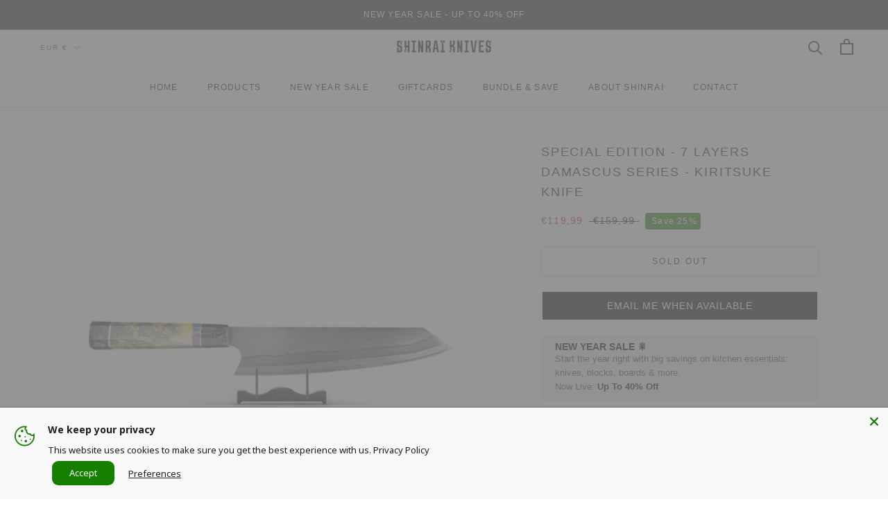

--- FILE ---
content_type: text/html; charset=utf-8
request_url: https://www.shinraiknives.com/products/special-edition-7-layers-damast-series-kiritsuke-knife
body_size: 63089
content:
<!doctype html>

<html class="no-js" lang="en">
  <head>
    <meta name="google-site-verification" content="zc4uMqzSR1uKROEuKsYnAAsFtBZFGdcFLtbpMcRvbf8" />
    <meta name="google-site-verification" content="m6b88d8rn7A8pxtwPusT7WsCAhqv629jLiMDXvOuszs">
    <meta charset="utf-8">
    <meta http-equiv="X-UA-Compatible" content="IE=edge,chrome=1">
    <meta
      name="viewport"
      content="width=device-width, initial-scale=1.0, height=device-height, minimum-scale=1.0, maximum-scale=1.0"
    >
    <meta name="theme-color" content="">

    <title>
      Special Edition - 7 Layers Damascus Series - Kiritsuke knife
      
      
       &ndash; ShinraiKnives
    </title><meta name="description" content="Special Edition - 7 Layers Damascus Series by Shinrai is unique in any kitchen. This special edition of 7 Layers Damascus Series is finished to perfection. The damask steel blade continues in a beautiful bolster of black wood, this bolster is compressed under extremely high pressure. The back of the blade is made of bl"><link rel="canonical" href="https://www.shinraiknives.com/products/special-edition-7-layers-damast-series-kiritsuke-knife"><link rel="shortcut icon" href="//www.shinraiknives.com/cdn/shop/files/Icon_Colour_Red_96x.png?v=1753430423" type="image/png"><meta property="og:type" content="product">
  <meta property="og:title" content="Special Edition - 7 Layers Damascus Series - Kiritsuke knife"><meta property="og:image" content="http://www.shinraiknives.com/cdn/shop/products/Artikel39_2.jpg?v=1623151344">
    <meta property="og:image:secure_url" content="https://www.shinraiknives.com/cdn/shop/products/Artikel39_2.jpg?v=1623151344">
    <meta property="og:image:width" content="2500">
    <meta property="og:image:height" content="2500"><meta property="product:price:amount" content="119,99">
  <meta property="product:price:currency" content="EUR"><meta property="og:description" content="Special Edition - 7 Layers Damascus Series by Shinrai is unique in any kitchen. This special edition of 7 Layers Damascus Series is finished to perfection. The damask steel blade continues in a beautiful bolster of black wood, this bolster is compressed under extremely high pressure. The back of the blade is made of bl"><meta property="og:url" content="https://www.shinraiknives.com/products/special-edition-7-layers-damast-series-kiritsuke-knife">
<meta property="og:site_name" content="ShinraiKnives"><meta name="twitter:card" content="summary"><meta name="twitter:title" content="Special Edition - 7 Layers Damascus Series - Kiritsuke knife">
  <meta name="twitter:description" content="Special Edition - 7 Layers Damascus Series by Shinrai is unique in any kitchen. This special edition of 7 Layers Damascus Series is finished to perfection. The damask steel blade continues in a beautiful bolster of black wood, this bolster is compressed under extremely high pressure. The back of the blade is made of black wood. The black bolster and the end are separated by 2 brass rings. This knife is a work of art, it is the only knife from the Shinrai collection that only has 7 layers of damask and therefor it belongs to the Special Edition of Shinrai. 7 layers VG-10 Damascus Steel Hardened to 63 HRC Rockwell Razor sharp Chef knife with a 22-centimeter blade Comes in a luxury gift box Best in its price range Pleasurable in every wayAll knives are extremely sharp and perfectly balanced,">
  <meta name="twitter:image" content="https://www.shinraiknives.com/cdn/shop/products/Artikel39_2_600x600_crop_center.jpg?v=1623151344">
    <style>
  
  

  
  
  

  :root {
    --heading-font-family : Helvetica, Arial, sans-serif;
    --heading-font-weight : 400;
    --heading-font-style  : normal;

    --text-font-family : Helvetica, Arial, sans-serif;
    --text-font-weight : 400;
    --text-font-style  : normal;

    --base-text-font-size   : 14px;
    --default-text-font-size: 14px;--background          : #ffffff;
    --background-rgb      : 255, 255, 255;
    --light-background    : #ffffff;
    --light-background-rgb: 255, 255, 255;
    --heading-color       : #212120;
    --text-color          : #212120;
    --text-color-rgb      : 33, 33, 32;
    --text-color-light    : #212120;
    --text-color-light-rgb: 33, 33, 32;
    --link-color          : #6a6a6a;
    --link-color-rgb      : 106, 106, 106;
    --border-color        : #dedede;
    --border-color-rgb    : 222, 222, 222;

    --button-background    : #212120;
    --button-background-rgb: 33, 33, 32;
    --button-text-color    : #ffffff;

    --header-background       : #ffffff;
    --header-heading-color    : #1c1b1b;
    --header-light-text-color : #6a6a6a;
    --header-border-color     : #dddddd;

    --footer-background    : #d81e39;
    --footer-text-color    : #ffffff;
    --footer-heading-color : #ffffff;
    --footer-border-color  : #de4057;

    --navigation-background      : #1c1b1b;
    --navigation-background-rgb  : 28, 27, 27;
    --navigation-text-color      : #ffffff;
    --navigation-text-color-light: rgba(255, 255, 255, 0.5);
    --navigation-border-color    : rgba(255, 255, 255, 0.25);

    --newsletter-popup-background     : #1c1b1b;
    --newsletter-popup-text-color     : #ffffff;
    --newsletter-popup-text-color-rgb : 255, 255, 255;

    --secondary-elements-background       : #1c1b1b;
    --secondary-elements-background-rgb   : 28, 27, 27;
    --secondary-elements-text-color       : #ffffff;
    --secondary-elements-text-color-light : rgba(255, 255, 255, 0.5);
    --secondary-elements-border-color     : rgba(255, 255, 255, 0.25);

    --product-sale-price-color    : #d81e39;
    --product-sale-price-color-rgb: 216, 30, 57;

    /* Products */

    --horizontal-spacing-four-products-per-row: 60px;
        --horizontal-spacing-two-products-per-row : 60px;

    --vertical-spacing-four-products-per-row: 60px;
        --vertical-spacing-two-products-per-row : 75px;

    /* Animation */
    --drawer-transition-timing: cubic-bezier(0.645, 0.045, 0.355, 1);
    --header-base-height: 80px; /* We set a default for browsers that do not support CSS variables */

    /* Cursors */
    --cursor-zoom-in-svg    : url(//www.shinraiknives.com/cdn/shop/t/13/assets/cursor-zoom-in.svg?v=48804415042527535371765799773);
    --cursor-zoom-in-2x-svg : url(//www.shinraiknives.com/cdn/shop/t/13/assets/cursor-zoom-in-2x.svg?v=173881825413672645791765799773);
  }
</style>

<script>
  // IE11 does not have support for CSS variables, so we have to polyfill them
  if (!(((window || {}).CSS || {}).supports && window.CSS.supports('(--a: 0)'))) {
    const script = document.createElement('script');
    script.type = 'text/javascript';
    script.src = 'https://cdn.jsdelivr.net/npm/css-vars-ponyfill@2';
    script.onload = function() {
      cssVars({});
    };

    document.getElementsByTagName('head')[0].appendChild(script);
  }
</script>

    <script>window.performance && window.performance.mark && window.performance.mark('shopify.content_for_header.start');</script><meta name="google-site-verification" content="yFo35JujALlw6RUxXbqxk8ya7Th8sogFzF26YHm3-QE">
<meta id="shopify-digital-wallet" name="shopify-digital-wallet" content="/48182788247/digital_wallets/dialog">
<meta name="shopify-checkout-api-token" content="de5fec794154e41f8309a531713b1462">
<meta id="in-context-paypal-metadata" data-shop-id="48182788247" data-venmo-supported="false" data-environment="production" data-locale="en_US" data-paypal-v4="true" data-currency="EUR">
<link rel="alternate" hreflang="x-default" href="https://www.shinraiknives.com/products/special-edition-7-layers-damast-series-kiritsuke-knife">
<link rel="alternate" hreflang="en" href="https://www.shinraiknives.com/products/special-edition-7-layers-damast-series-kiritsuke-knife">
<link rel="alternate" hreflang="en-DE" href="https://www.shinraiknives.com/en-de/products/special-edition-7-layers-damast-series-kiritsuke-knife">
<link rel="alternate" type="application/json+oembed" href="https://www.shinraiknives.com/products/special-edition-7-layers-damast-series-kiritsuke-knife.oembed">
<script async="async" src="/checkouts/internal/preloads.js?locale=en-NL"></script>
<link rel="preconnect" href="https://shop.app" crossorigin="anonymous">
<script async="async" src="https://shop.app/checkouts/internal/preloads.js?locale=en-NL&shop_id=48182788247" crossorigin="anonymous"></script>
<script id="apple-pay-shop-capabilities" type="application/json">{"shopId":48182788247,"countryCode":"NL","currencyCode":"EUR","merchantCapabilities":["supports3DS"],"merchantId":"gid:\/\/shopify\/Shop\/48182788247","merchantName":"ShinraiKnives","requiredBillingContactFields":["postalAddress","email","phone"],"requiredShippingContactFields":["postalAddress","email","phone"],"shippingType":"shipping","supportedNetworks":["visa","maestro","masterCard","amex"],"total":{"type":"pending","label":"ShinraiKnives","amount":"1.00"},"shopifyPaymentsEnabled":true,"supportsSubscriptions":true}</script>
<script id="shopify-features" type="application/json">{"accessToken":"de5fec794154e41f8309a531713b1462","betas":["rich-media-storefront-analytics"],"domain":"www.shinraiknives.com","predictiveSearch":true,"shopId":48182788247,"locale":"en"}</script>
<script>var Shopify = Shopify || {};
Shopify.shop = "shinraiknives.myshopify.com";
Shopify.locale = "en";
Shopify.currency = {"active":"EUR","rate":"1.0"};
Shopify.country = "NL";
Shopify.theme = {"name":"Holiday Sale With Counter 2025 - Asad | Pieter","id":180054491465,"schema_name":"Prestige","schema_version":"4.9.11","theme_store_id":855,"role":"main"};
Shopify.theme.handle = "null";
Shopify.theme.style = {"id":null,"handle":null};
Shopify.cdnHost = "www.shinraiknives.com/cdn";
Shopify.routes = Shopify.routes || {};
Shopify.routes.root = "/";</script>
<script type="module">!function(o){(o.Shopify=o.Shopify||{}).modules=!0}(window);</script>
<script>!function(o){function n(){var o=[];function n(){o.push(Array.prototype.slice.apply(arguments))}return n.q=o,n}var t=o.Shopify=o.Shopify||{};t.loadFeatures=n(),t.autoloadFeatures=n()}(window);</script>
<script>
  window.ShopifyPay = window.ShopifyPay || {};
  window.ShopifyPay.apiHost = "shop.app\/pay";
  window.ShopifyPay.redirectState = null;
</script>
<script id="shop-js-analytics" type="application/json">{"pageType":"product"}</script>
<script defer="defer" async type="module" src="//www.shinraiknives.com/cdn/shopifycloud/shop-js/modules/v2/client.init-shop-cart-sync_BT-GjEfc.en.esm.js"></script>
<script defer="defer" async type="module" src="//www.shinraiknives.com/cdn/shopifycloud/shop-js/modules/v2/chunk.common_D58fp_Oc.esm.js"></script>
<script defer="defer" async type="module" src="//www.shinraiknives.com/cdn/shopifycloud/shop-js/modules/v2/chunk.modal_xMitdFEc.esm.js"></script>
<script type="module">
  await import("//www.shinraiknives.com/cdn/shopifycloud/shop-js/modules/v2/client.init-shop-cart-sync_BT-GjEfc.en.esm.js");
await import("//www.shinraiknives.com/cdn/shopifycloud/shop-js/modules/v2/chunk.common_D58fp_Oc.esm.js");
await import("//www.shinraiknives.com/cdn/shopifycloud/shop-js/modules/v2/chunk.modal_xMitdFEc.esm.js");

  window.Shopify.SignInWithShop?.initShopCartSync?.({"fedCMEnabled":true,"windoidEnabled":true});

</script>
<script>
  window.Shopify = window.Shopify || {};
  if (!window.Shopify.featureAssets) window.Shopify.featureAssets = {};
  window.Shopify.featureAssets['shop-js'] = {"shop-cart-sync":["modules/v2/client.shop-cart-sync_DZOKe7Ll.en.esm.js","modules/v2/chunk.common_D58fp_Oc.esm.js","modules/v2/chunk.modal_xMitdFEc.esm.js"],"init-fed-cm":["modules/v2/client.init-fed-cm_B6oLuCjv.en.esm.js","modules/v2/chunk.common_D58fp_Oc.esm.js","modules/v2/chunk.modal_xMitdFEc.esm.js"],"shop-cash-offers":["modules/v2/client.shop-cash-offers_D2sdYoxE.en.esm.js","modules/v2/chunk.common_D58fp_Oc.esm.js","modules/v2/chunk.modal_xMitdFEc.esm.js"],"shop-login-button":["modules/v2/client.shop-login-button_QeVjl5Y3.en.esm.js","modules/v2/chunk.common_D58fp_Oc.esm.js","modules/v2/chunk.modal_xMitdFEc.esm.js"],"pay-button":["modules/v2/client.pay-button_DXTOsIq6.en.esm.js","modules/v2/chunk.common_D58fp_Oc.esm.js","modules/v2/chunk.modal_xMitdFEc.esm.js"],"shop-button":["modules/v2/client.shop-button_DQZHx9pm.en.esm.js","modules/v2/chunk.common_D58fp_Oc.esm.js","modules/v2/chunk.modal_xMitdFEc.esm.js"],"avatar":["modules/v2/client.avatar_BTnouDA3.en.esm.js"],"init-windoid":["modules/v2/client.init-windoid_CR1B-cfM.en.esm.js","modules/v2/chunk.common_D58fp_Oc.esm.js","modules/v2/chunk.modal_xMitdFEc.esm.js"],"init-shop-for-new-customer-accounts":["modules/v2/client.init-shop-for-new-customer-accounts_C_vY_xzh.en.esm.js","modules/v2/client.shop-login-button_QeVjl5Y3.en.esm.js","modules/v2/chunk.common_D58fp_Oc.esm.js","modules/v2/chunk.modal_xMitdFEc.esm.js"],"init-shop-email-lookup-coordinator":["modules/v2/client.init-shop-email-lookup-coordinator_BI7n9ZSv.en.esm.js","modules/v2/chunk.common_D58fp_Oc.esm.js","modules/v2/chunk.modal_xMitdFEc.esm.js"],"init-shop-cart-sync":["modules/v2/client.init-shop-cart-sync_BT-GjEfc.en.esm.js","modules/v2/chunk.common_D58fp_Oc.esm.js","modules/v2/chunk.modal_xMitdFEc.esm.js"],"shop-toast-manager":["modules/v2/client.shop-toast-manager_DiYdP3xc.en.esm.js","modules/v2/chunk.common_D58fp_Oc.esm.js","modules/v2/chunk.modal_xMitdFEc.esm.js"],"init-customer-accounts":["modules/v2/client.init-customer-accounts_D9ZNqS-Q.en.esm.js","modules/v2/client.shop-login-button_QeVjl5Y3.en.esm.js","modules/v2/chunk.common_D58fp_Oc.esm.js","modules/v2/chunk.modal_xMitdFEc.esm.js"],"init-customer-accounts-sign-up":["modules/v2/client.init-customer-accounts-sign-up_iGw4briv.en.esm.js","modules/v2/client.shop-login-button_QeVjl5Y3.en.esm.js","modules/v2/chunk.common_D58fp_Oc.esm.js","modules/v2/chunk.modal_xMitdFEc.esm.js"],"shop-follow-button":["modules/v2/client.shop-follow-button_CqMgW2wH.en.esm.js","modules/v2/chunk.common_D58fp_Oc.esm.js","modules/v2/chunk.modal_xMitdFEc.esm.js"],"checkout-modal":["modules/v2/client.checkout-modal_xHeaAweL.en.esm.js","modules/v2/chunk.common_D58fp_Oc.esm.js","modules/v2/chunk.modal_xMitdFEc.esm.js"],"shop-login":["modules/v2/client.shop-login_D91U-Q7h.en.esm.js","modules/v2/chunk.common_D58fp_Oc.esm.js","modules/v2/chunk.modal_xMitdFEc.esm.js"],"lead-capture":["modules/v2/client.lead-capture_BJmE1dJe.en.esm.js","modules/v2/chunk.common_D58fp_Oc.esm.js","modules/v2/chunk.modal_xMitdFEc.esm.js"],"payment-terms":["modules/v2/client.payment-terms_Ci9AEqFq.en.esm.js","modules/v2/chunk.common_D58fp_Oc.esm.js","modules/v2/chunk.modal_xMitdFEc.esm.js"]};
</script>
<script id="__st">var __st={"a":48182788247,"offset":3600,"reqid":"9eb932f0-b8c8-438b-9b42-9c9cf6c57eb0-1769143871","pageurl":"www.shinraiknives.com\/products\/special-edition-7-layers-damast-series-kiritsuke-knife","u":"3adeba028466","p":"product","rtyp":"product","rid":6931116982423};</script>
<script>window.ShopifyPaypalV4VisibilityTracking = true;</script>
<script id="captcha-bootstrap">!function(){'use strict';const t='contact',e='account',n='new_comment',o=[[t,t],['blogs',n],['comments',n],[t,'customer']],c=[[e,'customer_login'],[e,'guest_login'],[e,'recover_customer_password'],[e,'create_customer']],r=t=>t.map((([t,e])=>`form[action*='/${t}']:not([data-nocaptcha='true']) input[name='form_type'][value='${e}']`)).join(','),a=t=>()=>t?[...document.querySelectorAll(t)].map((t=>t.form)):[];function s(){const t=[...o],e=r(t);return a(e)}const i='password',u='form_key',d=['recaptcha-v3-token','g-recaptcha-response','h-captcha-response',i],f=()=>{try{return window.sessionStorage}catch{return}},m='__shopify_v',_=t=>t.elements[u];function p(t,e,n=!1){try{const o=window.sessionStorage,c=JSON.parse(o.getItem(e)),{data:r}=function(t){const{data:e,action:n}=t;return t[m]||n?{data:e,action:n}:{data:t,action:n}}(c);for(const[e,n]of Object.entries(r))t.elements[e]&&(t.elements[e].value=n);n&&o.removeItem(e)}catch(o){console.error('form repopulation failed',{error:o})}}const l='form_type',E='cptcha';function T(t){t.dataset[E]=!0}const w=window,h=w.document,L='Shopify',v='ce_forms',y='captcha';let A=!1;((t,e)=>{const n=(g='f06e6c50-85a8-45c8-87d0-21a2b65856fe',I='https://cdn.shopify.com/shopifycloud/storefront-forms-hcaptcha/ce_storefront_forms_captcha_hcaptcha.v1.5.2.iife.js',D={infoText:'Protected by hCaptcha',privacyText:'Privacy',termsText:'Terms'},(t,e,n)=>{const o=w[L][v],c=o.bindForm;if(c)return c(t,g,e,D).then(n);var r;o.q.push([[t,g,e,D],n]),r=I,A||(h.body.append(Object.assign(h.createElement('script'),{id:'captcha-provider',async:!0,src:r})),A=!0)});var g,I,D;w[L]=w[L]||{},w[L][v]=w[L][v]||{},w[L][v].q=[],w[L][y]=w[L][y]||{},w[L][y].protect=function(t,e){n(t,void 0,e),T(t)},Object.freeze(w[L][y]),function(t,e,n,w,h,L){const[v,y,A,g]=function(t,e,n){const i=e?o:[],u=t?c:[],d=[...i,...u],f=r(d),m=r(i),_=r(d.filter((([t,e])=>n.includes(e))));return[a(f),a(m),a(_),s()]}(w,h,L),I=t=>{const e=t.target;return e instanceof HTMLFormElement?e:e&&e.form},D=t=>v().includes(t);t.addEventListener('submit',(t=>{const e=I(t);if(!e)return;const n=D(e)&&!e.dataset.hcaptchaBound&&!e.dataset.recaptchaBound,o=_(e),c=g().includes(e)&&(!o||!o.value);(n||c)&&t.preventDefault(),c&&!n&&(function(t){try{if(!f())return;!function(t){const e=f();if(!e)return;const n=_(t);if(!n)return;const o=n.value;o&&e.removeItem(o)}(t);const e=Array.from(Array(32),(()=>Math.random().toString(36)[2])).join('');!function(t,e){_(t)||t.append(Object.assign(document.createElement('input'),{type:'hidden',name:u})),t.elements[u].value=e}(t,e),function(t,e){const n=f();if(!n)return;const o=[...t.querySelectorAll(`input[type='${i}']`)].map((({name:t})=>t)),c=[...d,...o],r={};for(const[a,s]of new FormData(t).entries())c.includes(a)||(r[a]=s);n.setItem(e,JSON.stringify({[m]:1,action:t.action,data:r}))}(t,e)}catch(e){console.error('failed to persist form',e)}}(e),e.submit())}));const S=(t,e)=>{t&&!t.dataset[E]&&(n(t,e.some((e=>e===t))),T(t))};for(const o of['focusin','change'])t.addEventListener(o,(t=>{const e=I(t);D(e)&&S(e,y())}));const B=e.get('form_key'),M=e.get(l),P=B&&M;t.addEventListener('DOMContentLoaded',(()=>{const t=y();if(P)for(const e of t)e.elements[l].value===M&&p(e,B);[...new Set([...A(),...v().filter((t=>'true'===t.dataset.shopifyCaptcha))])].forEach((e=>S(e,t)))}))}(h,new URLSearchParams(w.location.search),n,t,e,['guest_login'])})(!0,!0)}();</script>
<script integrity="sha256-4kQ18oKyAcykRKYeNunJcIwy7WH5gtpwJnB7kiuLZ1E=" data-source-attribution="shopify.loadfeatures" defer="defer" src="//www.shinraiknives.com/cdn/shopifycloud/storefront/assets/storefront/load_feature-a0a9edcb.js" crossorigin="anonymous"></script>
<script crossorigin="anonymous" defer="defer" src="//www.shinraiknives.com/cdn/shopifycloud/storefront/assets/shopify_pay/storefront-65b4c6d7.js?v=20250812"></script>
<script data-source-attribution="shopify.dynamic_checkout.dynamic.init">var Shopify=Shopify||{};Shopify.PaymentButton=Shopify.PaymentButton||{isStorefrontPortableWallets:!0,init:function(){window.Shopify.PaymentButton.init=function(){};var t=document.createElement("script");t.src="https://www.shinraiknives.com/cdn/shopifycloud/portable-wallets/latest/portable-wallets.en.js",t.type="module",document.head.appendChild(t)}};
</script>
<script data-source-attribution="shopify.dynamic_checkout.buyer_consent">
  function portableWalletsHideBuyerConsent(e){var t=document.getElementById("shopify-buyer-consent"),n=document.getElementById("shopify-subscription-policy-button");t&&n&&(t.classList.add("hidden"),t.setAttribute("aria-hidden","true"),n.removeEventListener("click",e))}function portableWalletsShowBuyerConsent(e){var t=document.getElementById("shopify-buyer-consent"),n=document.getElementById("shopify-subscription-policy-button");t&&n&&(t.classList.remove("hidden"),t.removeAttribute("aria-hidden"),n.addEventListener("click",e))}window.Shopify?.PaymentButton&&(window.Shopify.PaymentButton.hideBuyerConsent=portableWalletsHideBuyerConsent,window.Shopify.PaymentButton.showBuyerConsent=portableWalletsShowBuyerConsent);
</script>
<script data-source-attribution="shopify.dynamic_checkout.cart.bootstrap">document.addEventListener("DOMContentLoaded",(function(){function t(){return document.querySelector("shopify-accelerated-checkout-cart, shopify-accelerated-checkout")}if(t())Shopify.PaymentButton.init();else{new MutationObserver((function(e,n){t()&&(Shopify.PaymentButton.init(),n.disconnect())})).observe(document.body,{childList:!0,subtree:!0})}}));
</script>
<link id="shopify-accelerated-checkout-styles" rel="stylesheet" media="screen" href="https://www.shinraiknives.com/cdn/shopifycloud/portable-wallets/latest/accelerated-checkout-backwards-compat.css" crossorigin="anonymous">
<style id="shopify-accelerated-checkout-cart">
        #shopify-buyer-consent {
  margin-top: 1em;
  display: inline-block;
  width: 100%;
}

#shopify-buyer-consent.hidden {
  display: none;
}

#shopify-subscription-policy-button {
  background: none;
  border: none;
  padding: 0;
  text-decoration: underline;
  font-size: inherit;
  cursor: pointer;
}

#shopify-subscription-policy-button::before {
  box-shadow: none;
}

      </style>

<script>window.performance && window.performance.mark && window.performance.mark('shopify.content_for_header.end');</script>

    <link rel="stylesheet" href="//www.shinraiknives.com/cdn/shop/t/13/assets/theme.css?v=146699764241781284381766390665">

    <script>// This allows to expose several variables to the global scope, to be used in scripts
      window.theme = {
        pageType: "product",
        moneyFormat: "€{{amount_with_comma_separator}}",
        moneyWithCurrencyFormat: "€{{amount_with_comma_separator}} EUR",
        productImageSize: "natural",
        searchMode: "product,article",
        showPageTransition: false,
        showElementStaggering: false,
        showImageZooming: true
      };

      window.routes = {
        rootUrl: "\/",
        cartUrl: "\/cart",
        cartAddUrl: "\/cart\/add",
        cartChangeUrl: "\/cart\/change",
        searchUrl: "\/search",
        productRecommendationsUrl: "\/recommendations\/products"
      };

      window.languages = {
        cartAddNote: "Add Order Note",
        cartEditNote: "Edit Order Note",
        productImageLoadingError: "This image could not be loaded. Please try to reload the page.",
        productFormAddToCart: "Add to cart",
        productFormUnavailable: "Unavailable",
        productFormSoldOut: "SOLD OUT",
        shippingEstimatorOneResult: "1 option available:",
        shippingEstimatorMoreResults: "{{count}} options available:",
        shippingEstimatorNoResults: "No shipping could be found"
      };

      window.lazySizesConfig = {
        loadHidden: false,
        hFac: 0.5,
        expFactor: 2,
        ricTimeout: 150,
        lazyClass: 'Image--lazyLoad',
        loadingClass: 'Image--lazyLoading',
        loadedClass: 'Image--lazyLoaded'
      };

      document.documentElement.className = document.documentElement.className.replace('no-js', 'js');
      document.documentElement.style.setProperty('--window-height', window.innerHeight + 'px');

      // We do a quick detection of some features (we could use Modernizr but for so little...)
      (function() {
        document.documentElement.className += ((window.CSS && window.CSS.supports('(position: sticky) or (position: -webkit-sticky)')) ? ' supports-sticky' : ' no-supports-sticky');
        document.documentElement.className += (window.matchMedia('(-moz-touch-enabled: 1), (hover: none)')).matches ? ' no-supports-hover' : ' supports-hover';
      }());
    </script>

    <script src="//www.shinraiknives.com/cdn/shop/t/13/assets/lazysizes.min.js?v=174358363404432586981765799773" async></script><script
      src="https://polyfill-fastly.net/v3/polyfill.min.js?unknown=polyfill&features=fetch,Element.prototype.closest,Element.prototype.remove,Element.prototype.classList,Array.prototype.includes,Array.prototype.fill,Object.assign,CustomEvent,IntersectionObserver,IntersectionObserverEntry,URL"
      defer
    ></script>
    <script src="//www.shinraiknives.com/cdn/shop/t/13/assets/libs.min.js?v=26178543184394469741765799773" defer></script>
    <script src="//www.shinraiknives.com/cdn/shop/t/13/assets/theme.min.js?v=173031011232028520471765799773" defer></script>
    <script src="//www.shinraiknives.com/cdn/shop/t/13/assets/custom.js?v=183944157590872491501765799773" defer></script>

    <script>
      (function () {
        window.onpageshow = function() {
          if (window.theme.showPageTransition) {
            var pageTransition = document.querySelector('.PageTransition');

            if (pageTransition) {
              pageTransition.style.visibility = 'visible';
              pageTransition.style.opacity = '0';
            }
          }

          // When the page is loaded from the cache, we have to reload the cart content
          document.documentElement.dispatchEvent(new CustomEvent('cart:refresh', {
            bubbles: true
          }));
        };
      })();
    </script>

    
  <script type="application/ld+json">
  {
    "@context": "http://schema.org",
    "@type": "Product",
    "offers": [{
          "@type": "Offer",
          "name": "Default Title",
          "availability":"https://schema.org/OutOfStock",
          "price": 119.99,
          "priceCurrency": "EUR",
          "priceValidUntil": "2026-02-02","sku": "LM-4-S-40","url": "/products/special-edition-7-layers-damast-series-kiritsuke-knife?variant=40245351481495"
        }
],
      "gtin13": "8721122890141",
      "productId": "8721122890141",
    "brand": {
      "name": "Shinrai Knives"
    },
    "name": "Special Edition - 7 Layers Damascus Series - Kiritsuke knife",
    "description": "Special Edition - 7 Layers Damascus Series by Shinrai is unique in any kitchen.\nThis special edition of 7 Layers Damascus Series is finished to perfection. The damask steel blade continues in a beautiful bolster of black wood, this bolster is compressed under extremely high pressure. The back of the blade is made of black wood. The black bolster and the end are separated by 2 brass rings.\nThis knife is a work of art, it is the only knife from the Shinrai collection that only has 7 layers of damask and therefor it belongs to the Special Edition of Shinrai.\n\n7 layers VG-10 Damascus Steel\nHardened to 63 HRC Rockwell\nRazor sharp Chef knife with a 22-centimeter blade\nComes in a luxury gift box\nBest in its price range\n\nPleasurable in every wayAll knives are extremely sharp and perfectly balanced, making them comfortable to hold. Cutting your food has never been more fun.   Handmade to the last detail As the knives are handmade, each and every detail has been checked and taken into account. Providing you the best quality in knives.A gift to give The knives are delivered in a premium gift box, ensuring protected and low-risk shipment. The perfectly wrapped gift for everyone who enjoys cooking.Perfect gripThe Damascus steel blade continues in a beautiful bolster of black wood, this bolster is compressed under extremely high pressure. The back of the blade is made of black wood. The black bolster and the end are separated by 2 brass rings.\nVG10 7 layers Damascus SteelThe knives of Shinrai are unique as most parts are handmade. Each side of the blade consists of 3 layers of the best steel. Both sides are forged on a layer of VG10 steel, which creates 7 layers Damascus steel. The production technique is centuries old and results in stronger and harder blades. This makes the knives indispensable for every kitchen.\nSpecifications\n\n\n\n\nSeries\n\n\nSpecial edition\n\n\n\n\nLength\n\n\n22 cm \n\n\n\n\nBlade\n\n\nVG-10 Damascus Steel (7 layers)\n\n\n\n\nWeight\n\n\n 184 gram\n\n\n\n\nHardness\n\n\nHardened to 61 HRC Rockwell\n\n\n\n\nHandle\n\n\nMade of hard wood and white diamond epoxy\n\n\n\n\nPackage \n\n\nPremium giftbox\n\n\n\n\nRight\/Left handed\n\n\nSymmetric\n\n\n\n\nGrinding method\n\n\nAsian Cut\n\n\n\n\n We strongly advise to handwash the knives to preserve the blade and wooden handle.",
    "category": "Kiritsuke Knife",
    "url": "/products/special-edition-7-layers-damast-series-kiritsuke-knife",
    "sku": "LM-4-S-40",
    "image": {
      "@type": "ImageObject",
      "url": "https://www.shinraiknives.com/cdn/shop/products/Artikel39_2_1024x.jpg?v=1623151344",
      "image": "https://www.shinraiknives.com/cdn/shop/products/Artikel39_2_1024x.jpg?v=1623151344",
      "name": "Special Edition - 7 Layers Damascus Series - Kiritsuke knife",
      "width": "1024",
      "height": "1024"
    }
  }
  </script>



  <script type="application/ld+json">
  {
    "@context": "http://schema.org",
    "@type": "BreadcrumbList",
  "itemListElement": [{
      "@type": "ListItem",
      "position": 1,
      "name": "Translation missing: en.general.breadcrumb.home",
      "item": "https://www.shinraiknives.com"
    },{
          "@type": "ListItem",
          "position": 2,
          "name": "Special Edition - 7 Layers Damascus Series - Kiritsuke knife",
          "item": "https://www.shinraiknives.com/products/special-edition-7-layers-damast-series-kiritsuke-knife"
        }]
  }
  </script>

    
 <script type="text/javascript">
    (function(c,l,a,r,i,t,y){
        c[a]=c[a]||function(){(c[a].q=c[a].q||[]).push(arguments)};
        t=l.createElement(r);t.async=1;t.src="https://www.clarity.ms/tag/"+i;
        y=l.getElementsByTagName(r)[0];y.parentNode.insertBefore(t,y);
    })(window, document, "clarity", "script", "sfs5beva3i");
   
</script>
  
  <!-- BEGIN app block: shopify://apps/klaviyo-email-marketing-sms/blocks/klaviyo-onsite-embed/2632fe16-c075-4321-a88b-50b567f42507 -->












  <script async src="https://static.klaviyo.com/onsite/js/TN8H49/klaviyo.js?company_id=TN8H49"></script>
  <script>!function(){if(!window.klaviyo){window._klOnsite=window._klOnsite||[];try{window.klaviyo=new Proxy({},{get:function(n,i){return"push"===i?function(){var n;(n=window._klOnsite).push.apply(n,arguments)}:function(){for(var n=arguments.length,o=new Array(n),w=0;w<n;w++)o[w]=arguments[w];var t="function"==typeof o[o.length-1]?o.pop():void 0,e=new Promise((function(n){window._klOnsite.push([i].concat(o,[function(i){t&&t(i),n(i)}]))}));return e}}})}catch(n){window.klaviyo=window.klaviyo||[],window.klaviyo.push=function(){var n;(n=window._klOnsite).push.apply(n,arguments)}}}}();</script>

  
    <script id="viewed_product">
      if (item == null) {
        var _learnq = _learnq || [];

        var MetafieldReviews = null
        var MetafieldYotpoRating = null
        var MetafieldYotpoCount = null
        var MetafieldLooxRating = null
        var MetafieldLooxCount = null
        var okendoProduct = null
        var okendoProductReviewCount = null
        var okendoProductReviewAverageValue = null
        try {
          // The following fields are used for Customer Hub recently viewed in order to add reviews.
          // This information is not part of __kla_viewed. Instead, it is part of __kla_viewed_reviewed_items
          MetafieldReviews = {};
          MetafieldYotpoRating = null
          MetafieldYotpoCount = null
          MetafieldLooxRating = null
          MetafieldLooxCount = null

          okendoProduct = null
          // If the okendo metafield is not legacy, it will error, which then requires the new json formatted data
          if (okendoProduct && 'error' in okendoProduct) {
            okendoProduct = null
          }
          okendoProductReviewCount = okendoProduct ? okendoProduct.reviewCount : null
          okendoProductReviewAverageValue = okendoProduct ? okendoProduct.reviewAverageValue : null
        } catch (error) {
          console.error('Error in Klaviyo onsite reviews tracking:', error);
        }

        var item = {
          Name: "Special Edition - 7 Layers Damascus Series - Kiritsuke knife",
          ProductID: 6931116982423,
          Categories: ["Kiritsuke knives","New Year Sale","Special Edition"],
          ImageURL: "https://www.shinraiknives.com/cdn/shop/products/Artikel39_2_grande.jpg?v=1623151344",
          URL: "https://www.shinraiknives.com/products/special-edition-7-layers-damast-series-kiritsuke-knife",
          Brand: "Shinrai Knives",
          Price: "€119,99",
          Value: "119,99",
          CompareAtPrice: "€159,99"
        };
        _learnq.push(['track', 'Viewed Product', item]);
        _learnq.push(['trackViewedItem', {
          Title: item.Name,
          ItemId: item.ProductID,
          Categories: item.Categories,
          ImageUrl: item.ImageURL,
          Url: item.URL,
          Metadata: {
            Brand: item.Brand,
            Price: item.Price,
            Value: item.Value,
            CompareAtPrice: item.CompareAtPrice
          },
          metafields:{
            reviews: MetafieldReviews,
            yotpo:{
              rating: MetafieldYotpoRating,
              count: MetafieldYotpoCount,
            },
            loox:{
              rating: MetafieldLooxRating,
              count: MetafieldLooxCount,
            },
            okendo: {
              rating: okendoProductReviewAverageValue,
              count: okendoProductReviewCount,
            }
          }
        }]);
      }
    </script>
  




  <script>
    window.klaviyoReviewsProductDesignMode = false
  </script>







<!-- END app block --><script src="https://cdn.shopify.com/extensions/019b35a3-cff8-7eb0-85f4-edb1f960047c/avada-app-49/assets/avada-cookie.js" type="text/javascript" defer="defer"></script>
<link href="https://monorail-edge.shopifysvc.com" rel="dns-prefetch">
<script>(function(){if ("sendBeacon" in navigator && "performance" in window) {try {var session_token_from_headers = performance.getEntriesByType('navigation')[0].serverTiming.find(x => x.name == '_s').description;} catch {var session_token_from_headers = undefined;}var session_cookie_matches = document.cookie.match(/_shopify_s=([^;]*)/);var session_token_from_cookie = session_cookie_matches && session_cookie_matches.length === 2 ? session_cookie_matches[1] : "";var session_token = session_token_from_headers || session_token_from_cookie || "";function handle_abandonment_event(e) {var entries = performance.getEntries().filter(function(entry) {return /monorail-edge.shopifysvc.com/.test(entry.name);});if (!window.abandonment_tracked && entries.length === 0) {window.abandonment_tracked = true;var currentMs = Date.now();var navigation_start = performance.timing.navigationStart;var payload = {shop_id: 48182788247,url: window.location.href,navigation_start,duration: currentMs - navigation_start,session_token,page_type: "product"};window.navigator.sendBeacon("https://monorail-edge.shopifysvc.com/v1/produce", JSON.stringify({schema_id: "online_store_buyer_site_abandonment/1.1",payload: payload,metadata: {event_created_at_ms: currentMs,event_sent_at_ms: currentMs}}));}}window.addEventListener('pagehide', handle_abandonment_event);}}());</script>
<script id="web-pixels-manager-setup">(function e(e,d,r,n,o){if(void 0===o&&(o={}),!Boolean(null===(a=null===(i=window.Shopify)||void 0===i?void 0:i.analytics)||void 0===a?void 0:a.replayQueue)){var i,a;window.Shopify=window.Shopify||{};var t=window.Shopify;t.analytics=t.analytics||{};var s=t.analytics;s.replayQueue=[],s.publish=function(e,d,r){return s.replayQueue.push([e,d,r]),!0};try{self.performance.mark("wpm:start")}catch(e){}var l=function(){var e={modern:/Edge?\/(1{2}[4-9]|1[2-9]\d|[2-9]\d{2}|\d{4,})\.\d+(\.\d+|)|Firefox\/(1{2}[4-9]|1[2-9]\d|[2-9]\d{2}|\d{4,})\.\d+(\.\d+|)|Chrom(ium|e)\/(9{2}|\d{3,})\.\d+(\.\d+|)|(Maci|X1{2}).+ Version\/(15\.\d+|(1[6-9]|[2-9]\d|\d{3,})\.\d+)([,.]\d+|)( \(\w+\)|)( Mobile\/\w+|) Safari\/|Chrome.+OPR\/(9{2}|\d{3,})\.\d+\.\d+|(CPU[ +]OS|iPhone[ +]OS|CPU[ +]iPhone|CPU IPhone OS|CPU iPad OS)[ +]+(15[._]\d+|(1[6-9]|[2-9]\d|\d{3,})[._]\d+)([._]\d+|)|Android:?[ /-](13[3-9]|1[4-9]\d|[2-9]\d{2}|\d{4,})(\.\d+|)(\.\d+|)|Android.+Firefox\/(13[5-9]|1[4-9]\d|[2-9]\d{2}|\d{4,})\.\d+(\.\d+|)|Android.+Chrom(ium|e)\/(13[3-9]|1[4-9]\d|[2-9]\d{2}|\d{4,})\.\d+(\.\d+|)|SamsungBrowser\/([2-9]\d|\d{3,})\.\d+/,legacy:/Edge?\/(1[6-9]|[2-9]\d|\d{3,})\.\d+(\.\d+|)|Firefox\/(5[4-9]|[6-9]\d|\d{3,})\.\d+(\.\d+|)|Chrom(ium|e)\/(5[1-9]|[6-9]\d|\d{3,})\.\d+(\.\d+|)([\d.]+$|.*Safari\/(?![\d.]+ Edge\/[\d.]+$))|(Maci|X1{2}).+ Version\/(10\.\d+|(1[1-9]|[2-9]\d|\d{3,})\.\d+)([,.]\d+|)( \(\w+\)|)( Mobile\/\w+|) Safari\/|Chrome.+OPR\/(3[89]|[4-9]\d|\d{3,})\.\d+\.\d+|(CPU[ +]OS|iPhone[ +]OS|CPU[ +]iPhone|CPU IPhone OS|CPU iPad OS)[ +]+(10[._]\d+|(1[1-9]|[2-9]\d|\d{3,})[._]\d+)([._]\d+|)|Android:?[ /-](13[3-9]|1[4-9]\d|[2-9]\d{2}|\d{4,})(\.\d+|)(\.\d+|)|Mobile Safari.+OPR\/([89]\d|\d{3,})\.\d+\.\d+|Android.+Firefox\/(13[5-9]|1[4-9]\d|[2-9]\d{2}|\d{4,})\.\d+(\.\d+|)|Android.+Chrom(ium|e)\/(13[3-9]|1[4-9]\d|[2-9]\d{2}|\d{4,})\.\d+(\.\d+|)|Android.+(UC? ?Browser|UCWEB|U3)[ /]?(15\.([5-9]|\d{2,})|(1[6-9]|[2-9]\d|\d{3,})\.\d+)\.\d+|SamsungBrowser\/(5\.\d+|([6-9]|\d{2,})\.\d+)|Android.+MQ{2}Browser\/(14(\.(9|\d{2,})|)|(1[5-9]|[2-9]\d|\d{3,})(\.\d+|))(\.\d+|)|K[Aa][Ii]OS\/(3\.\d+|([4-9]|\d{2,})\.\d+)(\.\d+|)/},d=e.modern,r=e.legacy,n=navigator.userAgent;return n.match(d)?"modern":n.match(r)?"legacy":"unknown"}(),u="modern"===l?"modern":"legacy",c=(null!=n?n:{modern:"",legacy:""})[u],f=function(e){return[e.baseUrl,"/wpm","/b",e.hashVersion,"modern"===e.buildTarget?"m":"l",".js"].join("")}({baseUrl:d,hashVersion:r,buildTarget:u}),m=function(e){var d=e.version,r=e.bundleTarget,n=e.surface,o=e.pageUrl,i=e.monorailEndpoint;return{emit:function(e){var a=e.status,t=e.errorMsg,s=(new Date).getTime(),l=JSON.stringify({metadata:{event_sent_at_ms:s},events:[{schema_id:"web_pixels_manager_load/3.1",payload:{version:d,bundle_target:r,page_url:o,status:a,surface:n,error_msg:t},metadata:{event_created_at_ms:s}}]});if(!i)return console&&console.warn&&console.warn("[Web Pixels Manager] No Monorail endpoint provided, skipping logging."),!1;try{return self.navigator.sendBeacon.bind(self.navigator)(i,l)}catch(e){}var u=new XMLHttpRequest;try{return u.open("POST",i,!0),u.setRequestHeader("Content-Type","text/plain"),u.send(l),!0}catch(e){return console&&console.warn&&console.warn("[Web Pixels Manager] Got an unhandled error while logging to Monorail."),!1}}}}({version:r,bundleTarget:l,surface:e.surface,pageUrl:self.location.href,monorailEndpoint:e.monorailEndpoint});try{o.browserTarget=l,function(e){var d=e.src,r=e.async,n=void 0===r||r,o=e.onload,i=e.onerror,a=e.sri,t=e.scriptDataAttributes,s=void 0===t?{}:t,l=document.createElement("script"),u=document.querySelector("head"),c=document.querySelector("body");if(l.async=n,l.src=d,a&&(l.integrity=a,l.crossOrigin="anonymous"),s)for(var f in s)if(Object.prototype.hasOwnProperty.call(s,f))try{l.dataset[f]=s[f]}catch(e){}if(o&&l.addEventListener("load",o),i&&l.addEventListener("error",i),u)u.appendChild(l);else{if(!c)throw new Error("Did not find a head or body element to append the script");c.appendChild(l)}}({src:f,async:!0,onload:function(){if(!function(){var e,d;return Boolean(null===(d=null===(e=window.Shopify)||void 0===e?void 0:e.analytics)||void 0===d?void 0:d.initialized)}()){var d=window.webPixelsManager.init(e)||void 0;if(d){var r=window.Shopify.analytics;r.replayQueue.forEach((function(e){var r=e[0],n=e[1],o=e[2];d.publishCustomEvent(r,n,o)})),r.replayQueue=[],r.publish=d.publishCustomEvent,r.visitor=d.visitor,r.initialized=!0}}},onerror:function(){return m.emit({status:"failed",errorMsg:"".concat(f," has failed to load")})},sri:function(e){var d=/^sha384-[A-Za-z0-9+/=]+$/;return"string"==typeof e&&d.test(e)}(c)?c:"",scriptDataAttributes:o}),m.emit({status:"loading"})}catch(e){m.emit({status:"failed",errorMsg:(null==e?void 0:e.message)||"Unknown error"})}}})({shopId: 48182788247,storefrontBaseUrl: "https://www.shinraiknives.com",extensionsBaseUrl: "https://extensions.shopifycdn.com/cdn/shopifycloud/web-pixels-manager",monorailEndpoint: "https://monorail-edge.shopifysvc.com/unstable/produce_batch",surface: "storefront-renderer",enabledBetaFlags: ["2dca8a86"],webPixelsConfigList: [{"id":"3072950601","configuration":"{\"Enabled\":\"false\",\"DeveloperPreview\":\"false\",\"UpdatedAt\":\"2025-12-19T01:24:12.041Z\"}","eventPayloadVersion":"v1","runtimeContext":"STRICT","scriptVersion":"627a8feb11b2b1c64b507137aef7ee63","type":"APP","apiClientId":34646425601,"privacyPurposes":["ANALYTICS"],"dataSharingAdjustments":{"protectedCustomerApprovalScopes":["read_customer_address","read_customer_email","read_customer_name","read_customer_personal_data","read_customer_phone"]}},{"id":"2733867337","configuration":"{\"shopId\":\"48182788247\",\"pixelEndpoint\":\"https:\/\/wpx.svc.trueprofit.io\/api\/evt\"}","eventPayloadVersion":"v1","runtimeContext":"STRICT","scriptVersion":"f2f7a5ecd155c6e61d8f2070584ad3a1","type":"APP","apiClientId":2553263,"privacyPurposes":["ANALYTICS","MARKETING","SALE_OF_DATA"],"dataSharingAdjustments":{"protectedCustomerApprovalScopes":["read_customer_address","read_customer_email","read_customer_name","read_customer_personal_data","read_customer_phone"]}},{"id":"2660794697","configuration":"{\"accountID\":\"TN8H49\",\"webPixelConfig\":\"eyJlbmFibGVBZGRlZFRvQ2FydEV2ZW50cyI6IHRydWV9\"}","eventPayloadVersion":"v1","runtimeContext":"STRICT","scriptVersion":"524f6c1ee37bacdca7657a665bdca589","type":"APP","apiClientId":123074,"privacyPurposes":["ANALYTICS","MARKETING"],"dataSharingAdjustments":{"protectedCustomerApprovalScopes":["read_customer_address","read_customer_email","read_customer_name","read_customer_personal_data","read_customer_phone"]}},{"id":"2414379337","configuration":"{\"config\":\"{\\\"google_tag_ids\\\":[\\\"AW-458690494\\\"],\\\"target_country\\\":\\\"ZZ\\\",\\\"gtag_events\\\":[{\\\"type\\\":\\\"purchase\\\",\\\"action_label\\\":\\\"AW-458690494\\\/pXBTCMHZy90aEL6f3NoB\\\"},{\\\"type\\\":\\\"view_item\\\",\\\"action_label\\\":\\\"AW-458690494\\\/srUUCMfR390aEL6f3NoB\\\"}],\\\"enable_monitoring_mode\\\":false}\"}","eventPayloadVersion":"v1","runtimeContext":"OPEN","scriptVersion":"b2a88bafab3e21179ed38636efcd8a93","type":"APP","apiClientId":1780363,"privacyPurposes":[],"dataSharingAdjustments":{"protectedCustomerApprovalScopes":["read_customer_address","read_customer_email","read_customer_name","read_customer_personal_data","read_customer_phone"]}},{"id":"2279440713","configuration":"{\"shopId\":\"shinraiknives.myshopify.com\"}","eventPayloadVersion":"v1","runtimeContext":"STRICT","scriptVersion":"674c31de9c131805829c42a983792da6","type":"APP","apiClientId":2753413,"privacyPurposes":["ANALYTICS","MARKETING","SALE_OF_DATA"],"dataSharingAdjustments":{"protectedCustomerApprovalScopes":["read_customer_address","read_customer_email","read_customer_name","read_customer_personal_data","read_customer_phone"]}},{"id":"2157379913","configuration":"{\"webPixelName\":\"Judge.me\"}","eventPayloadVersion":"v1","runtimeContext":"STRICT","scriptVersion":"34ad157958823915625854214640f0bf","type":"APP","apiClientId":683015,"privacyPurposes":["ANALYTICS"],"dataSharingAdjustments":{"protectedCustomerApprovalScopes":["read_customer_email","read_customer_name","read_customer_personal_data","read_customer_phone"]}},{"id":"388497737","configuration":"{\"pixel_id\":\"380924449778819\",\"pixel_type\":\"facebook_pixel\",\"metaapp_system_user_token\":\"-\"}","eventPayloadVersion":"v1","runtimeContext":"OPEN","scriptVersion":"ca16bc87fe92b6042fbaa3acc2fbdaa6","type":"APP","apiClientId":2329312,"privacyPurposes":["ANALYTICS","MARKETING","SALE_OF_DATA"],"dataSharingAdjustments":{"protectedCustomerApprovalScopes":["read_customer_address","read_customer_email","read_customer_name","read_customer_personal_data","read_customer_phone"]}},{"id":"154108233","configuration":"{\"tagID\":\"2612405424184\"}","eventPayloadVersion":"v1","runtimeContext":"STRICT","scriptVersion":"18031546ee651571ed29edbe71a3550b","type":"APP","apiClientId":3009811,"privacyPurposes":["ANALYTICS","MARKETING","SALE_OF_DATA"],"dataSharingAdjustments":{"protectedCustomerApprovalScopes":["read_customer_address","read_customer_email","read_customer_name","read_customer_personal_data","read_customer_phone"]}},{"id":"255623497","eventPayloadVersion":"1","runtimeContext":"LAX","scriptVersion":"1","type":"CUSTOM","privacyPurposes":[],"name":"GTM+ Data Layer Martijn Udo"},{"id":"shopify-app-pixel","configuration":"{}","eventPayloadVersion":"v1","runtimeContext":"STRICT","scriptVersion":"0450","apiClientId":"shopify-pixel","type":"APP","privacyPurposes":["ANALYTICS","MARKETING"]},{"id":"shopify-custom-pixel","eventPayloadVersion":"v1","runtimeContext":"LAX","scriptVersion":"0450","apiClientId":"shopify-pixel","type":"CUSTOM","privacyPurposes":["ANALYTICS","MARKETING"]}],isMerchantRequest: false,initData: {"shop":{"name":"ShinraiKnives","paymentSettings":{"currencyCode":"EUR"},"myshopifyDomain":"shinraiknives.myshopify.com","countryCode":"NL","storefrontUrl":"https:\/\/www.shinraiknives.com"},"customer":null,"cart":null,"checkout":null,"productVariants":[{"price":{"amount":119.99,"currencyCode":"EUR"},"product":{"title":"Special Edition - 7 Layers Damascus Series - Kiritsuke knife","vendor":"Shinrai Knives","id":"6931116982423","untranslatedTitle":"Special Edition - 7 Layers Damascus Series - Kiritsuke knife","url":"\/products\/special-edition-7-layers-damast-series-kiritsuke-knife","type":"Kiritsuke Knife"},"id":"40245351481495","image":{"src":"\/\/www.shinraiknives.com\/cdn\/shop\/products\/Artikel39_2.jpg?v=1623151344"},"sku":"LM-4-S-40","title":"Default Title","untranslatedTitle":"Default Title"}],"purchasingCompany":null},},"https://www.shinraiknives.com/cdn","fcfee988w5aeb613cpc8e4bc33m6693e112",{"modern":"","legacy":""},{"shopId":"48182788247","storefrontBaseUrl":"https:\/\/www.shinraiknives.com","extensionBaseUrl":"https:\/\/extensions.shopifycdn.com\/cdn\/shopifycloud\/web-pixels-manager","surface":"storefront-renderer","enabledBetaFlags":"[\"2dca8a86\"]","isMerchantRequest":"false","hashVersion":"fcfee988w5aeb613cpc8e4bc33m6693e112","publish":"custom","events":"[[\"page_viewed\",{}],[\"product_viewed\",{\"productVariant\":{\"price\":{\"amount\":119.99,\"currencyCode\":\"EUR\"},\"product\":{\"title\":\"Special Edition - 7 Layers Damascus Series - Kiritsuke knife\",\"vendor\":\"Shinrai Knives\",\"id\":\"6931116982423\",\"untranslatedTitle\":\"Special Edition - 7 Layers Damascus Series - Kiritsuke knife\",\"url\":\"\/products\/special-edition-7-layers-damast-series-kiritsuke-knife\",\"type\":\"Kiritsuke Knife\"},\"id\":\"40245351481495\",\"image\":{\"src\":\"\/\/www.shinraiknives.com\/cdn\/shop\/products\/Artikel39_2.jpg?v=1623151344\"},\"sku\":\"LM-4-S-40\",\"title\":\"Default Title\",\"untranslatedTitle\":\"Default Title\"}}]]"});</script><script>
  window.ShopifyAnalytics = window.ShopifyAnalytics || {};
  window.ShopifyAnalytics.meta = window.ShopifyAnalytics.meta || {};
  window.ShopifyAnalytics.meta.currency = 'EUR';
  var meta = {"product":{"id":6931116982423,"gid":"gid:\/\/shopify\/Product\/6931116982423","vendor":"Shinrai Knives","type":"Kiritsuke Knife","handle":"special-edition-7-layers-damast-series-kiritsuke-knife","variants":[{"id":40245351481495,"price":11999,"name":"Special Edition - 7 Layers Damascus Series - Kiritsuke knife","public_title":null,"sku":"LM-4-S-40"}],"remote":false},"page":{"pageType":"product","resourceType":"product","resourceId":6931116982423,"requestId":"9eb932f0-b8c8-438b-9b42-9c9cf6c57eb0-1769143871"}};
  for (var attr in meta) {
    window.ShopifyAnalytics.meta[attr] = meta[attr];
  }
</script>
<script class="analytics">
  (function () {
    var customDocumentWrite = function(content) {
      var jquery = null;

      if (window.jQuery) {
        jquery = window.jQuery;
      } else if (window.Checkout && window.Checkout.$) {
        jquery = window.Checkout.$;
      }

      if (jquery) {
        jquery('body').append(content);
      }
    };

    var hasLoggedConversion = function(token) {
      if (token) {
        return document.cookie.indexOf('loggedConversion=' + token) !== -1;
      }
      return false;
    }

    var setCookieIfConversion = function(token) {
      if (token) {
        var twoMonthsFromNow = new Date(Date.now());
        twoMonthsFromNow.setMonth(twoMonthsFromNow.getMonth() + 2);

        document.cookie = 'loggedConversion=' + token + '; expires=' + twoMonthsFromNow;
      }
    }

    var trekkie = window.ShopifyAnalytics.lib = window.trekkie = window.trekkie || [];
    if (trekkie.integrations) {
      return;
    }
    trekkie.methods = [
      'identify',
      'page',
      'ready',
      'track',
      'trackForm',
      'trackLink'
    ];
    trekkie.factory = function(method) {
      return function() {
        var args = Array.prototype.slice.call(arguments);
        args.unshift(method);
        trekkie.push(args);
        return trekkie;
      };
    };
    for (var i = 0; i < trekkie.methods.length; i++) {
      var key = trekkie.methods[i];
      trekkie[key] = trekkie.factory(key);
    }
    trekkie.load = function(config) {
      trekkie.config = config || {};
      trekkie.config.initialDocumentCookie = document.cookie;
      var first = document.getElementsByTagName('script')[0];
      var script = document.createElement('script');
      script.type = 'text/javascript';
      script.onerror = function(e) {
        var scriptFallback = document.createElement('script');
        scriptFallback.type = 'text/javascript';
        scriptFallback.onerror = function(error) {
                var Monorail = {
      produce: function produce(monorailDomain, schemaId, payload) {
        var currentMs = new Date().getTime();
        var event = {
          schema_id: schemaId,
          payload: payload,
          metadata: {
            event_created_at_ms: currentMs,
            event_sent_at_ms: currentMs
          }
        };
        return Monorail.sendRequest("https://" + monorailDomain + "/v1/produce", JSON.stringify(event));
      },
      sendRequest: function sendRequest(endpointUrl, payload) {
        // Try the sendBeacon API
        if (window && window.navigator && typeof window.navigator.sendBeacon === 'function' && typeof window.Blob === 'function' && !Monorail.isIos12()) {
          var blobData = new window.Blob([payload], {
            type: 'text/plain'
          });

          if (window.navigator.sendBeacon(endpointUrl, blobData)) {
            return true;
          } // sendBeacon was not successful

        } // XHR beacon

        var xhr = new XMLHttpRequest();

        try {
          xhr.open('POST', endpointUrl);
          xhr.setRequestHeader('Content-Type', 'text/plain');
          xhr.send(payload);
        } catch (e) {
          console.log(e);
        }

        return false;
      },
      isIos12: function isIos12() {
        return window.navigator.userAgent.lastIndexOf('iPhone; CPU iPhone OS 12_') !== -1 || window.navigator.userAgent.lastIndexOf('iPad; CPU OS 12_') !== -1;
      }
    };
    Monorail.produce('monorail-edge.shopifysvc.com',
      'trekkie_storefront_load_errors/1.1',
      {shop_id: 48182788247,
      theme_id: 180054491465,
      app_name: "storefront",
      context_url: window.location.href,
      source_url: "//www.shinraiknives.com/cdn/s/trekkie.storefront.8d95595f799fbf7e1d32231b9a28fd43b70c67d3.min.js"});

        };
        scriptFallback.async = true;
        scriptFallback.src = '//www.shinraiknives.com/cdn/s/trekkie.storefront.8d95595f799fbf7e1d32231b9a28fd43b70c67d3.min.js';
        first.parentNode.insertBefore(scriptFallback, first);
      };
      script.async = true;
      script.src = '//www.shinraiknives.com/cdn/s/trekkie.storefront.8d95595f799fbf7e1d32231b9a28fd43b70c67d3.min.js';
      first.parentNode.insertBefore(script, first);
    };
    trekkie.load(
      {"Trekkie":{"appName":"storefront","development":false,"defaultAttributes":{"shopId":48182788247,"isMerchantRequest":null,"themeId":180054491465,"themeCityHash":"4934380314727045252","contentLanguage":"en","currency":"EUR","eventMetadataId":"53301251-f7a8-49b7-8f13-2361dcff65dc"},"isServerSideCookieWritingEnabled":true,"monorailRegion":"shop_domain","enabledBetaFlags":["65f19447"]},"Session Attribution":{},"S2S":{"facebookCapiEnabled":true,"source":"trekkie-storefront-renderer","apiClientId":580111}}
    );

    var loaded = false;
    trekkie.ready(function() {
      if (loaded) return;
      loaded = true;

      window.ShopifyAnalytics.lib = window.trekkie;

      var originalDocumentWrite = document.write;
      document.write = customDocumentWrite;
      try { window.ShopifyAnalytics.merchantGoogleAnalytics.call(this); } catch(error) {};
      document.write = originalDocumentWrite;

      window.ShopifyAnalytics.lib.page(null,{"pageType":"product","resourceType":"product","resourceId":6931116982423,"requestId":"9eb932f0-b8c8-438b-9b42-9c9cf6c57eb0-1769143871","shopifyEmitted":true});

      var match = window.location.pathname.match(/checkouts\/(.+)\/(thank_you|post_purchase)/)
      var token = match? match[1]: undefined;
      if (!hasLoggedConversion(token)) {
        setCookieIfConversion(token);
        window.ShopifyAnalytics.lib.track("Viewed Product",{"currency":"EUR","variantId":40245351481495,"productId":6931116982423,"productGid":"gid:\/\/shopify\/Product\/6931116982423","name":"Special Edition - 7 Layers Damascus Series - Kiritsuke knife","price":"119.99","sku":"LM-4-S-40","brand":"Shinrai Knives","variant":null,"category":"Kiritsuke Knife","nonInteraction":true,"remote":false},undefined,undefined,{"shopifyEmitted":true});
      window.ShopifyAnalytics.lib.track("monorail:\/\/trekkie_storefront_viewed_product\/1.1",{"currency":"EUR","variantId":40245351481495,"productId":6931116982423,"productGid":"gid:\/\/shopify\/Product\/6931116982423","name":"Special Edition - 7 Layers Damascus Series - Kiritsuke knife","price":"119.99","sku":"LM-4-S-40","brand":"Shinrai Knives","variant":null,"category":"Kiritsuke Knife","nonInteraction":true,"remote":false,"referer":"https:\/\/www.shinraiknives.com\/products\/special-edition-7-layers-damast-series-kiritsuke-knife"});
      }
    });


        var eventsListenerScript = document.createElement('script');
        eventsListenerScript.async = true;
        eventsListenerScript.src = "//www.shinraiknives.com/cdn/shopifycloud/storefront/assets/shop_events_listener-3da45d37.js";
        document.getElementsByTagName('head')[0].appendChild(eventsListenerScript);

})();</script>
  <script>
  if (!window.ga || (window.ga && typeof window.ga !== 'function')) {
    window.ga = function ga() {
      (window.ga.q = window.ga.q || []).push(arguments);
      if (window.Shopify && window.Shopify.analytics && typeof window.Shopify.analytics.publish === 'function') {
        window.Shopify.analytics.publish("ga_stub_called", {}, {sendTo: "google_osp_migration"});
      }
      console.error("Shopify's Google Analytics stub called with:", Array.from(arguments), "\nSee https://help.shopify.com/manual/promoting-marketing/pixels/pixel-migration#google for more information.");
    };
    if (window.Shopify && window.Shopify.analytics && typeof window.Shopify.analytics.publish === 'function') {
      window.Shopify.analytics.publish("ga_stub_initialized", {}, {sendTo: "google_osp_migration"});
    }
  }
</script>
<script
  defer
  src="https://www.shinraiknives.com/cdn/shopifycloud/perf-kit/shopify-perf-kit-3.0.4.min.js"
  data-application="storefront-renderer"
  data-shop-id="48182788247"
  data-render-region="gcp-us-east1"
  data-page-type="product"
  data-theme-instance-id="180054491465"
  data-theme-name="Prestige"
  data-theme-version="4.9.11"
  data-monorail-region="shop_domain"
  data-resource-timing-sampling-rate="10"
  data-shs="true"
  data-shs-beacon="true"
  data-shs-export-with-fetch="true"
  data-shs-logs-sample-rate="1"
  data-shs-beacon-endpoint="https://www.shinraiknives.com/api/collect"
></script>
</head><body class="prestige--v4 features--heading-small features--heading-uppercase features--show-button-transition features--show-image-zooming  template-product">
    <a class="PageSkipLink u-visually-hidden" href="#main">Skip to content</a>
    <span class="LoadingBar"></span>
    <div class="PageOverlay"></div><div id="shopify-section-popup" class="shopify-section"></div>
    <div id="shopify-section-sidebar-menu" class="shopify-section"><section
  id="sidebar-menu"
  class="SidebarMenu Drawer Drawer--small Drawer--fromLeft"
  aria-hidden="true"
  data-section-id="sidebar-menu"
  data-section-type="sidebar-menu"
>
  <header class="Drawer__Header" data-drawer-animated-left>
    <button
      class="Drawer__Close Icon-Wrapper--clickable"
      data-action="close-drawer"
      data-drawer-id="sidebar-menu"
      aria-label="Close navigation"
    ><svg class="Icon Icon--close" role="presentation" viewBox="0 0 16 14">
      <path d="M15 0L1 14m14 0L1 0" stroke="currentColor" fill="none" fill-rule="evenodd"></path>
    </svg></button>
  </header>
  <div class="Drawer__Content">
    <div class="Drawer__Main" data-drawer-animated-left data-scrollable style="overflow-y: auto; -webkit-overflow-scrolling: touch;">
      <div class="Drawer__Container">
        <style>
  .cus-drawer-section {
      max-width: 100%;
      padding-top: 20px;
      padding-bottom: 30px;
  }

  .cus-drawer-title {
      font-size: 12px;
      font-weight: 400;
      margin-bottom: 16px;
      text-align: left;
  }

  .cus-drawer-scroll-wrapper {
      overflow-x: auto;
      /* overflow-y: hidden; */
      -webkit-overflow-scrolling: touch;
      scrollbar-width: thin;
      scrollbar-color: #444 transparent;
      scroll-behavior: smooth;
      cursor: grabbing;
  }

  .cus-drawer-scroll-wrapper:active {
      cursor: grabbing;
  }

  .cus-drawer-scroll-wrapper::-webkit-scrollbar {
      height: 6px;
  }

  .cus-drawer-scroll-wrapper::-webkit-scrollbar-track {
      background: transparent;
  }

  .cus-drawer-scroll-wrapper::-webkit-scrollbar-thumb {
      background-color: #444;
      border-radius: 3px;
  }

  .cus-drawer-grid {
      display: flex;
      gap: 24px;
      flex-wrap: nowrap;
      min-width: max-content;
      transition: transform 0.2s ease;
  }

  .cus-drawer-card {
      flex: 0 0 auto;
      width: 280px;
      background-color: #1c1b1b;
      border-radius: 12px;
      overflow: hidden;
      text-decoration: none;
      color: inherit;
      transition: transform 0.2s ease;
  }


  @media (max-width: 640px) {
      .cus-drawer-scroll-wrapper {
          overflow: visible;
      }

      .cus-drawer-grid {
          display: grid;
          grid-template-columns: 1fr 1fr;
          grid-template-rows: auto auto;
          gap: 16px;
          min-width: auto;
      }

      .cus-drawer-card {
          width: 100%;
      }
    .cus-drawer-image-container{
      height:135px;
    }
  }



  .cus-drawer-image-container {
      position: relative;
      width: 100%;
      aspect-ratio: 1.5/1;
      overflow: hidden;
  }

  .cus-drawer-image-container img {
      width: 100%;
      height: 100%;
      object-fit: cover;
  }

  .cus-drawer-badge {
      position: absolute;
      top: 12px;
      left: 12px;
      background-color: #d93b3b;
      color: #fff;
      font-weight: 700;
      font-size: 10px;
      padding: 4px 10px;
      border-radius: 4px;
  }

  .cus-drawer-card-title {
      font-size: 14.4px;
      font-weight: 400;
      padding: 16px 0px;
      display: flex;
      align-items: center;
      background: #1c1b1b;
      letter-spacing: 1.5px;
      text-decoration: underline;
      text-underline-offset: 2px;
  }



  @media (min-width: 641px) {
      .cus-drawer-card {
          width: 212px;
      }
  }
</style>
<div class="cus-drawer-section">
  <div class="cus-drawer-title">KITCHEN ESSENTIALS</div>
  <div class="cus-drawer-scroll-wrapper">
    <div class="cus-drawer-grid">

      
        
        
        
        

        
        
        
        

        <a href="/collections/chef-knives" class="cus-drawer-card">
          <div class="cus-drawer-image-container">
            
              <img src="//www.shinraiknives.com/cdn/shop/files/Bestseller_0cc308d4-38aa-4709-a6b7-e557a601523b_medium.webp?v=1750405882" alt="Bestsellers">
            
            <div class="cus-drawer-badge">RATED 4.8/5</div>
          </div>
          <div class="cus-drawer-card-title">Bestsellers&nbsp;<span>→</span></div>
        </a>
      
        
        
        
        

        
        
        
        

        <a href="/collections/combideals" class="cus-drawer-card">
          <div class="cus-drawer-image-container">
            
              <img src="//www.shinraiknives.com/cdn/shop/files/Bestseller_medium.webp?v=1750405827" alt="Combideals">
            
            <div class="cus-drawer-badge">SAVE UP TO 40%</div>
          </div>
          <div class="cus-drawer-card-title">Combideals&nbsp;<span>→</span></div>
        </a>
      
        
        
        
        

        
        
        
        

        <a href="/collections/cutting-board" class="cus-drawer-card">
          <div class="cus-drawer-image-container">
            
              <img src="//www.shinraiknives.com/cdn/shop/files/Cutting_Boards_medium.webp?v=1750405936" alt="Cutting Boards">
            
            <div class="cus-drawer-badge">PREMIUM WOOD</div>
          </div>
          <div class="cus-drawer-card-title">Cutting Boards&nbsp;<span>→</span></div>
        </a>
      
        
        
        
        

        
        
        
        

        <a href="/collections/knives-blocks" class="cus-drawer-card">
          <div class="cus-drawer-image-container">
            
              <img src="//www.shinraiknives.com/cdn/shop/files/Knife_Blocks_medium.webp?v=1750406004" alt="Knife Blocks">
            
            <div class="cus-drawer-badge">MAGNETIC</div>
          </div>
          <div class="cus-drawer-card-title">Knife Blocks&nbsp;<span>→</span></div>
        </a>
      

    </div>
  </div>
</div>


        <!--<p style="margin-bottom: 0px;font-size: 11px;">EXPLORE</p>-->
        <nav
          class="SidebarMenu__Nav SidebarMenu__Nav--primary"
          aria-label="Sidebar navigation"
        ><div class="Collapsible"><a href="/" class="Collapsible__Button Heading Link Link--primary u-h6">Home</a></div><div class="Collapsible"><button
                  class="Collapsible__Button Heading u-h6"
                  data-action="toggle-collapsible"
                  
                    aria-expanded="false"
                  
                >Products<span class="Collapsible__Plus"></span>
                </button>

                <div class="Collapsible__Inner">
                  <div class="Collapsible__Content"><div class="Collapsible"><a
                            href="/collections/knives-set"
                            class="Collapsible__Button Heading Text--subdued Link Link--primary u-h7"
                          >Knives Set</a></div><div class="Collapsible"><a
                            href="/collections/knife-set-with-block"
                            class="Collapsible__Button Heading Text--subdued Link Link--primary u-h7"
                          >Knives set with Block</a></div><div class="Collapsible"><a
                            href="/collections/chef-knives"
                            class="Collapsible__Button Heading Text--subdued Link Link--primary u-h7"
                          >Chef Knives</a></div><div class="Collapsible"><a
                            href="/collections/nakiri-knives"
                            class="Collapsible__Button Heading Text--subdued Link Link--primary u-h7"
                          >Nakiri Knives</a></div><div class="Collapsible"><a
                            href="/collections/santoku-knives"
                            class="Collapsible__Button Heading Text--subdued Link Link--primary u-h7"
                          >Santoku Knives</a></div><div class="Collapsible"><a
                            href="/collections/kiritsuke-knives"
                            class="Collapsible__Button Heading Text--subdued Link Link--primary u-h7"
                          >Kiritsuke knives</a></div><div class="Collapsible"><a
                            href="/collections/bread-knives"
                            class="Collapsible__Button Heading Text--subdued Link Link--primary u-h7"
                          >Bread Knives</a></div><div class="Collapsible"><a
                            href="/collections/slicing-knives"
                            class="Collapsible__Button Heading Text--subdued Link Link--primary u-h7"
                          >Slicing Knives</a></div><div class="Collapsible"><a
                            href="/collections/paring-knives"
                            class="Collapsible__Button Heading Text--subdued Link Link--primary u-h7"
                          >Paring Knives</a></div><div class="Collapsible"><a
                            href="/collections/special-edition"
                            class="Collapsible__Button Heading Text--subdued Link Link--primary u-h7"
                          >Special Edition</a></div><div class="Collapsible"><a
                            href="/collections/accessories"
                            class="Collapsible__Button Heading Text--subdued Link Link--primary u-h7"
                          >Accessoires</a></div></div>
                </div></div><div class="Collapsible"><a href="/collections/black-friday-sale" class="Collapsible__Button Heading Link Link--primary u-h6">New Year Sale</a></div><div class="Collapsible"><a href="/products/shinrai-knives-gift-card-1" class="Collapsible__Button Heading Link Link--primary u-h6">Giftcards</a></div><div class="Collapsible"><a href="/collections/combideals" class="Collapsible__Button Heading Link Link--primary u-h6">Bundle &amp; Save</a></div><div class="Collapsible"><a href="/pages/our-story" class="Collapsible__Button Heading Link Link--primary u-h6">About Shinrai</a></div><div class="Collapsible"><a href="/pages/contact" class="Collapsible__Button Heading Link Link--primary u-h6">Contact</a></div></nav><nav class="SidebarMenu__Nav SidebarMenu__Nav--secondary">
          <ul class="Linklist Linklist--spacingLoose"></ul>
        </nav> 
        
        <div class="newsletter-signup">
  <h2>Built to Last. Delivered First.</h2>
  <p>
    Unlock early access to new drops & exclusive sales. Join the Shinrai mailing list.
  </p>
  <form method="post" action="/contact#newsletter" accept-charset="UTF-8" class="newsletter-form">
    <input type="hidden" name="form_type" value="customer">
    <input type="hidden" name="utf8" value="✓">
    <input type="email" name="contact[email]" placeholder="Your email" required>
    <button type="submit" aria-label="Submit email">→</button>
  </form>
</div>

<style>
  .newsletter-signup {
    max-width: 100%;
    margin: 20px 0px 35px 0px;
  }
  .newsletter-signup h2 {
    font-weight: 700;
    font-size: 18px;
    margin-bottom: 20px;
  }
  .newsletter-signup p {
    font-size: 16px;
    font-weight: 400;
    margin-bottom: 20px;
  }
  .newsletter-form {
    display: flex;
    align-items: center;
    border-bottom: 2px solid #fff;
  }
  .newsletter-form input[type="email"] {
    border: none;
    flex: 1;
    padding: 12px 12px 12px 0px;
    font-size: 16px;
    outline: none;
    background: transparent;
  }
  .newsletter-form button {
    background: none;
    border: none;
    font-size: 1.2em;
    cursor: pointer;
    color: #fff;
    padding: 0 0.5em;
  }
</style>

      </div>
    </div><aside class="Drawer__Footer" data-drawer-animated-bottom><ul class="SidebarMenu__Social HorizontalList HorizontalList--spacingFill">
    <li class="HorizontalList__Item">
      <a href="https://www.facebook.com/ShinraiKnives" class="Link Link--primary" target="_blank" rel="noopener" aria-label="Facebook">
        <span class="Icon-Wrapper--clickable"><svg class="Icon Icon--facebook" viewBox="0 0 9 17">
      <path d="M5.842 17V9.246h2.653l.398-3.023h-3.05v-1.93c0-.874.246-1.47 1.526-1.47H9V.118C8.718.082 7.75 0 6.623 0 4.27 0 2.66 1.408 2.66 3.994v2.23H0v3.022h2.66V17h3.182z"></path>
    </svg></span>
      </a>
    </li>

    
<li class="HorizontalList__Item">
      <a href="https://www.instagram.com/shinraiknives" class="Link Link--primary" target="_blank" rel="noopener" aria-label="Instagram">
        <span class="Icon-Wrapper--clickable"><svg class="Icon Icon--instagram" role="presentation" viewBox="0 0 32 32">
      <path d="M15.994 2.886c4.273 0 4.775.019 6.464.095 1.562.07 2.406.33 2.971.552.749.292 1.283.635 1.841 1.194s.908 1.092 1.194 1.841c.216.565.483 1.41.552 2.971.076 1.689.095 2.19.095 6.464s-.019 4.775-.095 6.464c-.07 1.562-.33 2.406-.552 2.971-.292.749-.635 1.283-1.194 1.841s-1.092.908-1.841 1.194c-.565.216-1.41.483-2.971.552-1.689.076-2.19.095-6.464.095s-4.775-.019-6.464-.095c-1.562-.07-2.406-.33-2.971-.552-.749-.292-1.283-.635-1.841-1.194s-.908-1.092-1.194-1.841c-.216-.565-.483-1.41-.552-2.971-.076-1.689-.095-2.19-.095-6.464s.019-4.775.095-6.464c.07-1.562.33-2.406.552-2.971.292-.749.635-1.283 1.194-1.841s1.092-.908 1.841-1.194c.565-.216 1.41-.483 2.971-.552 1.689-.083 2.19-.095 6.464-.095zm0-2.883c-4.343 0-4.889.019-6.597.095-1.702.076-2.864.349-3.879.743-1.054.406-1.943.959-2.832 1.848S1.251 4.473.838 5.521C.444 6.537.171 7.699.095 9.407.019 11.109 0 11.655 0 15.997s.019 4.889.095 6.597c.076 1.702.349 2.864.743 3.886.406 1.054.959 1.943 1.848 2.832s1.784 1.435 2.832 1.848c1.016.394 2.178.667 3.886.743s2.248.095 6.597.095 4.889-.019 6.597-.095c1.702-.076 2.864-.349 3.886-.743 1.054-.406 1.943-.959 2.832-1.848s1.435-1.784 1.848-2.832c.394-1.016.667-2.178.743-3.886s.095-2.248.095-6.597-.019-4.889-.095-6.597c-.076-1.702-.349-2.864-.743-3.886-.406-1.054-.959-1.943-1.848-2.832S27.532 1.247 26.484.834C25.468.44 24.306.167 22.598.091c-1.714-.07-2.26-.089-6.603-.089zm0 7.778c-4.533 0-8.216 3.676-8.216 8.216s3.683 8.216 8.216 8.216 8.216-3.683 8.216-8.216-3.683-8.216-8.216-8.216zm0 13.549c-2.946 0-5.333-2.387-5.333-5.333s2.387-5.333 5.333-5.333 5.333 2.387 5.333 5.333-2.387 5.333-5.333 5.333zM26.451 7.457c0 1.059-.858 1.917-1.917 1.917s-1.917-.858-1.917-1.917c0-1.059.858-1.917 1.917-1.917s1.917.858 1.917 1.917z"></path>
    </svg></span>
      </a>
    </li>

    

  </ul>

</aside></div>
</section>


</div>
<div id="sidebar-cart" class="Drawer Drawer--fromRight" aria-hidden="true" data-section-id="cart" data-section-type="cart" data-section-settings='{
  "type": "drawer",
  "itemCount": 0,
  "drawer": true,
  "hasShippingEstimator": false
}'>
  <div class="Drawer__Header Drawer__Header--bordered Drawer__Container">
    <span class="Drawer__Title Heading u-h4">Cart</span>

    <button class="Drawer__Close Icon-Wrapper--clickable" data-action="close-drawer" data-drawer-id="sidebar-cart" aria-label="Close cart"><svg class="Icon Icon--close" role="presentation" viewBox="0 0 16 14">
      <path d="M15 0L1 14m14 0L1 0" stroke="currentColor" fill="none" fill-rule="evenodd"></path>
    </svg></button>
  </div>

  <form class="Cart Drawer__Content" action="/cart" method="POST" novalidate>
    <div class="Drawer__Main" data-scrollable><div class="Cart__ShippingNotice Text--subdued">
          <div class="Drawer__Container"><p>Spend <span>€60</span> more and get free shipping!</p><div class="FreeShippingProgressBarWrapper">
                <div class="FreeShippingProgressBar" style="background:#eee;border-radius:6px;height:5px;width:100%;margin-top:8px;">
                  <div style="background:#c20831;height:100%;border-radius:6px;width:0.0%;transition:width 0.4s;"></div>
                </div>
              </div></div>
        </div><p class="Cart__Empty Heading u-h5">Your cart is empty</p></div></form>
</div>

<style>
ul.klarna-cart {
  display:flex;
  flex-direction:column;
  list-style-type:none;
}
.trustpilot-img {
  width:100%;
  max-width:250px;
  margin-block:5px;
  margin-inline:auto;
}
span.text-klarna {
  display:block;
  text-align:center;
  font-size:13px;
  white-space:nowrap;
}
@media(max-width:768px){
  .Cart .Drawer__Footer {
    padding:14px 7px 24px;
  }
}
</style>

<div class="PageContainer">
      <div id="shopify-section-announcement" class="shopify-section"><section id="section-announcement" data-section-id="announcement" data-section-type="announcement-bar">
      <div class="AnnouncementBar">
        <div class="AnnouncementBar__Wrapper">
          <p class="AnnouncementBar__Content Heading">NEW YEAR SALE - UP TO 40% OFF






          </p>
        </div>
      </div>
    </section>

    <style>
.bf_bar {
  display: flex;
  gap: 40px;
  align-items: center;
  justify-content: center;
  color: white;
}

.bf_text {
  font-weight: bold;
  margin-right: 0px;
  font-size: 14px;
}

.bf_box {
  text-align: center;
  display: flex;
  flex-direction: column;
  align-items: center;
}

.bf_top {
  display: flex;
  align-items: center;     
  justify-content: center; 
}

.bf_top span {
  font-size: 13px;
  font-weight: bold;
  line-height: 1;          
}

.bf_colon {
  font-size: 40px;
  line-height: 1;
  display: flex;
  align-items: center;
  justify-content: center;
  position: relative;
  top: 0px;
  left: 18px;
}

.bf_box small {
  font-size: 12px;
  margin-top: 6px;
  letter-spacing: 1px;
}
.bf_box{
    padding: 5px 10px;
    background: #4e4e4e;
    border-radius: 5px;
  }
@media(max-width:768px){
  .bf_text {
    margin-right: 0px;
}

.bf_bar {
    gap: 7px;
    display: flex;
    flex-direction: row;
}
.div_bf_box{
  gap: 0 5px !important;
}
.bf_text {
    font-size: 11px;
}
.bf_box {
    padding: 5px 5px;
}
.bf_top span {
    white-space: nowrap;
    font-size: 11px;
}
.bf_box small {
    font-size: 7px;
}
.bf_colon {
    left: 7px;
}
}



      #section-announcement {
        background: #212120;
        color: #ffffff;
        position: -webkit-sticky;
        position: sticky;
        top: 0;
        left: 0;
        right: 0;
        z-index: 100;
        width: 100%;
      }
    </style>

    <script>
      document.documentElement.style.setProperty('--announcement-bar-height', document.getElementById('shopify-section-announcement').offsetHeight + 'px');
    </script>


</div>
      <div id="shopify-section-header" class="shopify-section shopify-section--header"><div id="Search" class="Search" aria-hidden="true">
  <div class="Search__Inner">
    <div class="Search__SearchBar">
      <form action="/search" name="GET" role="search" class="Search__Form">
        <div class="Search__InputIconWrapper">
          <span class="hidden-tablet-and-up"><svg class="Icon Icon--search" role="presentation" viewBox="0 0 18 17">
      <g transform="translate(1 1)" stroke="currentColor" fill="none" fill-rule="evenodd" stroke-linecap="square">
        <path d="M16 16l-5.0752-5.0752"></path>
        <circle cx="6.4" cy="6.4" r="6.4"></circle>
      </g>
    </svg></span>
          <span class="hidden-phone"><svg class="Icon Icon--search-desktop" role="presentation" viewBox="0 0 21 21">
      <g transform="translate(1 1)" stroke="currentColor" stroke-width="2" fill="none" fill-rule="evenodd" stroke-linecap="square">
        <path d="M18 18l-5.7096-5.7096"></path>
        <circle cx="7.2" cy="7.2" r="7.2"></circle>
      </g>
    </svg></span>
        </div>

        <input type="search" class="Search__Input Heading" name="q" autocomplete="off" autocorrect="off" autocapitalize="off" aria-label="Search..." placeholder="Search..." autofocus>
        <input type="hidden" name="type" value="product">
      </form>

      <button class="Search__Close Link Link--primary" data-action="close-search" aria-label="Close search"><svg class="Icon Icon--close" role="presentation" viewBox="0 0 16 14">
      <path d="M15 0L1 14m14 0L1 0" stroke="currentColor" fill="none" fill-rule="evenodd"></path>
    </svg></button>
    </div>

    <div class="Search__Results" aria-hidden="true"><div class="PageLayout PageLayout--breakLap">
          <div class="PageLayout__Section"></div>
          <div class="PageLayout__Section PageLayout__Section--secondary"></div>
        </div></div>
  </div>
</div><header id="section-header"
        class="Header Header--inline   Header--withIcons"
        data-section-id="header"
        data-section-type="header"
        data-section-settings='{
  "navigationStyle": "inline",
  "hasTransparentHeader": false,
  "isSticky": true
}'
        role="banner">
  <div class="Header__Wrapper">
    <div class="Header__FlexItem Header__FlexItem--fill">
      <button class="Header__Icon Icon-Wrapper Icon-Wrapper--clickable hidden-desk" aria-expanded="false" data-action="open-drawer" data-drawer-id="sidebar-menu" aria-label="Open navigation">
        <span class="hidden-tablet-and-up"><svg class="Icon Icon--nav" role="presentation" viewBox="0 0 20 14">
      <path d="M0 14v-1h20v1H0zm0-7.5h20v1H0v-1zM0 0h20v1H0V0z" fill="currentColor"></path>
    </svg></span>
        <span class="hidden-phone"><svg class="Icon Icon--nav-desktop" role="presentation" viewBox="0 0 24 16">
      <path d="M0 15.985v-2h24v2H0zm0-9h24v2H0v-2zm0-7h24v2H0v-2z" fill="currentColor"></path>
    </svg></span>
      </button><nav class="Header__MainNav hidden-pocket hidden-lap" aria-label="Main navigation">
          <ul class="HorizontalList HorizontalList--spacingExtraLoose"><li class="HorizontalList__Item " >
                <a href="/" class="Heading u-h6">Home<span class="Header__LinkSpacer">Home</span></a></li><li class="HorizontalList__Item " aria-haspopup="true">
                <a href="/collections/all" class="Heading u-h6">Products<span class="Header__LinkSpacer">Products</span></a><div class="MegaMenu  MegaMenu--grid" aria-hidden="true" >
                      <div class="MegaMenu__Inner"><div class="MegaMenu__Item MegaMenu__Item--fit">
                            <a href="/collections/knives-set" class="MegaMenu__Title Heading Text--subdued u-h7">Knives Set</a></div><div class="MegaMenu__Item MegaMenu__Item--fit">
                            <a href="/collections/knife-set-with-block" class="MegaMenu__Title Heading Text--subdued u-h7">Knives set with Block</a></div><div class="MegaMenu__Item MegaMenu__Item--fit">
                            <a href="/collections/chef-knives" class="MegaMenu__Title Heading Text--subdued u-h7">Chef Knives</a></div><div class="MegaMenu__Item MegaMenu__Item--fit">
                            <a href="/collections/nakiri-knives" class="MegaMenu__Title Heading Text--subdued u-h7">Nakiri Knives</a></div><div class="MegaMenu__Item MegaMenu__Item--fit">
                            <a href="/collections/santoku-knives" class="MegaMenu__Title Heading Text--subdued u-h7">Santoku Knives</a></div><div class="MegaMenu__Item MegaMenu__Item--fit">
                            <a href="/collections/kiritsuke-knives" class="MegaMenu__Title Heading Text--subdued u-h7">Kiritsuke knives</a></div><div class="MegaMenu__Item MegaMenu__Item--fit">
                            <a href="/collections/bread-knives" class="MegaMenu__Title Heading Text--subdued u-h7">Bread Knives</a></div><div class="MegaMenu__Item MegaMenu__Item--fit">
                            <a href="/collections/slicing-knives" class="MegaMenu__Title Heading Text--subdued u-h7">Slicing Knives</a></div><div class="MegaMenu__Item MegaMenu__Item--fit">
                            <a href="/collections/paring-knives" class="MegaMenu__Title Heading Text--subdued u-h7">Paring Knives</a></div><div class="MegaMenu__Item MegaMenu__Item--fit">
                            <a href="/collections/special-edition" class="MegaMenu__Title Heading Text--subdued u-h7">Special Edition</a></div><div class="MegaMenu__Item MegaMenu__Item--fit">
                            <a href="/collections/accessories" class="MegaMenu__Title Heading Text--subdued u-h7">Accessoires</a></div><div class="MegaMenu__Inner MegaMenu__Inner--Custom" style="display: flex; gap: 20px;">
  
  <!-- Left Column (60%) -->
  <div class="MegaMenu__Left" style="width: 60%; display: grid; grid-template-columns: repeat(2, 1fr); gap: 50px;">
    
      
      
      
      

      
        <a href="/collections/knives-set" class="MegaMenu__CollectionItem" style="display: flex; gap: 10px; text-decoration: none; align-items: flex-start;">
          <img src="//www.shinraiknives.com/cdn/shop/files/takumi-kaza-set-3_971a7df4-8b7d-46e9-9adf-1f06d43ea3aa_80x80.jpg?v=1733500464" alt="Knives Set" width="80" height="80" style="flex-shrink: 0; border-radius: 4px; object-fit: cover;">
          <div style="text-align: left;margin-left: 5px;">
            <h3 style="margin: 0; font-size: 17px; font-weight: bold; color: inherit;">Knives Set</h3>
            
              <p style="margin: 4px 0 0; font-size: 12px; color: #666;">All the cutting power you’ll ever need in one perfect set.</p>
            
          </div>
        </a>
      
    
      
      
      
      

      
        <a href="/collections/knife-set-with-block" class="MegaMenu__CollectionItem" style="display: flex; gap: 10px; text-decoration: none; align-items: flex-start;">
          <img src="//www.shinraiknives.com/cdn/shop/files/Bestseller_80x80.webp?v=1750405827" alt="Knives Set with Block" width="80" height="80" style="flex-shrink: 0; border-radius: 4px; object-fit: cover;">
          <div style="text-align: left;margin-left: 5px;">
            <h3 style="margin: 0; font-size: 17px; font-weight: bold; color: inherit;">Knives Set with Block</h3>
            
              <p style="margin: 4px 0 0; font-size: 12px; color: #666;">Your kitchen’s centerpiece, sharp, ready and always within reach</p>
            
          </div>
        </a>
      
    
      
      
      
      

      
        <a href="/collections/chef-knives" class="MegaMenu__CollectionItem" style="display: flex; gap: 10px; text-decoration: none; align-items: flex-start;">
          <img src="//www.shinraiknives.com/cdn/shop/files/LM-1-s-10_b219e16f-d353-4cde-a887-e41eaf3a8803_80x80.jpg?v=1733240068" alt="Chef Knives" width="80" height="80" style="flex-shrink: 0; border-radius: 4px; object-fit: cover;">
          <div style="text-align: left;margin-left: 5px;">
            <h3 style="margin: 0; font-size: 17px; font-weight: bold; color: inherit;">Chef Knives</h3>
            
              <p style="margin: 4px 0 0; font-size: 12px; color: #666;">From herbs to roast, your all-round weapon in the kitchen.</p>
            
          </div>
        </a>
      
    
      
      
      
      

      
        <a href="/collections/nakiri-knives" class="MegaMenu__CollectionItem" style="display: flex; gap: 10px; text-decoration: none; align-items: flex-start;">
          <img src="//www.shinraiknives.com/cdn/shop/files/f1_26468220-f702-4e82-87da-da70ed7e83a6_80x80.jpg?v=1755340944" alt="Nakiri Knives" width="80" height="80" style="flex-shrink: 0; border-radius: 4px; object-fit: cover;">
          <div style="text-align: left;margin-left: 5px;">
            <h3 style="margin: 0; font-size: 17px; font-weight: bold; color: inherit;">Nakiri Knives</h3>
            
              <p style="margin: 4px 0 0; font-size: 12px; color: #666;">Slice veggies like a pro, paper-thin and perfectly clean.</p>
            
          </div>
        </a>
      
    
      
      
      
      

      
        <a href="/collections/santoku-knives" class="MegaMenu__CollectionItem" style="display: flex; gap: 10px; text-decoration: none; align-items: flex-start;">
          <img src="//www.shinraiknives.com/cdn/shop/files/shinrai-knives-hammered-damast-br-santoku-mes-18-cm-santokumes-shinrai-knives-588705_80x80.jpg?v=1755341015" alt="Santoku Knives" width="80" height="80" style="flex-shrink: 0; border-radius: 4px; object-fit: cover;">
          <div style="text-align: left;margin-left: 5px;">
            <h3 style="margin: 0; font-size: 17px; font-weight: bold; color: inherit;">Santoku Knives</h3>
            
              <p style="margin: 4px 0 0; font-size: 12px; color: #666;">The triple threat, slice, dice and mince with ease.</p>
            
          </div>
        </a>
      
    
      
      
      
      

      
        <a href="/collections/special-edition" class="MegaMenu__CollectionItem" style="display: flex; gap: 10px; text-decoration: none; align-items: flex-start;">
          <img src="//www.shinraiknives.com/cdn/shop/products/kiritsuke-mes-damascus-diamond-octagon-keukenmessen-shinrai-japan-326102_80x80.jpg?v=1697811687" alt="Special Edition" width="80" height="80" style="flex-shrink: 0; border-radius: 4px; object-fit: cover;">
          <div style="text-align: left;margin-left: 5px;">
            <h3 style="margin: 0; font-size: 17px; font-weight: bold; color: inherit;">Special Edition</h3>
            
              <p style="margin: 4px 0 0; font-size: 12px; color: #666;">Blades that turn cooking into an art, limited, unique and unforgettable.</p>
            
          </div>
        </a>
      
    
      
      
      
      

      
        <a href="/collections/cutting-board" class="MegaMenu__CollectionItem" style="display: flex; gap: 10px; text-decoration: none; align-items: flex-start;">
          <img src="//www.shinraiknives.com/cdn/shop/files/Cutting_Boards_6ecf77a8-530f-49be-9217-f05fa3308d26_80x80.webp?v=1755341075" alt="Cutting Boards" width="80" height="80" style="flex-shrink: 0; border-radius: 4px; object-fit: cover;">
          <div style="text-align: left;margin-left: 5px;">
            <h3 style="margin: 0; font-size: 17px; font-weight: bold; color: inherit;">Cutting Boards</h3>
            
              <p style="margin: 4px 0 0; font-size: 12px; color: #666;">The perfect stage for every chop, slice and carve.</p>
            
          </div>
        </a>
      
    
      
      
      
      

      
        <a href="/collections/sharperners" class="MegaMenu__CollectionItem" style="display: flex; gap: 10px; text-decoration: none; align-items: flex-start;">
          <img src="//www.shinraiknives.com/cdn/shop/files/4in1slijper_1_80x80.jpg?v=1755341093" alt="Sharpeners" width="80" height="80" style="flex-shrink: 0; border-radius: 4px; object-fit: cover;">
          <div style="text-align: left;margin-left: 5px;">
            <h3 style="margin: 0; font-size: 17px; font-weight: bold; color: inherit;">Sharpeners</h3>
            
              <p style="margin: 4px 0 0; font-size: 12px; color: #666;">Because a sharp knife is a safe knife, keep your edge razor-ready.</p>
            
          </div>
        </a>
      
    
  </div>

  <!-- Right Column (40%) -->
  <div class="MegaMenu__Right" style="width: 40%; text-align: left;">
    
      <img src="//www.shinraiknives.com/cdn/shop/files/Kookgigant-Shinrai-21_400x.jpg?v=1755340831" alt="" style="width: 100%; height: 340px; border-radius: 6px; margin-bottom: 10px;">
    
    
      <h3 style="font-size: 29px; margin-bottom: 8px;"></h3>
    
        
      <p style="font-size: 16px; margin-bottom: 8px;">Bring your kitchen to life. Knives that make every cut count.</p>
    
    
      <a href="/collections" class="Button Button--primary">View All</a>
    
  </div>

</div>



                      </div>
                    </div></li><li class="HorizontalList__Item " >
                <a href="/collections/black-friday-sale" class="Heading u-h6">New Year Sale<span class="Header__LinkSpacer">New Year Sale</span></a></li><li class="HorizontalList__Item " >
                <a href="/products/shinrai-knives-gift-card-1" class="Heading u-h6">Giftcards<span class="Header__LinkSpacer">Giftcards</span></a></li><li class="HorizontalList__Item " >
                <a href="/collections/combideals" class="Heading u-h6">Bundle &amp; Save<span class="Header__LinkSpacer">Bundle &amp; Save</span></a></li><li class="HorizontalList__Item " >
                <a href="/pages/our-story" class="Heading u-h6">About Shinrai<span class="Header__LinkSpacer">About Shinrai</span></a></li><li class="HorizontalList__Item " >
                <a href="/pages/contact" class="Heading u-h6">Contact<span class="Header__LinkSpacer">Contact</span></a></li></ul>
        </nav><form method="post" action="/localization" id="localization_form_header" accept-charset="UTF-8" class="Header__LocalizationForm hidden-pocket hidden-lap" enctype="multipart/form-data"><input type="hidden" name="form_type" value="localization" /><input type="hidden" name="utf8" value="✓" /><input type="hidden" name="_method" value="put" /><input type="hidden" name="return_to" value="/products/special-edition-7-layers-damast-series-kiritsuke-knife" /><div class="HorizontalList HorizontalList--spacingLoose"><div class="HorizontalList__Item">
            <input type="hidden" name="currency_code" value="EUR">
            <span class="u-visually-hidden">Currency</span>

            <button type="button" class="SelectButton Link Link--primary u-h8" aria-haspopup="true" aria-expanded="false" aria-controls="header-currency-popover">
              EUR €
<svg class="Icon Icon--select-arrow" role="presentation" viewBox="0 0 19 12">
      <polyline fill="none" stroke="currentColor" points="17 2 9.5 10 2 2" fill-rule="evenodd" stroke-width="2" stroke-linecap="square"></polyline>
    </svg></button>

            <div id="header-currency-popover" class="Popover Popover--small Popover--noWrap" aria-hidden="true">
              <header class="Popover__Header">
                <button type="button" class="Popover__Close Icon-Wrapper--clickable" data-action="close-popover"><svg class="Icon Icon--close" role="presentation" viewBox="0 0 16 14">
      <path d="M15 0L1 14m14 0L1 0" stroke="currentColor" fill="none" fill-rule="evenodd"></path>
    </svg></button>
                <span class="Popover__Title Heading u-h4">Currency</span>
              </header>

              <div class="Popover__Content">
                <div class="Popover__ValueList Popover__ValueList--center" data-scrollable><button type="submit" name="currency_code" class="Popover__Value  Heading Link Link--primary u-h6"  value="AED" >
                      AED د.إ
                    </button><button type="submit" name="currency_code" class="Popover__Value  Heading Link Link--primary u-h6"  value="AFN" >
                      AFN ؋
                    </button><button type="submit" name="currency_code" class="Popover__Value  Heading Link Link--primary u-h6"  value="ALL" >
                      ALL L
                    </button><button type="submit" name="currency_code" class="Popover__Value  Heading Link Link--primary u-h6"  value="AMD" >
                      AMD դր.
                    </button><button type="submit" name="currency_code" class="Popover__Value  Heading Link Link--primary u-h6"  value="ANG" >
                      ANG ƒ
                    </button><button type="submit" name="currency_code" class="Popover__Value  Heading Link Link--primary u-h6"  value="AUD" >
                      AUD $
                    </button><button type="submit" name="currency_code" class="Popover__Value  Heading Link Link--primary u-h6"  value="AWG" >
                      AWG ƒ
                    </button><button type="submit" name="currency_code" class="Popover__Value  Heading Link Link--primary u-h6"  value="AZN" >
                      AZN ₼
                    </button><button type="submit" name="currency_code" class="Popover__Value  Heading Link Link--primary u-h6"  value="BAM" >
                      BAM КМ
                    </button><button type="submit" name="currency_code" class="Popover__Value  Heading Link Link--primary u-h6"  value="BBD" >
                      BBD $
                    </button><button type="submit" name="currency_code" class="Popover__Value  Heading Link Link--primary u-h6"  value="BDT" >
                      BDT ৳
                    </button><button type="submit" name="currency_code" class="Popover__Value  Heading Link Link--primary u-h6"  value="BIF" >
                      BIF Fr
                    </button><button type="submit" name="currency_code" class="Popover__Value  Heading Link Link--primary u-h6"  value="BND" >
                      BND $
                    </button><button type="submit" name="currency_code" class="Popover__Value  Heading Link Link--primary u-h6"  value="BOB" >
                      BOB Bs.
                    </button><button type="submit" name="currency_code" class="Popover__Value  Heading Link Link--primary u-h6"  value="BSD" >
                      BSD $
                    </button><button type="submit" name="currency_code" class="Popover__Value  Heading Link Link--primary u-h6"  value="BWP" >
                      BWP P
                    </button><button type="submit" name="currency_code" class="Popover__Value  Heading Link Link--primary u-h6"  value="BZD" >
                      BZD $
                    </button><button type="submit" name="currency_code" class="Popover__Value  Heading Link Link--primary u-h6"  value="CAD" >
                      CAD $
                    </button><button type="submit" name="currency_code" class="Popover__Value  Heading Link Link--primary u-h6"  value="CDF" >
                      CDF Fr
                    </button><button type="submit" name="currency_code" class="Popover__Value  Heading Link Link--primary u-h6"  value="CHF" >
                      CHF CHF
                    </button><button type="submit" name="currency_code" class="Popover__Value  Heading Link Link--primary u-h6"  value="CNY" >
                      CNY ¥
                    </button><button type="submit" name="currency_code" class="Popover__Value  Heading Link Link--primary u-h6"  value="CRC" >
                      CRC ₡
                    </button><button type="submit" name="currency_code" class="Popover__Value  Heading Link Link--primary u-h6"  value="CVE" >
                      CVE $
                    </button><button type="submit" name="currency_code" class="Popover__Value  Heading Link Link--primary u-h6"  value="CZK" >
                      CZK Kč
                    </button><button type="submit" name="currency_code" class="Popover__Value  Heading Link Link--primary u-h6"  value="DJF" >
                      DJF Fdj
                    </button><button type="submit" name="currency_code" class="Popover__Value  Heading Link Link--primary u-h6"  value="DKK" >
                      DKK kr.
                    </button><button type="submit" name="currency_code" class="Popover__Value  Heading Link Link--primary u-h6"  value="DOP" >
                      DOP $
                    </button><button type="submit" name="currency_code" class="Popover__Value  Heading Link Link--primary u-h6"  value="DZD" >
                      DZD د.ج
                    </button><button type="submit" name="currency_code" class="Popover__Value  Heading Link Link--primary u-h6"  value="EGP" >
                      EGP ج.م
                    </button><button type="submit" name="currency_code" class="Popover__Value  Heading Link Link--primary u-h6"  value="ETB" >
                      ETB Br
                    </button><button type="submit" name="currency_code" class="Popover__Value is-selected Heading Link Link--primary u-h6"  value="EUR" aria-current="true">
                      EUR €
                    </button><button type="submit" name="currency_code" class="Popover__Value  Heading Link Link--primary u-h6"  value="FJD" >
                      FJD $
                    </button><button type="submit" name="currency_code" class="Popover__Value  Heading Link Link--primary u-h6"  value="FKP" >
                      FKP £
                    </button><button type="submit" name="currency_code" class="Popover__Value  Heading Link Link--primary u-h6"  value="GBP" >
                      GBP £
                    </button><button type="submit" name="currency_code" class="Popover__Value  Heading Link Link--primary u-h6"  value="GMD" >
                      GMD D
                    </button><button type="submit" name="currency_code" class="Popover__Value  Heading Link Link--primary u-h6"  value="GNF" >
                      GNF Fr
                    </button><button type="submit" name="currency_code" class="Popover__Value  Heading Link Link--primary u-h6"  value="GTQ" >
                      GTQ Q
                    </button><button type="submit" name="currency_code" class="Popover__Value  Heading Link Link--primary u-h6"  value="GYD" >
                      GYD $
                    </button><button type="submit" name="currency_code" class="Popover__Value  Heading Link Link--primary u-h6"  value="HKD" >
                      HKD $
                    </button><button type="submit" name="currency_code" class="Popover__Value  Heading Link Link--primary u-h6"  value="HNL" >
                      HNL L
                    </button><button type="submit" name="currency_code" class="Popover__Value  Heading Link Link--primary u-h6"  value="HUF" >
                      HUF Ft
                    </button><button type="submit" name="currency_code" class="Popover__Value  Heading Link Link--primary u-h6"  value="IDR" >
                      IDR Rp
                    </button><button type="submit" name="currency_code" class="Popover__Value  Heading Link Link--primary u-h6"  value="ILS" >
                      ILS ₪
                    </button><button type="submit" name="currency_code" class="Popover__Value  Heading Link Link--primary u-h6"  value="INR" >
                      INR ₹
                    </button><button type="submit" name="currency_code" class="Popover__Value  Heading Link Link--primary u-h6"  value="ISK" >
                      ISK kr
                    </button><button type="submit" name="currency_code" class="Popover__Value  Heading Link Link--primary u-h6"  value="JMD" >
                      JMD $
                    </button><button type="submit" name="currency_code" class="Popover__Value  Heading Link Link--primary u-h6"  value="JPY" >
                      JPY ¥
                    </button><button type="submit" name="currency_code" class="Popover__Value  Heading Link Link--primary u-h6"  value="KES" >
                      KES KSh
                    </button><button type="submit" name="currency_code" class="Popover__Value  Heading Link Link--primary u-h6"  value="KGS" >
                      KGS som
                    </button><button type="submit" name="currency_code" class="Popover__Value  Heading Link Link--primary u-h6"  value="KHR" >
                      KHR ៛
                    </button><button type="submit" name="currency_code" class="Popover__Value  Heading Link Link--primary u-h6"  value="KMF" >
                      KMF Fr
                    </button><button type="submit" name="currency_code" class="Popover__Value  Heading Link Link--primary u-h6"  value="KRW" >
                      KRW ₩
                    </button><button type="submit" name="currency_code" class="Popover__Value  Heading Link Link--primary u-h6"  value="KYD" >
                      KYD $
                    </button><button type="submit" name="currency_code" class="Popover__Value  Heading Link Link--primary u-h6"  value="KZT" >
                      KZT ₸
                    </button><button type="submit" name="currency_code" class="Popover__Value  Heading Link Link--primary u-h6"  value="LAK" >
                      LAK ₭
                    </button><button type="submit" name="currency_code" class="Popover__Value  Heading Link Link--primary u-h6"  value="LBP" >
                      LBP ل.ل
                    </button><button type="submit" name="currency_code" class="Popover__Value  Heading Link Link--primary u-h6"  value="LKR" >
                      LKR ₨
                    </button><button type="submit" name="currency_code" class="Popover__Value  Heading Link Link--primary u-h6"  value="MAD" >
                      MAD د.م.
                    </button><button type="submit" name="currency_code" class="Popover__Value  Heading Link Link--primary u-h6"  value="MDL" >
                      MDL L
                    </button><button type="submit" name="currency_code" class="Popover__Value  Heading Link Link--primary u-h6"  value="MKD" >
                      MKD ден
                    </button><button type="submit" name="currency_code" class="Popover__Value  Heading Link Link--primary u-h6"  value="MMK" >
                      MMK K
                    </button><button type="submit" name="currency_code" class="Popover__Value  Heading Link Link--primary u-h6"  value="MNT" >
                      MNT ₮
                    </button><button type="submit" name="currency_code" class="Popover__Value  Heading Link Link--primary u-h6"  value="MOP" >
                      MOP P
                    </button><button type="submit" name="currency_code" class="Popover__Value  Heading Link Link--primary u-h6"  value="MUR" >
                      MUR ₨
                    </button><button type="submit" name="currency_code" class="Popover__Value  Heading Link Link--primary u-h6"  value="MVR" >
                      MVR MVR
                    </button><button type="submit" name="currency_code" class="Popover__Value  Heading Link Link--primary u-h6"  value="MWK" >
                      MWK MK
                    </button><button type="submit" name="currency_code" class="Popover__Value  Heading Link Link--primary u-h6"  value="MYR" >
                      MYR RM
                    </button><button type="submit" name="currency_code" class="Popover__Value  Heading Link Link--primary u-h6"  value="NGN" >
                      NGN ₦
                    </button><button type="submit" name="currency_code" class="Popover__Value  Heading Link Link--primary u-h6"  value="NIO" >
                      NIO C$
                    </button><button type="submit" name="currency_code" class="Popover__Value  Heading Link Link--primary u-h6"  value="NPR" >
                      NPR Rs.
                    </button><button type="submit" name="currency_code" class="Popover__Value  Heading Link Link--primary u-h6"  value="NZD" >
                      NZD $
                    </button><button type="submit" name="currency_code" class="Popover__Value  Heading Link Link--primary u-h6"  value="PEN" >
                      PEN S/
                    </button><button type="submit" name="currency_code" class="Popover__Value  Heading Link Link--primary u-h6"  value="PGK" >
                      PGK K
                    </button><button type="submit" name="currency_code" class="Popover__Value  Heading Link Link--primary u-h6"  value="PHP" >
                      PHP ₱
                    </button><button type="submit" name="currency_code" class="Popover__Value  Heading Link Link--primary u-h6"  value="PKR" >
                      PKR ₨
                    </button><button type="submit" name="currency_code" class="Popover__Value  Heading Link Link--primary u-h6"  value="PLN" >
                      PLN zł
                    </button><button type="submit" name="currency_code" class="Popover__Value  Heading Link Link--primary u-h6"  value="PYG" >
                      PYG ₲
                    </button><button type="submit" name="currency_code" class="Popover__Value  Heading Link Link--primary u-h6"  value="QAR" >
                      QAR ر.ق
                    </button><button type="submit" name="currency_code" class="Popover__Value  Heading Link Link--primary u-h6"  value="RON" >
                      RON Lei
                    </button><button type="submit" name="currency_code" class="Popover__Value  Heading Link Link--primary u-h6"  value="RSD" >
                      RSD РСД
                    </button><button type="submit" name="currency_code" class="Popover__Value  Heading Link Link--primary u-h6"  value="RWF" >
                      RWF FRw
                    </button><button type="submit" name="currency_code" class="Popover__Value  Heading Link Link--primary u-h6"  value="SAR" >
                      SAR ر.س
                    </button><button type="submit" name="currency_code" class="Popover__Value  Heading Link Link--primary u-h6"  value="SBD" >
                      SBD $
                    </button><button type="submit" name="currency_code" class="Popover__Value  Heading Link Link--primary u-h6"  value="SEK" >
                      SEK kr
                    </button><button type="submit" name="currency_code" class="Popover__Value  Heading Link Link--primary u-h6"  value="SGD" >
                      SGD $
                    </button><button type="submit" name="currency_code" class="Popover__Value  Heading Link Link--primary u-h6"  value="SHP" >
                      SHP £
                    </button><button type="submit" name="currency_code" class="Popover__Value  Heading Link Link--primary u-h6"  value="SLL" >
                      SLL Le
                    </button><button type="submit" name="currency_code" class="Popover__Value  Heading Link Link--primary u-h6"  value="STD" >
                      STD Db
                    </button><button type="submit" name="currency_code" class="Popover__Value  Heading Link Link--primary u-h6"  value="THB" >
                      THB ฿
                    </button><button type="submit" name="currency_code" class="Popover__Value  Heading Link Link--primary u-h6"  value="TJS" >
                      TJS ЅМ
                    </button><button type="submit" name="currency_code" class="Popover__Value  Heading Link Link--primary u-h6"  value="TOP" >
                      TOP T$
                    </button><button type="submit" name="currency_code" class="Popover__Value  Heading Link Link--primary u-h6"  value="TTD" >
                      TTD $
                    </button><button type="submit" name="currency_code" class="Popover__Value  Heading Link Link--primary u-h6"  value="TWD" >
                      TWD $
                    </button><button type="submit" name="currency_code" class="Popover__Value  Heading Link Link--primary u-h6"  value="TZS" >
                      TZS Sh
                    </button><button type="submit" name="currency_code" class="Popover__Value  Heading Link Link--primary u-h6"  value="UAH" >
                      UAH ₴
                    </button><button type="submit" name="currency_code" class="Popover__Value  Heading Link Link--primary u-h6"  value="UGX" >
                      UGX USh
                    </button><button type="submit" name="currency_code" class="Popover__Value  Heading Link Link--primary u-h6"  value="USD" >
                      USD $
                    </button><button type="submit" name="currency_code" class="Popover__Value  Heading Link Link--primary u-h6"  value="UYU" >
                      UYU $U
                    </button><button type="submit" name="currency_code" class="Popover__Value  Heading Link Link--primary u-h6"  value="UZS" >
                      UZS so'm
                    </button><button type="submit" name="currency_code" class="Popover__Value  Heading Link Link--primary u-h6"  value="VND" >
                      VND ₫
                    </button><button type="submit" name="currency_code" class="Popover__Value  Heading Link Link--primary u-h6"  value="VUV" >
                      VUV Vt
                    </button><button type="submit" name="currency_code" class="Popover__Value  Heading Link Link--primary u-h6"  value="WST" >
                      WST T
                    </button><button type="submit" name="currency_code" class="Popover__Value  Heading Link Link--primary u-h6"  value="XAF" >
                      XAF CFA
                    </button><button type="submit" name="currency_code" class="Popover__Value  Heading Link Link--primary u-h6"  value="XCD" >
                      XCD $
                    </button><button type="submit" name="currency_code" class="Popover__Value  Heading Link Link--primary u-h6"  value="XOF" >
                      XOF Fr
                    </button><button type="submit" name="currency_code" class="Popover__Value  Heading Link Link--primary u-h6"  value="XPF" >
                      XPF Fr
                    </button><button type="submit" name="currency_code" class="Popover__Value  Heading Link Link--primary u-h6"  value="YER" >
                      YER ﷼
                    </button></div>
              </div>
            </div>
          </div></div></form></div><div class="Header__FlexItem Header__FlexItem--logo"><div class="Header__Logo"><a href="/" class="Header__LogoLink"><img class="Header__LogoImage Header__LogoImage--primary"
               src="//www.shinraiknives.com/cdn/shop/files/Ontwerp_zonder_titel-69_160x.png?v=1762527115"
               srcset="//www.shinraiknives.com/cdn/shop/files/Ontwerp_zonder_titel-69_160x.png?v=1762527115 1x, //www.shinraiknives.com/cdn/shop/files/Ontwerp_zonder_titel-69_160x@2x.png?v=1762527115 2x"
               width="160"
               alt="ShinraiKnives"></a></div></div>

    <div class="Header__FlexItem Header__FlexItem--fill"><nav class="Header__SecondaryNav">
          <ul class="HorizontalList HorizontalList--spacingLoose hidden-pocket hidden-lap">
            <li class="HorizontalList__Item">
              <form method="post" action="/localization" id="localization_form_header" accept-charset="UTF-8" class="Header__LocalizationForm hidden-pocket hidden-lap" enctype="multipart/form-data"><input type="hidden" name="form_type" value="localization" /><input type="hidden" name="utf8" value="✓" /><input type="hidden" name="_method" value="put" /><input type="hidden" name="return_to" value="/products/special-edition-7-layers-damast-series-kiritsuke-knife" /><div class="HorizontalList HorizontalList--spacingLoose"><div class="HorizontalList__Item">
            <input type="hidden" name="currency_code" value="EUR">
            <span class="u-visually-hidden">Currency</span>

            <button type="button" class="SelectButton Link Link--primary u-h8" aria-haspopup="true" aria-expanded="false" aria-controls="header-currency-popover">
              EUR €
<svg class="Icon Icon--select-arrow" role="presentation" viewBox="0 0 19 12">
      <polyline fill="none" stroke="currentColor" points="17 2 9.5 10 2 2" fill-rule="evenodd" stroke-width="2" stroke-linecap="square"></polyline>
    </svg></button>

            <div id="header-currency-popover" class="Popover Popover--small Popover--noWrap" aria-hidden="true">
              <header class="Popover__Header">
                <button type="button" class="Popover__Close Icon-Wrapper--clickable" data-action="close-popover"><svg class="Icon Icon--close" role="presentation" viewBox="0 0 16 14">
      <path d="M15 0L1 14m14 0L1 0" stroke="currentColor" fill="none" fill-rule="evenodd"></path>
    </svg></button>
                <span class="Popover__Title Heading u-h4">Currency</span>
              </header>

              <div class="Popover__Content">
                <div class="Popover__ValueList Popover__ValueList--center" data-scrollable><button type="submit" name="currency_code" class="Popover__Value  Heading Link Link--primary u-h6"  value="AED" >
                      AED د.إ
                    </button><button type="submit" name="currency_code" class="Popover__Value  Heading Link Link--primary u-h6"  value="AFN" >
                      AFN ؋
                    </button><button type="submit" name="currency_code" class="Popover__Value  Heading Link Link--primary u-h6"  value="ALL" >
                      ALL L
                    </button><button type="submit" name="currency_code" class="Popover__Value  Heading Link Link--primary u-h6"  value="AMD" >
                      AMD դր.
                    </button><button type="submit" name="currency_code" class="Popover__Value  Heading Link Link--primary u-h6"  value="ANG" >
                      ANG ƒ
                    </button><button type="submit" name="currency_code" class="Popover__Value  Heading Link Link--primary u-h6"  value="AUD" >
                      AUD $
                    </button><button type="submit" name="currency_code" class="Popover__Value  Heading Link Link--primary u-h6"  value="AWG" >
                      AWG ƒ
                    </button><button type="submit" name="currency_code" class="Popover__Value  Heading Link Link--primary u-h6"  value="AZN" >
                      AZN ₼
                    </button><button type="submit" name="currency_code" class="Popover__Value  Heading Link Link--primary u-h6"  value="BAM" >
                      BAM КМ
                    </button><button type="submit" name="currency_code" class="Popover__Value  Heading Link Link--primary u-h6"  value="BBD" >
                      BBD $
                    </button><button type="submit" name="currency_code" class="Popover__Value  Heading Link Link--primary u-h6"  value="BDT" >
                      BDT ৳
                    </button><button type="submit" name="currency_code" class="Popover__Value  Heading Link Link--primary u-h6"  value="BIF" >
                      BIF Fr
                    </button><button type="submit" name="currency_code" class="Popover__Value  Heading Link Link--primary u-h6"  value="BND" >
                      BND $
                    </button><button type="submit" name="currency_code" class="Popover__Value  Heading Link Link--primary u-h6"  value="BOB" >
                      BOB Bs.
                    </button><button type="submit" name="currency_code" class="Popover__Value  Heading Link Link--primary u-h6"  value="BSD" >
                      BSD $
                    </button><button type="submit" name="currency_code" class="Popover__Value  Heading Link Link--primary u-h6"  value="BWP" >
                      BWP P
                    </button><button type="submit" name="currency_code" class="Popover__Value  Heading Link Link--primary u-h6"  value="BZD" >
                      BZD $
                    </button><button type="submit" name="currency_code" class="Popover__Value  Heading Link Link--primary u-h6"  value="CAD" >
                      CAD $
                    </button><button type="submit" name="currency_code" class="Popover__Value  Heading Link Link--primary u-h6"  value="CDF" >
                      CDF Fr
                    </button><button type="submit" name="currency_code" class="Popover__Value  Heading Link Link--primary u-h6"  value="CHF" >
                      CHF CHF
                    </button><button type="submit" name="currency_code" class="Popover__Value  Heading Link Link--primary u-h6"  value="CNY" >
                      CNY ¥
                    </button><button type="submit" name="currency_code" class="Popover__Value  Heading Link Link--primary u-h6"  value="CRC" >
                      CRC ₡
                    </button><button type="submit" name="currency_code" class="Popover__Value  Heading Link Link--primary u-h6"  value="CVE" >
                      CVE $
                    </button><button type="submit" name="currency_code" class="Popover__Value  Heading Link Link--primary u-h6"  value="CZK" >
                      CZK Kč
                    </button><button type="submit" name="currency_code" class="Popover__Value  Heading Link Link--primary u-h6"  value="DJF" >
                      DJF Fdj
                    </button><button type="submit" name="currency_code" class="Popover__Value  Heading Link Link--primary u-h6"  value="DKK" >
                      DKK kr.
                    </button><button type="submit" name="currency_code" class="Popover__Value  Heading Link Link--primary u-h6"  value="DOP" >
                      DOP $
                    </button><button type="submit" name="currency_code" class="Popover__Value  Heading Link Link--primary u-h6"  value="DZD" >
                      DZD د.ج
                    </button><button type="submit" name="currency_code" class="Popover__Value  Heading Link Link--primary u-h6"  value="EGP" >
                      EGP ج.م
                    </button><button type="submit" name="currency_code" class="Popover__Value  Heading Link Link--primary u-h6"  value="ETB" >
                      ETB Br
                    </button><button type="submit" name="currency_code" class="Popover__Value is-selected Heading Link Link--primary u-h6"  value="EUR" aria-current="true">
                      EUR €
                    </button><button type="submit" name="currency_code" class="Popover__Value  Heading Link Link--primary u-h6"  value="FJD" >
                      FJD $
                    </button><button type="submit" name="currency_code" class="Popover__Value  Heading Link Link--primary u-h6"  value="FKP" >
                      FKP £
                    </button><button type="submit" name="currency_code" class="Popover__Value  Heading Link Link--primary u-h6"  value="GBP" >
                      GBP £
                    </button><button type="submit" name="currency_code" class="Popover__Value  Heading Link Link--primary u-h6"  value="GMD" >
                      GMD D
                    </button><button type="submit" name="currency_code" class="Popover__Value  Heading Link Link--primary u-h6"  value="GNF" >
                      GNF Fr
                    </button><button type="submit" name="currency_code" class="Popover__Value  Heading Link Link--primary u-h6"  value="GTQ" >
                      GTQ Q
                    </button><button type="submit" name="currency_code" class="Popover__Value  Heading Link Link--primary u-h6"  value="GYD" >
                      GYD $
                    </button><button type="submit" name="currency_code" class="Popover__Value  Heading Link Link--primary u-h6"  value="HKD" >
                      HKD $
                    </button><button type="submit" name="currency_code" class="Popover__Value  Heading Link Link--primary u-h6"  value="HNL" >
                      HNL L
                    </button><button type="submit" name="currency_code" class="Popover__Value  Heading Link Link--primary u-h6"  value="HUF" >
                      HUF Ft
                    </button><button type="submit" name="currency_code" class="Popover__Value  Heading Link Link--primary u-h6"  value="IDR" >
                      IDR Rp
                    </button><button type="submit" name="currency_code" class="Popover__Value  Heading Link Link--primary u-h6"  value="ILS" >
                      ILS ₪
                    </button><button type="submit" name="currency_code" class="Popover__Value  Heading Link Link--primary u-h6"  value="INR" >
                      INR ₹
                    </button><button type="submit" name="currency_code" class="Popover__Value  Heading Link Link--primary u-h6"  value="ISK" >
                      ISK kr
                    </button><button type="submit" name="currency_code" class="Popover__Value  Heading Link Link--primary u-h6"  value="JMD" >
                      JMD $
                    </button><button type="submit" name="currency_code" class="Popover__Value  Heading Link Link--primary u-h6"  value="JPY" >
                      JPY ¥
                    </button><button type="submit" name="currency_code" class="Popover__Value  Heading Link Link--primary u-h6"  value="KES" >
                      KES KSh
                    </button><button type="submit" name="currency_code" class="Popover__Value  Heading Link Link--primary u-h6"  value="KGS" >
                      KGS som
                    </button><button type="submit" name="currency_code" class="Popover__Value  Heading Link Link--primary u-h6"  value="KHR" >
                      KHR ៛
                    </button><button type="submit" name="currency_code" class="Popover__Value  Heading Link Link--primary u-h6"  value="KMF" >
                      KMF Fr
                    </button><button type="submit" name="currency_code" class="Popover__Value  Heading Link Link--primary u-h6"  value="KRW" >
                      KRW ₩
                    </button><button type="submit" name="currency_code" class="Popover__Value  Heading Link Link--primary u-h6"  value="KYD" >
                      KYD $
                    </button><button type="submit" name="currency_code" class="Popover__Value  Heading Link Link--primary u-h6"  value="KZT" >
                      KZT ₸
                    </button><button type="submit" name="currency_code" class="Popover__Value  Heading Link Link--primary u-h6"  value="LAK" >
                      LAK ₭
                    </button><button type="submit" name="currency_code" class="Popover__Value  Heading Link Link--primary u-h6"  value="LBP" >
                      LBP ل.ل
                    </button><button type="submit" name="currency_code" class="Popover__Value  Heading Link Link--primary u-h6"  value="LKR" >
                      LKR ₨
                    </button><button type="submit" name="currency_code" class="Popover__Value  Heading Link Link--primary u-h6"  value="MAD" >
                      MAD د.م.
                    </button><button type="submit" name="currency_code" class="Popover__Value  Heading Link Link--primary u-h6"  value="MDL" >
                      MDL L
                    </button><button type="submit" name="currency_code" class="Popover__Value  Heading Link Link--primary u-h6"  value="MKD" >
                      MKD ден
                    </button><button type="submit" name="currency_code" class="Popover__Value  Heading Link Link--primary u-h6"  value="MMK" >
                      MMK K
                    </button><button type="submit" name="currency_code" class="Popover__Value  Heading Link Link--primary u-h6"  value="MNT" >
                      MNT ₮
                    </button><button type="submit" name="currency_code" class="Popover__Value  Heading Link Link--primary u-h6"  value="MOP" >
                      MOP P
                    </button><button type="submit" name="currency_code" class="Popover__Value  Heading Link Link--primary u-h6"  value="MUR" >
                      MUR ₨
                    </button><button type="submit" name="currency_code" class="Popover__Value  Heading Link Link--primary u-h6"  value="MVR" >
                      MVR MVR
                    </button><button type="submit" name="currency_code" class="Popover__Value  Heading Link Link--primary u-h6"  value="MWK" >
                      MWK MK
                    </button><button type="submit" name="currency_code" class="Popover__Value  Heading Link Link--primary u-h6"  value="MYR" >
                      MYR RM
                    </button><button type="submit" name="currency_code" class="Popover__Value  Heading Link Link--primary u-h6"  value="NGN" >
                      NGN ₦
                    </button><button type="submit" name="currency_code" class="Popover__Value  Heading Link Link--primary u-h6"  value="NIO" >
                      NIO C$
                    </button><button type="submit" name="currency_code" class="Popover__Value  Heading Link Link--primary u-h6"  value="NPR" >
                      NPR Rs.
                    </button><button type="submit" name="currency_code" class="Popover__Value  Heading Link Link--primary u-h6"  value="NZD" >
                      NZD $
                    </button><button type="submit" name="currency_code" class="Popover__Value  Heading Link Link--primary u-h6"  value="PEN" >
                      PEN S/
                    </button><button type="submit" name="currency_code" class="Popover__Value  Heading Link Link--primary u-h6"  value="PGK" >
                      PGK K
                    </button><button type="submit" name="currency_code" class="Popover__Value  Heading Link Link--primary u-h6"  value="PHP" >
                      PHP ₱
                    </button><button type="submit" name="currency_code" class="Popover__Value  Heading Link Link--primary u-h6"  value="PKR" >
                      PKR ₨
                    </button><button type="submit" name="currency_code" class="Popover__Value  Heading Link Link--primary u-h6"  value="PLN" >
                      PLN zł
                    </button><button type="submit" name="currency_code" class="Popover__Value  Heading Link Link--primary u-h6"  value="PYG" >
                      PYG ₲
                    </button><button type="submit" name="currency_code" class="Popover__Value  Heading Link Link--primary u-h6"  value="QAR" >
                      QAR ر.ق
                    </button><button type="submit" name="currency_code" class="Popover__Value  Heading Link Link--primary u-h6"  value="RON" >
                      RON Lei
                    </button><button type="submit" name="currency_code" class="Popover__Value  Heading Link Link--primary u-h6"  value="RSD" >
                      RSD РСД
                    </button><button type="submit" name="currency_code" class="Popover__Value  Heading Link Link--primary u-h6"  value="RWF" >
                      RWF FRw
                    </button><button type="submit" name="currency_code" class="Popover__Value  Heading Link Link--primary u-h6"  value="SAR" >
                      SAR ر.س
                    </button><button type="submit" name="currency_code" class="Popover__Value  Heading Link Link--primary u-h6"  value="SBD" >
                      SBD $
                    </button><button type="submit" name="currency_code" class="Popover__Value  Heading Link Link--primary u-h6"  value="SEK" >
                      SEK kr
                    </button><button type="submit" name="currency_code" class="Popover__Value  Heading Link Link--primary u-h6"  value="SGD" >
                      SGD $
                    </button><button type="submit" name="currency_code" class="Popover__Value  Heading Link Link--primary u-h6"  value="SHP" >
                      SHP £
                    </button><button type="submit" name="currency_code" class="Popover__Value  Heading Link Link--primary u-h6"  value="SLL" >
                      SLL Le
                    </button><button type="submit" name="currency_code" class="Popover__Value  Heading Link Link--primary u-h6"  value="STD" >
                      STD Db
                    </button><button type="submit" name="currency_code" class="Popover__Value  Heading Link Link--primary u-h6"  value="THB" >
                      THB ฿
                    </button><button type="submit" name="currency_code" class="Popover__Value  Heading Link Link--primary u-h6"  value="TJS" >
                      TJS ЅМ
                    </button><button type="submit" name="currency_code" class="Popover__Value  Heading Link Link--primary u-h6"  value="TOP" >
                      TOP T$
                    </button><button type="submit" name="currency_code" class="Popover__Value  Heading Link Link--primary u-h6"  value="TTD" >
                      TTD $
                    </button><button type="submit" name="currency_code" class="Popover__Value  Heading Link Link--primary u-h6"  value="TWD" >
                      TWD $
                    </button><button type="submit" name="currency_code" class="Popover__Value  Heading Link Link--primary u-h6"  value="TZS" >
                      TZS Sh
                    </button><button type="submit" name="currency_code" class="Popover__Value  Heading Link Link--primary u-h6"  value="UAH" >
                      UAH ₴
                    </button><button type="submit" name="currency_code" class="Popover__Value  Heading Link Link--primary u-h6"  value="UGX" >
                      UGX USh
                    </button><button type="submit" name="currency_code" class="Popover__Value  Heading Link Link--primary u-h6"  value="USD" >
                      USD $
                    </button><button type="submit" name="currency_code" class="Popover__Value  Heading Link Link--primary u-h6"  value="UYU" >
                      UYU $U
                    </button><button type="submit" name="currency_code" class="Popover__Value  Heading Link Link--primary u-h6"  value="UZS" >
                      UZS so'm
                    </button><button type="submit" name="currency_code" class="Popover__Value  Heading Link Link--primary u-h6"  value="VND" >
                      VND ₫
                    </button><button type="submit" name="currency_code" class="Popover__Value  Heading Link Link--primary u-h6"  value="VUV" >
                      VUV Vt
                    </button><button type="submit" name="currency_code" class="Popover__Value  Heading Link Link--primary u-h6"  value="WST" >
                      WST T
                    </button><button type="submit" name="currency_code" class="Popover__Value  Heading Link Link--primary u-h6"  value="XAF" >
                      XAF CFA
                    </button><button type="submit" name="currency_code" class="Popover__Value  Heading Link Link--primary u-h6"  value="XCD" >
                      XCD $
                    </button><button type="submit" name="currency_code" class="Popover__Value  Heading Link Link--primary u-h6"  value="XOF" >
                      XOF Fr
                    </button><button type="submit" name="currency_code" class="Popover__Value  Heading Link Link--primary u-h6"  value="XPF" >
                      XPF Fr
                    </button><button type="submit" name="currency_code" class="Popover__Value  Heading Link Link--primary u-h6"  value="YER" >
                      YER ﷼
                    </button></div>
              </div>
            </div>
          </div></div></form>
            </li>
          </ul>
        </nav><a href="/search" class="Header__Icon Icon-Wrapper Icon-Wrapper--clickable " data-action="toggle-search" aria-label="Search">
        <span class="hidden-tablet-and-up"><svg class="Icon Icon--search" role="presentation" viewBox="0 0 18 17">
      <g transform="translate(1 1)" stroke="currentColor" fill="none" fill-rule="evenodd" stroke-linecap="square">
        <path d="M16 16l-5.0752-5.0752"></path>
        <circle cx="6.4" cy="6.4" r="6.4"></circle>
      </g>
    </svg></span>
        <span class="hidden-phone"><svg class="Icon Icon--search-desktop" role="presentation" viewBox="0 0 21 21">
      <g transform="translate(1 1)" stroke="currentColor" stroke-width="2" fill="none" fill-rule="evenodd" stroke-linecap="square">
        <path d="M18 18l-5.7096-5.7096"></path>
        <circle cx="7.2" cy="7.2" r="7.2"></circle>
      </g>
    </svg></span>
      </a>

      <a href="/cart" class="Header__Icon Icon-Wrapper Icon-Wrapper--clickable " data-action="open-drawer" data-drawer-id="sidebar-cart" aria-expanded="false" aria-label="Open cart">
        <span class="hidden-tablet-and-up"><svg class="Icon Icon--cart" role="presentation" viewBox="0 0 17 20">
      <path d="M0 20V4.995l1 .006v.015l4-.002V4c0-2.484 1.274-4 3.5-4C10.518 0 12 1.48 12 4v1.012l5-.003v.985H1V19h15V6.005h1V20H0zM11 4.49C11 2.267 10.507 1 8.5 1 6.5 1 6 2.27 6 4.49V5l5-.002V4.49z" fill="currentColor"></path>
    </svg></span>
        <span class="hidden-phone"><svg class="Icon Icon--cart-desktop" role="presentation" viewBox="0 0 19 23">
      <path d="M0 22.985V5.995L2 6v.03l17-.014v16.968H0zm17-15H2v13h15v-13zm-5-2.882c0-2.04-.493-3.203-2.5-3.203-2 0-2.5 1.164-2.5 3.203v.912H5V4.647C5 1.19 7.274 0 9.5 0 11.517 0 14 1.354 14 4.647v1.368h-2v-.912z" fill="currentColor"></path>
    </svg></span>
        <span class="Header__CartDot "></span>
      </a>
    </div>
  </div>


</header>

<style>:root {
      --use-sticky-header: 1;
      --use-unsticky-header: 0;
    }

    .shopify-section--header {
      position: -webkit-sticky;
      position: sticky;
    }@media screen and (max-width: 640px) {
      .Header__LogoImage {
        max-width: 140px;
      }
    }:root {
      --header-is-not-transparent: 1;
      --header-is-transparent: 0;
    }</style>

<script>
  document.documentElement.style.setProperty('--header-height', document.getElementById('shopify-section-header').offsetHeight + 'px');
</script>
<style>
.MegaMenu__Inner--custom {
  display: flex;
  gap: 20px;
}

.MegaMenu__Collections {
  flex: 0 0 60%;
}

.MegaMenu__CollectionGrid {
  display: grid;
  grid-template-columns: repeat(3, 1fr);
  gap: 15px;
}

.MegaMenu__CollectionItem {
  text-align: center;
}

.MegaMenu__CollectionItem img {
  max-width: 100%;
  border-radius: 4px;
}

.MegaMenu__Feature {
  flex: 0 0 40%;
  position: relative;
}

.MegaMenu__Feature img {
  width: 100%;
  border-radius: 6px;
}

.MegaMenu__FeatureText {
  margin-top: 10px;
}
.MegaMenu__Inner {
    max-width: 1830px !important;
}
</style>
</div>

      <main id="main" role="main">
        <div id="shopify-section-product-template" class="shopify-section shopify-section--bordered"><section class="Product Product--medium" data-section-id="product-template" data-section-type="product" data-section-settings='{
  "enableHistoryState": true,
  "templateSuffix": "",
  "showInventoryQuantity": false,
  "showSku": false,
  "stackProductImages": false,
  "showThumbnails": true,
  "enableVideoLooping": false,
  "inventoryQuantityThreshold": 3,
  "showPriceInButton": false,
  "enableImageZoom": false,
  "showPaymentButton": false,
  "useAjaxCart": true
}'>
  <div class="Product__Wrapper"><h1 class="ProductMeta__Title Heading u-h2 mobile-title" style="padding: 0 11px;font-size: 20px;font-weight: 500;line-height: 23px;margin-bottom: 8px;">Special Edition - 7 Layers Damascus Series - Kiritsuke knife</h1><div class="Product__Gallery  Product__Gallery--withThumbnails">
        <span id="ProductGallery" class="Anchor"></span><div class="mobile-main-image Product__Slideshow  Carousel" data-flickity-config='{
          "prevNextButtons": false,
          "pageDots": false,
          "adaptiveHeight": true,
          "watchCSS": true,
          "dragThreshold": 8,
          "initialIndex": 0,
          "arrowShape": {"x0": 20, "x1": 60, "y1": 40, "x2": 60, "y2": 35, "x3": 25}
        }'>
          <div id="Media23132035285143" tabindex="0" class="Product__SlideItem Product__SlideItem--image Carousel__Cell is-selected" data-media-type="image" data-media-id="23132035285143" data-media-position="1" data-image-media-position="0">
              <div class="AspectRatio AspectRatio--withFallback" style="padding-bottom: 100.0%; --aspect-ratio: 1.0;">
                

<img class="Image--lazyLoad Image--fadeIn" data-src="//www.shinraiknives.com/cdn/shop/products/Artikel39_2_{width}x.jpg?v=1623151344" data-widths="[200,400,600,700,800,900,1000,1200,1400,1600]" data-sizes="auto" data-expand="-100" alt="Special Edition - 7 Layers Damascus Series - Kiritsuke knife" data-max-width="2500" data-max-height="2500" data-original-src="//www.shinraiknives.com/cdn/shop/products/Artikel39_2.jpg?v=1623151344">
                <span class="Image__Loader"></span>

                <noscript>
                  <img src="//www.shinraiknives.com/cdn/shop/products/Artikel39_2_800x.jpg?v=1623151344" alt="Special Edition - 7 Layers Damascus Series - Kiritsuke knife">
                </noscript>
              </div>
            </div><div id="Media23132035317911" tabindex="0" class="Product__SlideItem Product__SlideItem--image Carousel__Cell " data-media-type="image" data-media-id="23132035317911" data-media-position="2" data-image-media-position="1">
              <div class="AspectRatio AspectRatio--withFallback" style="padding-bottom: 100.0%; --aspect-ratio: 1.0;">
                

<img class="Image--lazyLoad Image--fadeIn" data-src="//www.shinraiknives.com/cdn/shop/products/Artikel39_4_{width}x.jpg?v=1623151344" data-widths="[200,400,600,700,800,900,1000,1200,1400,1600]" data-sizes="auto" data-expand="-100" alt="Special Edition - 7 Layers Damascus Series - Kiritsuke knife" data-max-width="2500" data-max-height="2500" data-original-src="//www.shinraiknives.com/cdn/shop/products/Artikel39_4.jpg?v=1623151344">
                <span class="Image__Loader"></span>

                <noscript>
                  <img src="//www.shinraiknives.com/cdn/shop/products/Artikel39_4_800x.jpg?v=1623151344" alt="Special Edition - 7 Layers Damascus Series - Kiritsuke knife">
                </noscript>
              </div>
            </div><div id="Media23132035350679" tabindex="0" class="Product__SlideItem Product__SlideItem--image Carousel__Cell " data-media-type="image" data-media-id="23132035350679" data-media-position="3" data-image-media-position="2">
              <div class="AspectRatio AspectRatio--withFallback" style="padding-bottom: 100.0%; --aspect-ratio: 1.0;">
                

<img class="Image--lazyLoad Image--fadeIn" data-src="//www.shinraiknives.com/cdn/shop/products/Artikel39_3_{width}x.jpg?v=1623151344" data-widths="[200,400,600,700,800,900,1000,1200,1400,1600]" data-sizes="auto" data-expand="-100" alt="Special Edition - 7 Layers Damascus Series - Kiritsuke knife" data-max-width="2500" data-max-height="2500" data-original-src="//www.shinraiknives.com/cdn/shop/products/Artikel39_3.jpg?v=1623151344">
                <span class="Image__Loader"></span>

                <noscript>
                  <img src="//www.shinraiknives.com/cdn/shop/products/Artikel39_3_800x.jpg?v=1623151344" alt="Special Edition - 7 Layers Damascus Series - Kiritsuke knife">
                </noscript>
              </div>
            </div><div id="Media23132035383447" tabindex="0" class="Product__SlideItem Product__SlideItem--image Carousel__Cell " data-media-type="image" data-media-id="23132035383447" data-media-position="4" data-image-media-position="3">
              <div class="AspectRatio AspectRatio--withFallback" style="padding-bottom: 100.0%; --aspect-ratio: 1.0;">
                

<img class="Image--lazyLoad Image--fadeIn" data-src="//www.shinraiknives.com/cdn/shop/products/Artikel39_1_{width}x.jpg?v=1623151344" data-widths="[200,400,600,700,800,900,1000,1200,1400,1600]" data-sizes="auto" data-expand="-100" alt="Special Edition - 7 Layers Damascus Series - Kiritsuke knife" data-max-width="2500" data-max-height="2500" data-original-src="//www.shinraiknives.com/cdn/shop/products/Artikel39_1.jpg?v=1623151344">
                <span class="Image__Loader"></span>

                <noscript>
                  <img src="//www.shinraiknives.com/cdn/shop/products/Artikel39_1_800x.jpg?v=1623151344" alt="Special Edition - 7 Layers Damascus Series - Kiritsuke knife">
                </noscript>
              </div>
            </div><div id="Media23132035416215" tabindex="0" class="Product__SlideItem Product__SlideItem--image Carousel__Cell " data-media-type="image" data-media-id="23132035416215" data-media-position="5" data-image-media-position="4">
              <div class="AspectRatio AspectRatio--withFallback" style="padding-bottom: 100.0%; --aspect-ratio: 1.0;">
                

<img class="Image--lazyLoad Image--fadeIn" data-src="//www.shinraiknives.com/cdn/shop/products/Artikel39_5_{width}x.jpg?v=1623151344" data-widths="[200,400,600,700,800,900,1000,1200,1400,1600]" data-sizes="auto" data-expand="-100" alt="Special Edition - 7 Layers Damascus Series - Kiritsuke knife" data-max-width="2500" data-max-height="2500" data-original-src="//www.shinraiknives.com/cdn/shop/products/Artikel39_5.jpg?v=1623151344">
                <span class="Image__Loader"></span>

                <noscript>
                  <img src="//www.shinraiknives.com/cdn/shop/products/Artikel39_5_800x.jpg?v=1623151344" alt="Special Edition - 7 Layers Damascus Series - Kiritsuke knife">
                </noscript>
              </div>
            </div>
        </div><div class="Product__SlideshowMobileNav hidden-desk">
            <button class="Product__SlideshowNavArrow Product__SlideshowNavArrow--previous" type="button" data-direction="previous" aria-label="Previous">
              <svg class="Icon Icon--media-arrow-left" role="presentation" viewBox="0 0 6 9">
      <path d="M5 8.5l-4-4 4-4" stroke="currentColor" fill="none" fill-rule="evenodd" stroke-linecap="square"></path>
    </svg>
            </button>

            <div class="flickity-page-dots">
              <div class="Product__SlideshowNavScroller"><a href="#" data-media-id="23132035285143" data-index="0" class="Product__SlideshowNavImage AspectRatio is-selected" style="--aspect-ratio: 1.0; width: 85px; flex-shrink: 0; margin: 0 4px; border: 1px solid transparent; border-radius: 4px;">
                    <img src="//www.shinraiknives.com/cdn/shop/products/Artikel39_2_250x.jpg?v=1623151344" alt="Special Edition - 7 Layers Damascus Series - Kiritsuke knife" style="border-radius: 4px;">
                  </a><a href="#" data-media-id="23132035317911" data-index="1" class="Product__SlideshowNavImage AspectRatio " style="--aspect-ratio: 1.0; width: 85px; flex-shrink: 0; margin: 0 4px; border: 1px solid transparent; border-radius: 4px;">
                    <img src="//www.shinraiknives.com/cdn/shop/products/Artikel39_4_250x.jpg?v=1623151344" alt="Special Edition - 7 Layers Damascus Series - Kiritsuke knife" style="border-radius: 4px;">
                  </a><a href="#" data-media-id="23132035350679" data-index="2" class="Product__SlideshowNavImage AspectRatio " style="--aspect-ratio: 1.0; width: 85px; flex-shrink: 0; margin: 0 4px; border: 1px solid transparent; border-radius: 4px;">
                    <img src="//www.shinraiknives.com/cdn/shop/products/Artikel39_3_250x.jpg?v=1623151344" alt="Special Edition - 7 Layers Damascus Series - Kiritsuke knife" style="border-radius: 4px;">
                  </a><a href="#" data-media-id="23132035383447" data-index="3" class="Product__SlideshowNavImage AspectRatio " style="--aspect-ratio: 1.0; width: 85px; flex-shrink: 0; margin: 0 4px; border: 1px solid transparent; border-radius: 4px;">
                    <img src="//www.shinraiknives.com/cdn/shop/products/Artikel39_1_250x.jpg?v=1623151344" alt="Special Edition - 7 Layers Damascus Series - Kiritsuke knife" style="border-radius: 4px;">
                  </a><a href="#" data-media-id="23132035416215" data-index="4" class="Product__SlideshowNavImage AspectRatio " style="--aspect-ratio: 1.0; width: 85px; flex-shrink: 0; margin: 0 4px; border: 1px solid transparent; border-radius: 4px;">
                    <img src="//www.shinraiknives.com/cdn/shop/products/Artikel39_5_250x.jpg?v=1623151344" alt="Special Edition - 7 Layers Damascus Series - Kiritsuke knife" style="border-radius: 4px;">
                  </a></div>
            </div>

            <button class="Product__SlideshowNavArrow Product__SlideshowNavArrow--next" type="button" data-direction="next" aria-label="Next">
              <svg class="Icon Icon--media-arrow-right" role="presentation" viewBox="0 0 6 9">
      <path d="M1 8.5l4-4-4-4" stroke="currentColor" fill="none" fill-rule="evenodd" stroke-linecap="square"></path>
    </svg>
            </button>
          </div><div class="Product__SlideshowNav Product__SlideshowNav--thumbnails">
                <div class="Product__SlideshowNavScroller"><a href="//www.shinraiknives.com/cdn/shop/products/Artikel39_2_1024x.jpg?v=1623151344" data-media-id="23132035285143" class="Product__SlideshowNavImage AspectRatio is-selected" style="--aspect-ratio: 1.0">
                        <img src="//www.shinraiknives.com/cdn/shop/products/Artikel39_2_160x.jpg?v=1623151344" alt="Special Edition - 7 Layers Damascus Series - Kiritsuke knife"></a><a href="//www.shinraiknives.com/cdn/shop/products/Artikel39_4_1024x.jpg?v=1623151344" data-media-id="23132035317911" class="Product__SlideshowNavImage AspectRatio " style="--aspect-ratio: 1.0">
                        <img src="//www.shinraiknives.com/cdn/shop/products/Artikel39_4_160x.jpg?v=1623151344" alt="Special Edition - 7 Layers Damascus Series - Kiritsuke knife"></a><a href="//www.shinraiknives.com/cdn/shop/products/Artikel39_3_1024x.jpg?v=1623151344" data-media-id="23132035350679" class="Product__SlideshowNavImage AspectRatio " style="--aspect-ratio: 1.0">
                        <img src="//www.shinraiknives.com/cdn/shop/products/Artikel39_3_160x.jpg?v=1623151344" alt="Special Edition - 7 Layers Damascus Series - Kiritsuke knife"></a><a href="//www.shinraiknives.com/cdn/shop/products/Artikel39_1_1024x.jpg?v=1623151344" data-media-id="23132035383447" class="Product__SlideshowNavImage AspectRatio " style="--aspect-ratio: 1.0">
                        <img src="//www.shinraiknives.com/cdn/shop/products/Artikel39_1_160x.jpg?v=1623151344" alt="Special Edition - 7 Layers Damascus Series - Kiritsuke knife"></a><a href="//www.shinraiknives.com/cdn/shop/products/Artikel39_5_1024x.jpg?v=1623151344" data-media-id="23132035416215" class="Product__SlideshowNavImage AspectRatio " style="--aspect-ratio: 1.0">
                        <img src="//www.shinraiknives.com/cdn/shop/products/Artikel39_5_160x.jpg?v=1623151344" alt="Special Edition - 7 Layers Damascus Series - Kiritsuke knife"></a></div>
              </div></div><div class="Product__InfoWrapper">
      <div class="Product__Info ">
        <div class="Container"><div class="ProductMeta"><h1 class="ProductMeta__Title Heading u-h2" style="font-weight:515;">Special Edition - 7 Layers Damascus Series - Kiritsuke knife</h1>

<div class="ProductMeta__PriceList Heading"><span class="ProductMeta__Price Price Price--highlight Text--subdued u-h4">
      €119,99
    </span>
    <span class="ProductMeta__Price Price Price--compareAt Text--subdued u-h4">
      €159,99
    </span><span class="ProductMeta__Discount Text--subdued u-h4" style="font-size: 12px;white-space: nowrap;background: #167f00;color: #fff;border-radius: 4px;padding: 5px;text-transform: capitalize;margin-left: 15px;">
      Save 25%
    </span></div>


    <div class="ProductMeta__UnitPriceMeasurement" style="display:none">
      <div class="UnitPriceMeasurement Heading u-h6 Text--subdued">
        <span class="UnitPriceMeasurement__Price"></span>
        <span class="UnitPriceMeasurement__Separator">/ </span><span class="UnitPriceMeasurement__ReferenceValue"></span><span class="UnitPriceMeasurement__ReferenceUnit"></span>
      </div>
    </div></div><form method="post" action="/cart/add" id="product_form_6931116982423" accept-charset="UTF-8" class="ProductForm" enctype="multipart/form-data"><input type="hidden" name="form_type" value="product" /><input type="hidden" name="utf8" value="✓" /><div class="ProductForm__Variants"><input type="hidden" name="id" data-sku="LM-4-S-40" value="40245351481495"><input type="hidden" name="quantity" value="1"></div><button type="submit" class="ProductForm__AddToCart Button Button--secondary Button--full" disabled="disabled">SOLD OUT</button><input type="hidden" name="product-id" value="6931116982423" /><input type="hidden" name="section-id" value="product-template" /></form><div class="Product__OffScreen"></div>



<script type="application/json" data-product-json>
  {
    "product": {"id":6931116982423,"title":"Special Edition - 7 Layers Damascus Series - Kiritsuke knife","handle":"special-edition-7-layers-damast-series-kiritsuke-knife","description":"\u003cp\u003e\u003cstrong\u003eSpecial Edition - 7 Layers Damascus Series by Shinrai \u003cmeta charset=\"utf-8\"\u003eis unique in any kitchen.\u003c\/strong\u003e\u003c\/p\u003e\n\u003cp data-mce-fragment=\"1\"\u003e\u003cspan data-mce-fragment=\"1\"\u003eThis special edition of \u003cstrong\u003e7 Layers Damascus Series\u003c\/strong\u003e is finished to perfection. The damask steel blade continues in a beautiful bolster of black wood, this bolster is compressed under extremely high pressure. The back of the blade is made of black wood. The black bolster and the end are separated by 2 brass rings.\u003c\/span\u003e\u003c\/p\u003e\n\u003cp\u003eThis knife is a work of art, it is the only knife from the Shinrai collection that only has 7 layers of damask and therefor it belongs to the Special Edition of Shinrai.\u003c\/p\u003e\n\u003cul\u003e\n\u003cli\u003e7 layers VG-10 Damascus Steel\u003c\/li\u003e\n\u003cli\u003eHardened to 63 HRC Rockwell\u003c\/li\u003e\n\u003cli\u003eRazor sharp Chef knife with a 22-centimeter blade\u003c\/li\u003e\n\u003cli\u003eComes in a luxury gift box\u003c\/li\u003e\n\u003cli\u003eBest in its price range\u003c\/li\u003e\n\u003c\/ul\u003e\n\u003cp\u003e\u003cstrong\u003ePleasurable in every way\u003c\/strong\u003e\u003cbr\u003e\u003cmeta charset=\"utf-8\"\u003e\u003cspan data-mce-fragment=\"1\"\u003eAll knives are extremely sharp and perfectly balanced, making them comfortable to hold. Cutting your food has never been more fun. \u003c\/span\u003e\u003cbr\u003e  \u003cbr\u003e\u003cstrong\u003eHandmade to the last detail\u003c\/strong\u003e \u003cbr\u003eAs the knives are handmade, each and every detail has been checked and taken into account. Providing you the best quality in knives.\u003cbr\u003e\u003cbr\u003e\u003cstrong\u003eA gift to give\u003c\/strong\u003e \u003cbr\u003e\u003cmeta charset=\"utf-8\"\u003e\u003cspan data-mce-fragment=\"1\"\u003eThe knives are delivered in a premium gift box, ensuring protected and low-risk shipment. The perfectly wrapped gift for everyone who enjoys cooking.\u003c\/span\u003e\u003cbr\u003e\u003cstrong\u003e\u003cbr\u003ePerfect grip\u003cbr\u003e\u003c\/strong\u003eThe Damascus steel blade continues in a beautiful bolster of black wood, this bolster is compressed under extremely high pressure. The back of the blade is made of black wood. The black bolster and the end are separated by 2 brass rings.\u003c\/p\u003e\n\u003cp\u003e\u003cstrong\u003eVG10 7 layers Damascus Steel\u003cbr\u003e\u003c\/strong\u003eThe knives of Shinrai are unique as most parts are handmade. Each side of the blade consists of 3 layers of the best steel. Both sides are forged on a layer of VG10 steel, which creates 7 layers Damascus steel. The production technique is centuries old and results in stronger and harder blades. This makes the knives indispensable for every kitchen.\u003c\/p\u003e\n\u003cp\u003e\u003cem\u003eSpecifications\u003c\/em\u003e\u003c\/p\u003e\n\u003ctable width=\"100%\"\u003e\n\u003ctbody\u003e\n\u003ctr\u003e\n\u003ctd\u003e\n\u003cp\u003e\u003cstrong\u003eSeries\u003c\/strong\u003e\u003c\/p\u003e\n\u003c\/td\u003e\n\u003ctd\u003e\n\u003cp\u003eSpecial edition\u003c\/p\u003e\n\u003c\/td\u003e\n\u003c\/tr\u003e\n\u003ctr\u003e\n\u003ctd\u003e\n\u003cp\u003e\u003cstrong\u003eLength\u003c\/strong\u003e\u003c\/p\u003e\n\u003c\/td\u003e\n\u003ctd\u003e\n\u003cp\u003e22 cm \u003c\/p\u003e\n\u003c\/td\u003e\n\u003c\/tr\u003e\n\u003ctr\u003e\n\u003ctd\u003e\n\u003cp\u003e\u003cstrong\u003eBlade\u003c\/strong\u003e\u003c\/p\u003e\n\u003c\/td\u003e\n\u003ctd\u003e\n\u003cp\u003eVG-10 Damascus Steel (7 layers)\u003c\/p\u003e\n\u003c\/td\u003e\n\u003c\/tr\u003e\n\u003ctr\u003e\n\u003ctd\u003e\n\u003cp\u003e\u003cstrong\u003eWeight\u003c\/strong\u003e\u003c\/p\u003e\n\u003c\/td\u003e\n\u003ctd\u003e\n\u003cp\u003e 184 gram\u003c\/p\u003e\n\u003c\/td\u003e\n\u003c\/tr\u003e\n\u003ctr\u003e\n\u003ctd\u003e\n\u003cp\u003e\u003cstrong\u003eHardness\u003c\/strong\u003e\u003c\/p\u003e\n\u003c\/td\u003e\n\u003ctd\u003e\n\u003cp\u003eHardened to 61 HRC Rockwell\u003c\/p\u003e\n\u003c\/td\u003e\n\u003c\/tr\u003e\n\u003ctr\u003e\n\u003ctd\u003e\n\u003cp\u003e\u003cstrong\u003eHandle\u003c\/strong\u003e\u003c\/p\u003e\n\u003c\/td\u003e\n\u003ctd\u003e\n\u003cp\u003eMade of hard wood and white diamond epoxy\u003c\/p\u003e\n\u003c\/td\u003e\n\u003c\/tr\u003e\n\u003ctr\u003e\n\u003ctd\u003e\n\u003cp\u003e\u003cstrong\u003ePackage \u003c\/strong\u003e\u003c\/p\u003e\n\u003c\/td\u003e\n\u003ctd\u003e\n\u003cp\u003ePremium giftbox\u003c\/p\u003e\n\u003c\/td\u003e\n\u003c\/tr\u003e\n\u003ctr\u003e\n\u003ctd\u003e\n\u003cp\u003e\u003cstrong\u003eRight\/Left handed\u003c\/strong\u003e\u003c\/p\u003e\n\u003c\/td\u003e\n\u003ctd\u003e\n\u003cp\u003eSymmetric\u003c\/p\u003e\n\u003c\/td\u003e\n\u003c\/tr\u003e\n\u003ctr\u003e\n\u003ctd\u003e\n\u003cp\u003e\u003cstrong\u003eGrinding method\u003c\/strong\u003e\u003c\/p\u003e\n\u003c\/td\u003e\n\u003ctd\u003e\n\u003cp\u003eAsian Cut\u003c\/p\u003e\n\u003c\/td\u003e\n\u003c\/tr\u003e\n\u003c\/tbody\u003e\n\u003c\/table\u003e\n\u003cp\u003e\u003cem\u003e \u003c\/em\u003e\u003cem\u003eWe strongly advise to handwash the knives to preserve the blade and wooden handle.\u003c\/em\u003e\u003c\/p\u003e","published_at":"2022-09-01T23:54:20+02:00","created_at":"2021-06-08T13:22:24+02:00","vendor":"Shinrai Knives","type":"Kiritsuke Knife","tags":[],"price":11999,"price_min":11999,"price_max":11999,"available":false,"price_varies":false,"compare_at_price":15999,"compare_at_price_min":15999,"compare_at_price_max":15999,"compare_at_price_varies":false,"variants":[{"id":40245351481495,"title":"Default Title","option1":"Default Title","option2":null,"option3":null,"sku":"LM-4-S-40","requires_shipping":true,"taxable":true,"featured_image":null,"available":false,"name":"Special Edition - 7 Layers Damascus Series - Kiritsuke knife","public_title":null,"options":["Default Title"],"price":11999,"weight":0,"compare_at_price":15999,"inventory_management":"shopify","barcode":"8721122890141","requires_selling_plan":false,"selling_plan_allocations":[]}],"images":["\/\/www.shinraiknives.com\/cdn\/shop\/products\/Artikel39_2.jpg?v=1623151344","\/\/www.shinraiknives.com\/cdn\/shop\/products\/Artikel39_4.jpg?v=1623151344","\/\/www.shinraiknives.com\/cdn\/shop\/products\/Artikel39_3.jpg?v=1623151344","\/\/www.shinraiknives.com\/cdn\/shop\/products\/Artikel39_1.jpg?v=1623151344","\/\/www.shinraiknives.com\/cdn\/shop\/products\/Artikel39_5.jpg?v=1623151344"],"featured_image":"\/\/www.shinraiknives.com\/cdn\/shop\/products\/Artikel39_2.jpg?v=1623151344","options":["Title"],"media":[{"alt":null,"id":23132035285143,"position":1,"preview_image":{"aspect_ratio":1.0,"height":2500,"width":2500,"src":"\/\/www.shinraiknives.com\/cdn\/shop\/products\/Artikel39_2.jpg?v=1623151344"},"aspect_ratio":1.0,"height":2500,"media_type":"image","src":"\/\/www.shinraiknives.com\/cdn\/shop\/products\/Artikel39_2.jpg?v=1623151344","width":2500},{"alt":null,"id":23132035317911,"position":2,"preview_image":{"aspect_ratio":1.0,"height":2500,"width":2500,"src":"\/\/www.shinraiknives.com\/cdn\/shop\/products\/Artikel39_4.jpg?v=1623151344"},"aspect_ratio":1.0,"height":2500,"media_type":"image","src":"\/\/www.shinraiknives.com\/cdn\/shop\/products\/Artikel39_4.jpg?v=1623151344","width":2500},{"alt":null,"id":23132035350679,"position":3,"preview_image":{"aspect_ratio":1.0,"height":2500,"width":2500,"src":"\/\/www.shinraiknives.com\/cdn\/shop\/products\/Artikel39_3.jpg?v=1623151344"},"aspect_ratio":1.0,"height":2500,"media_type":"image","src":"\/\/www.shinraiknives.com\/cdn\/shop\/products\/Artikel39_3.jpg?v=1623151344","width":2500},{"alt":null,"id":23132035383447,"position":4,"preview_image":{"aspect_ratio":1.0,"height":2500,"width":2500,"src":"\/\/www.shinraiknives.com\/cdn\/shop\/products\/Artikel39_1.jpg?v=1623151344"},"aspect_ratio":1.0,"height":2500,"media_type":"image","src":"\/\/www.shinraiknives.com\/cdn\/shop\/products\/Artikel39_1.jpg?v=1623151344","width":2500},{"alt":null,"id":23132035416215,"position":5,"preview_image":{"aspect_ratio":1.0,"height":2500,"width":2500,"src":"\/\/www.shinraiknives.com\/cdn\/shop\/products\/Artikel39_5.jpg?v=1623151344"},"aspect_ratio":1.0,"height":2500,"media_type":"image","src":"\/\/www.shinraiknives.com\/cdn\/shop\/products\/Artikel39_5.jpg?v=1623151344","width":2500}],"requires_selling_plan":false,"selling_plan_groups":[],"content":"\u003cp\u003e\u003cstrong\u003eSpecial Edition - 7 Layers Damascus Series by Shinrai \u003cmeta charset=\"utf-8\"\u003eis unique in any kitchen.\u003c\/strong\u003e\u003c\/p\u003e\n\u003cp data-mce-fragment=\"1\"\u003e\u003cspan data-mce-fragment=\"1\"\u003eThis special edition of \u003cstrong\u003e7 Layers Damascus Series\u003c\/strong\u003e is finished to perfection. The damask steel blade continues in a beautiful bolster of black wood, this bolster is compressed under extremely high pressure. The back of the blade is made of black wood. The black bolster and the end are separated by 2 brass rings.\u003c\/span\u003e\u003c\/p\u003e\n\u003cp\u003eThis knife is a work of art, it is the only knife from the Shinrai collection that only has 7 layers of damask and therefor it belongs to the Special Edition of Shinrai.\u003c\/p\u003e\n\u003cul\u003e\n\u003cli\u003e7 layers VG-10 Damascus Steel\u003c\/li\u003e\n\u003cli\u003eHardened to 63 HRC Rockwell\u003c\/li\u003e\n\u003cli\u003eRazor sharp Chef knife with a 22-centimeter blade\u003c\/li\u003e\n\u003cli\u003eComes in a luxury gift box\u003c\/li\u003e\n\u003cli\u003eBest in its price range\u003c\/li\u003e\n\u003c\/ul\u003e\n\u003cp\u003e\u003cstrong\u003ePleasurable in every way\u003c\/strong\u003e\u003cbr\u003e\u003cmeta charset=\"utf-8\"\u003e\u003cspan data-mce-fragment=\"1\"\u003eAll knives are extremely sharp and perfectly balanced, making them comfortable to hold. Cutting your food has never been more fun. \u003c\/span\u003e\u003cbr\u003e  \u003cbr\u003e\u003cstrong\u003eHandmade to the last detail\u003c\/strong\u003e \u003cbr\u003eAs the knives are handmade, each and every detail has been checked and taken into account. Providing you the best quality in knives.\u003cbr\u003e\u003cbr\u003e\u003cstrong\u003eA gift to give\u003c\/strong\u003e \u003cbr\u003e\u003cmeta charset=\"utf-8\"\u003e\u003cspan data-mce-fragment=\"1\"\u003eThe knives are delivered in a premium gift box, ensuring protected and low-risk shipment. The perfectly wrapped gift for everyone who enjoys cooking.\u003c\/span\u003e\u003cbr\u003e\u003cstrong\u003e\u003cbr\u003ePerfect grip\u003cbr\u003e\u003c\/strong\u003eThe Damascus steel blade continues in a beautiful bolster of black wood, this bolster is compressed under extremely high pressure. The back of the blade is made of black wood. The black bolster and the end are separated by 2 brass rings.\u003c\/p\u003e\n\u003cp\u003e\u003cstrong\u003eVG10 7 layers Damascus Steel\u003cbr\u003e\u003c\/strong\u003eThe knives of Shinrai are unique as most parts are handmade. Each side of the blade consists of 3 layers of the best steel. Both sides are forged on a layer of VG10 steel, which creates 7 layers Damascus steel. The production technique is centuries old and results in stronger and harder blades. This makes the knives indispensable for every kitchen.\u003c\/p\u003e\n\u003cp\u003e\u003cem\u003eSpecifications\u003c\/em\u003e\u003c\/p\u003e\n\u003ctable width=\"100%\"\u003e\n\u003ctbody\u003e\n\u003ctr\u003e\n\u003ctd\u003e\n\u003cp\u003e\u003cstrong\u003eSeries\u003c\/strong\u003e\u003c\/p\u003e\n\u003c\/td\u003e\n\u003ctd\u003e\n\u003cp\u003eSpecial edition\u003c\/p\u003e\n\u003c\/td\u003e\n\u003c\/tr\u003e\n\u003ctr\u003e\n\u003ctd\u003e\n\u003cp\u003e\u003cstrong\u003eLength\u003c\/strong\u003e\u003c\/p\u003e\n\u003c\/td\u003e\n\u003ctd\u003e\n\u003cp\u003e22 cm \u003c\/p\u003e\n\u003c\/td\u003e\n\u003c\/tr\u003e\n\u003ctr\u003e\n\u003ctd\u003e\n\u003cp\u003e\u003cstrong\u003eBlade\u003c\/strong\u003e\u003c\/p\u003e\n\u003c\/td\u003e\n\u003ctd\u003e\n\u003cp\u003eVG-10 Damascus Steel (7 layers)\u003c\/p\u003e\n\u003c\/td\u003e\n\u003c\/tr\u003e\n\u003ctr\u003e\n\u003ctd\u003e\n\u003cp\u003e\u003cstrong\u003eWeight\u003c\/strong\u003e\u003c\/p\u003e\n\u003c\/td\u003e\n\u003ctd\u003e\n\u003cp\u003e 184 gram\u003c\/p\u003e\n\u003c\/td\u003e\n\u003c\/tr\u003e\n\u003ctr\u003e\n\u003ctd\u003e\n\u003cp\u003e\u003cstrong\u003eHardness\u003c\/strong\u003e\u003c\/p\u003e\n\u003c\/td\u003e\n\u003ctd\u003e\n\u003cp\u003eHardened to 61 HRC Rockwell\u003c\/p\u003e\n\u003c\/td\u003e\n\u003c\/tr\u003e\n\u003ctr\u003e\n\u003ctd\u003e\n\u003cp\u003e\u003cstrong\u003eHandle\u003c\/strong\u003e\u003c\/p\u003e\n\u003c\/td\u003e\n\u003ctd\u003e\n\u003cp\u003eMade of hard wood and white diamond epoxy\u003c\/p\u003e\n\u003c\/td\u003e\n\u003c\/tr\u003e\n\u003ctr\u003e\n\u003ctd\u003e\n\u003cp\u003e\u003cstrong\u003ePackage \u003c\/strong\u003e\u003c\/p\u003e\n\u003c\/td\u003e\n\u003ctd\u003e\n\u003cp\u003ePremium giftbox\u003c\/p\u003e\n\u003c\/td\u003e\n\u003c\/tr\u003e\n\u003ctr\u003e\n\u003ctd\u003e\n\u003cp\u003e\u003cstrong\u003eRight\/Left handed\u003c\/strong\u003e\u003c\/p\u003e\n\u003c\/td\u003e\n\u003ctd\u003e\n\u003cp\u003eSymmetric\u003c\/p\u003e\n\u003c\/td\u003e\n\u003c\/tr\u003e\n\u003ctr\u003e\n\u003ctd\u003e\n\u003cp\u003e\u003cstrong\u003eGrinding method\u003c\/strong\u003e\u003c\/p\u003e\n\u003c\/td\u003e\n\u003ctd\u003e\n\u003cp\u003eAsian Cut\u003c\/p\u003e\n\u003c\/td\u003e\n\u003c\/tr\u003e\n\u003c\/tbody\u003e\n\u003c\/table\u003e\n\u003cp\u003e\u003cem\u003e \u003c\/em\u003e\u003cem\u003eWe strongly advise to handwash the knives to preserve the blade and wooden handle.\u003c\/em\u003e\u003c\/p\u003e"},
    "selected_variant_id": 40245351481495
}
</script>
<div class="ProductMeta__Description" style="display:none;">
              <div class="Rte"><p><strong>Special Edition - 7 Layers Damascus Series by Shinrai <meta charset="utf-8">is unique in any kitchen.</strong></p>
<p data-mce-fragment="1"><span data-mce-fragment="1">This special edition of <strong>7 Layers Damascus Series</strong> is finished to perfection. The damask steel blade continues in a beautiful bolster of black wood, this bolster is compressed under extremely high pressure. The back of the blade is made of black wood. The black bolster and the end are separated by 2 brass rings.</span></p>
<p>This knife is a work of art, it is the only knife from the Shinrai collection that only has 7 layers of damask and therefor it belongs to the Special Edition of Shinrai.</p>
<ul>
<li>7 layers VG-10 Damascus Steel</li>
<li>Hardened to 63 HRC Rockwell</li>
<li>Razor sharp Chef knife with a 22-centimeter blade</li>
<li>Comes in a luxury gift box</li>
<li>Best in its price range</li>
</ul>
<p><strong>Pleasurable in every way</strong><br><meta charset="utf-8"><span data-mce-fragment="1">All knives are extremely sharp and perfectly balanced, making them comfortable to hold. Cutting your food has never been more fun. </span><br>  <br><strong>Handmade to the last detail</strong> <br>As the knives are handmade, each and every detail has been checked and taken into account. Providing you the best quality in knives.<br><br><strong>A gift to give</strong> <br><meta charset="utf-8"><span data-mce-fragment="1">The knives are delivered in a premium gift box, ensuring protected and low-risk shipment. The perfectly wrapped gift for everyone who enjoys cooking.</span><br><strong><br>Perfect grip<br></strong>The Damascus steel blade continues in a beautiful bolster of black wood, this bolster is compressed under extremely high pressure. The back of the blade is made of black wood. The black bolster and the end are separated by 2 brass rings.</p>
<p><strong>VG10 7 layers Damascus Steel<br></strong>The knives of Shinrai are unique as most parts are handmade. Each side of the blade consists of 3 layers of the best steel. Both sides are forged on a layer of VG10 steel, which creates 7 layers Damascus steel. The production technique is centuries old and results in stronger and harder blades. This makes the knives indispensable for every kitchen.</p>
<p><em>Specifications</em></p>
<table width="100%">
<tbody>
<tr>
<td>
<p><strong>Series</strong></p>
</td>
<td>
<p>Special edition</p>
</td>
</tr>
<tr>
<td>
<p><strong>Length</strong></p>
</td>
<td>
<p>22 cm </p>
</td>
</tr>
<tr>
<td>
<p><strong>Blade</strong></p>
</td>
<td>
<p>VG-10 Damascus Steel (7 layers)</p>
</td>
</tr>
<tr>
<td>
<p><strong>Weight</strong></p>
</td>
<td>
<p> 184 gram</p>
</td>
</tr>
<tr>
<td>
<p><strong>Hardness</strong></p>
</td>
<td>
<p>Hardened to 61 HRC Rockwell</p>
</td>
</tr>
<tr>
<td>
<p><strong>Handle</strong></p>
</td>
<td>
<p>Made of hard wood and white diamond epoxy</p>
</td>
</tr>
<tr>
<td>
<p><strong>Package </strong></p>
</td>
<td>
<p>Premium giftbox</p>
</td>
</tr>
<tr>
<td>
<p><strong>Right/Left handed</strong></p>
</td>
<td>
<p>Symmetric</p>
</td>
</tr>
<tr>
<td>
<p><strong>Grinding method</strong></p>
</td>
<td>
<p>Asian Cut</p>
</td>
</tr>
</tbody>
</table>
<p><em> </em><em>We strongly advise to handwash the knives to preserve the blade and wooden handle.</em></p>
              </div></div>
  
      <div class="CustomLiquidBlock">
        <div class="delivery-box">
  <div class="text-wrapper">
    <div class="title">
      NEW YEAR SALE 🎇
    </div>

    <div class="delivery-time">
      Start the year right with big savings on kitchen essentials: knives, blocks, boards & more.<br />
      Now Live: <span>Up To 40% Off</span>
    </div>
  </div>

  <style data-shopify>
.delivery-box{
margin-top: 20px;
}
  :root {
    /* General settings */
    --border-color: #f2f2f2;
    --border-radius: 4px;
    --padding: 8px 18px;
    --background-color: #f2f2f2;
    
    /* Title settings */
    --title-font-size: 14px;
    --title-font-color: #000000;
    --title-font-weight: bold;
    
    /* Subtext settings */
    --subtext-font-size: 13px;
    --subtext-font-color: #474747;
    
    /* Highlight text (like delivery time) */
    --highlight-color: #000000;
  }

  .delivery-box {
    border: 2px solid var(--border-color);
    border-radius: var(--border-radius);
    padding: var(--padding);
    background-color: var(--background-color);
  }

  .text-wrapper {
    display: flex;
    flex-direction: column;
    gap: 5px;
    justify-content: center;
  }

  .title {
    font-size: var(--title-font-size);
    font-weight: var(--title-font-weight);
    margin: 0;
    color: var(--title-font-color);
    line-height: 15px;
  }

  .delivery-time {
    font-size: var(--subtext-font-size);
    color: var(--subtext-font-color);
    line-height: 20px;
  }

  .delivery-time span {
    font-weight: bold;
    color: var(--highlight-color);
  }
  </style>
</div>
      </div>
  
  
          <div class="pbp-benefits">

  
    <div class="pbp-benefit-item">
      


    </div>
    <div class="pbp-benefit-item">
      <img src="https://cdn.shopify.com/s/files/1/0481/8278/8247/files/15-512.webp?v=1750014196" height="20px" width="20px" alt="Check">
      <span>7 Years Guarantee</span>
    </div>    
  


  
  

  

  

  

  

  
  

  

  

  

  
    
      
        <div class="pbp-benefit-item">
          <img src="https://cdn.shopify.com/s/files/1/0481/8278/8247/files/15-512.webp?v=1750014196" height="20px" width="20px" alt="Check">
          <span>2-5 Days Delivery</span>
        </div>
      
    
  

  
  

  

  

  

  
    
      
        <div class="pbp-benefit-item">
          <img src="https://cdn.shopify.com/s/files/1/0481/8278/8247/files/15-512.webp?v=1750014196" height="20px" width="20px" alt="Check">
          <span>90 Days Money Back Guarantee</span>
        </div>
      
    
  

  
  

  

  

  

  
    
  

  
  

  

  

  

  
    
      
        <div class="pbp-benefit-item">
          <img src="https://cdn.shopify.com/s/files/1/0481/8278/8247/files/15-512.webp?v=1750014196" height="20px" width="20px" alt="Check">
          <span>Delivered in a Luxury Giftbox</span>
        </div>
      
    
  




</div>



<style>
.pbp-benefits {
    display: flex;
    flex-direction: column;
    gap: 8px;
    margin-top: 20px;
}
.pbp-benefit-item {
    display: flex;
    align-items: center;
    gap: 8px;
}
</style>
         
       
       

        </div>
      </div>
    </div><div class="Product__Aside">
        <span id="ProductAside" class="Anchor"></span><div class="Product__Tabs">
          <div class="Collapsible Collapsible--large" data-allow-multiple>
        <button class="Collapsible__Button Heading u-h6" data-action="toggle-collapsible" aria-expanded="false">
          PRODUCT INFORMATION <span class="Collapsible__Plus"></span>
        </button>

        <div class="Collapsible__Inner">
          <div class="Collapsible__Content">
            <div class="Rte">
              <p><strong>Special Edition - 7 Layers Damascus Series by Shinrai <meta charset="utf-8">is unique in any kitchen.</strong></p>
<p data-mce-fragment="1"><span data-mce-fragment="1">This special edition of <strong>7 Layers Damascus Series</strong> is finished to perfection. The damask steel blade continues in a beautiful bolster of black wood, this bolster is compressed under extremely high pressure. The back of the blade is made of black wood. The black bolster and the end are separated by 2 brass rings.</span></p>
<p>This knife is a work of art, it is the only knife from the Shinrai collection that only has 7 layers of damask and therefor it belongs to the Special Edition of Shinrai.</p>
<ul>
<li>7 layers VG-10 Damascus Steel</li>
<li>Hardened to 63 HRC Rockwell</li>
<li>Razor sharp Chef knife with a 22-centimeter blade</li>
<li>Comes in a luxury gift box</li>
<li>Best in its price range</li>
</ul>
<p><strong>Pleasurable in every way</strong><br><meta charset="utf-8"><span data-mce-fragment="1">All knives are extremely sharp and perfectly balanced, making them comfortable to hold. Cutting your food has never been more fun. </span><br>  <br><strong>Handmade to the last detail</strong> <br>As the knives are handmade, each and every detail has been checked and taken into account. Providing you the best quality in knives.<br><br><strong>A gift to give</strong> <br><meta charset="utf-8"><span data-mce-fragment="1">The knives are delivered in a premium gift box, ensuring protected and low-risk shipment. The perfectly wrapped gift for everyone who enjoys cooking.</span><br><strong><br>Perfect grip<br></strong>The Damascus steel blade continues in a beautiful bolster of black wood, this bolster is compressed under extremely high pressure. The back of the blade is made of black wood. The black bolster and the end are separated by 2 brass rings.</p>
<p><strong>VG10 7 layers Damascus Steel<br></strong>The knives of Shinrai are unique as most parts are handmade. Each side of the blade consists of 3 layers of the best steel. Both sides are forged on a layer of VG10 steel, which creates 7 layers Damascus steel. The production technique is centuries old and results in stronger and harder blades. This makes the knives indispensable for every kitchen.</p>
<p><em>Specifications</em></p>
<table width="100%">
<tbody>
<tr>
<td>
<p><strong>Series</strong></p>
</td>
<td>
<p>Special edition</p>
</td>
</tr>
<tr>
<td>
<p><strong>Length</strong></p>
</td>
<td>
<p>22 cm </p>
</td>
</tr>
<tr>
<td>
<p><strong>Blade</strong></p>
</td>
<td>
<p>VG-10 Damascus Steel (7 layers)</p>
</td>
</tr>
<tr>
<td>
<p><strong>Weight</strong></p>
</td>
<td>
<p> 184 gram</p>
</td>
</tr>
<tr>
<td>
<p><strong>Hardness</strong></p>
</td>
<td>
<p>Hardened to 61 HRC Rockwell</p>
</td>
</tr>
<tr>
<td>
<p><strong>Handle</strong></p>
</td>
<td>
<p>Made of hard wood and white diamond epoxy</p>
</td>
</tr>
<tr>
<td>
<p><strong>Package </strong></p>
</td>
<td>
<p>Premium giftbox</p>
</td>
</tr>
<tr>
<td>
<p><strong>Right/Left handed</strong></p>
</td>
<td>
<p>Symmetric</p>
</td>
</tr>
<tr>
<td>
<p><strong>Grinding method</strong></p>
</td>
<td>
<p>Asian Cut</p>
</td>
</tr>
</tbody>
</table>
<p><em> </em><em>We strongly advise to handwash the knives to preserve the blade and wooden handle.</em></p>
            </div>
          </div>
        </div>
      </div><div class="Collapsible Collapsible--large" data-allow-multiple>
        <button class="Collapsible__Button Heading u-h6" data-action="toggle-collapsible" aria-expanded="false">Shipping information<span class="Collapsible__Plus"></span>
        </button>

        <div class="Collapsible__Inner">
          <div class="Collapsible__Content">
            <div class="Rte"><p><b>Shipping</b></p>
<table width="100%" style="height: 137.197px;">
<tbody>
<tr style="height: 19.5996px;">
<td style="height: 19.5996px;"><strong>Country</strong></td>
<td style="height: 19.5996px;"><strong>Standard shipping</strong></td>
<td style="height: 19.5996px;"><strong>Transit time</strong></td>
</tr>
<tr style="height: 19.5996px;">
<td style="height: 19.5996px;">Netherlands/Belgium</td>
<td style="height: 19.5996px;"><span>Free above 60.-</span></td>
<td style="height: 19.5996px;">1-2 working days</td>
</tr>
<tr style="height: 19.5996px;">
<td style="height: 19.5996px;">Germany/Switzerland/Austria</td>
<td style="height: 19.5996px;">Free above 60.-</td>
<td style="height: 19.5996px;">1-3 working days</td>
</tr>
<tr style="height: 19.5996px;">
<td style="height: 19.5996px;">United Kingdom</td>
<td style="height: 19.5996px;">Free above 60.-</td>
<td style="height: 19.5996px;">1-3 working days</td>
</tr>
<tr style="height: 19.5996px;">
<td style="height: 19.5996px;">
<meta charset="utf-8">Europe</td>
<td style="height: 19.5996px;">Free above <span>7</span>9.-</td>
<td style="height: 19.5996px;">2-5 working days</td>
</tr>
<tr style="height: 19.5996px;">
<td style="height: 19.5996px;">
<meta charset="utf-8">US/Canada</td>
<td style="height: 19.5996px;">Free above 79.-</td>
<td style="height: 19.5996px;">
<meta charset="utf-8">4-7 working days</td>
</tr>
<tr style="height: 19.5996px;">
<td style="height: 19.5996px;">Rest of world</td>
<td style="height: 19.5996px;">Free above 99.-</td>
<td style="height: 19.5996px;">5-15 working days</td>
</tr>
</tbody>
</table>
<p><strong><br>Returns</strong><br><span>Easy returns within 90 days. For more information please visit www.shinraiknives.com/pages/returns</span></p></div>
          </div>
        </div>
      </div><div class="Collapsible Collapsible--large" data-allow-multiple>
        <button class="Collapsible__Button Heading u-h6" data-action="toggle-collapsible" aria-expanded="false">About Shinrai Knives<span class="Collapsible__Plus"></span>
        </button>

        <div class="Collapsible__Inner">
          <div class="Collapsible__Content">
            <div class="Rte"><p>Shinrai is the Japanese word for confidence, reliance and trust. A perfect summary of our main purpose; building and maintaining customer confidence, while delivering high quality knives worldwide.</p>
<p>High quality knives are essential in every kitchen. Our selection meets high standards and prevents annoyances such as blunt knives and food sticking to the blade. We love cooking and gladly share our joy with the rest of the world.</p>
<p>Our knives are partly handmade and forged out of the best materials. Variations in design ensure that there is a perfect knife for every kitchen and every chef. The only thing you have to do is place an order. We will take care of the rest. That is our promise.</p>
<p><em>Shinrai Knives</em></p></div>
          </div>
        </div>
      </div></div><script>
  document.addEventListener('DOMContentLoaded', () => {
    const tabContainer = document.querySelector('.Product__Tabs');

    if (tabContainer) {
      tabContainer.addEventListener('click', (event) => {
        const button = event.target.closest('.Collapsible__Button');
        if (!button) return;

        event.preventDefault();
        event.stopImmediatePropagation();

        const collapsible = button.closest('.Collapsible');
        const content = collapsible.querySelector('.Collapsible__Inner');
        const isExpanded = button.getAttribute('aria-expanded') === 'true';

        if (isExpanded) {
          button.setAttribute('aria-expanded', 'false');
          content.style.height = content.scrollHeight + 'px';
          setTimeout(() => {
            content.style.height = '0';
          }, 1);
          content.style.overflow = 'hidden';
        } else {
          button.setAttribute('aria-expanded', 'true');
          const contentBody = content.querySelector('.Collapsible__Content');
          content.style.height = contentBody.scrollHeight + 'px';
          content.style.overflow = 'visible';

          content.addEventListener('transitionend', function handler() {
            content.removeEventListener('transitionend', handler);
            if (button.getAttribute('aria-expanded') === 'true') {
              content.style.height = 'auto';
            }
          });
        }
      }, true);
    }
  });
</script>
</div></div>
</section><style>
    /* This is a bit hacky but allows to circumvent the complete independency of section (as next section included in the page does not know anything about this page) */

    @media screen and (max-width: 640px) {
      #shopify-section-product-template + .shopify-section--bordered {
        border-top: 0;
      }

      #shopify-section-product-template + .shopify-section--bordered > .Section {
        padding-top: 0;
      }
    }
  </style><style>
  @media screen and (max-width: 999px) {
    .Product__SlideshowNavImage.is-selected {
      border: 1.3px solid #c20831 !important;
    }

    .Product__SlideshowMobileNav {
      display: flex;
      align-items: center;
    }

    .Product__SlideshowMobileNav .flickity-page-dots {
      flex: 1;
      overflow: hidden;
      margin: 0 10px;
    }

    .Product__SlideshowNavScroller {
      display: flex;
      justify-content: flex-start;
      align-items: center;
      overflow-x: auto;
      -webkit-overflow-scrolling: touch;
      -ms-overflow-style: none;
      scrollbar-width: none;
    }

    .Product__SlideshowNavScroller::-webkit-scrollbar {
      display: none;
    }
  }
  @media(max-width:768px){
    .product_payment_icons svg {
    width: 32px;
}
    h1.ProductMeta__Title.Heading.u-h2 {
    display:none;
  }
    .mobile-main-image{
      margin-right:10px;
      margin-left: 10px;
    }
   .Product__SlideItem  .Image--lazyLoaded.Image--fadeIn {
    border: 1px solid #e1e1e1;
}
  }
h1.ProductMeta__Title.Heading.u-h2.mobile-title {
    display: block;
      margin-top: 15px;
    padding: 0 24px;
}
   @media(min-width:768px){
.mobile-title {
    display: none !important;
} 
   }
  .Product__SlideshowNavImage {
    border: 1px solid #e1e1e1 !important;
}
</style><script>
document.addEventListener('DOMContentLoaded', function() {
  var productSlideshowEl = document.querySelector('.Product__Slideshow.Carousel');
  var mobileNav = document.querySelector('.Product__SlideshowMobileNav');

  if (!productSlideshowEl || !mobileNav) {
    return;
  }

  // Use a timeout to ensure Flickity has been initialized by theme.js
  setTimeout(function() {
    var flickity = Flickity.data(productSlideshowEl);
    var mobileThumbnails = mobileNav.querySelectorAll('.Product__SlideshowNavImage');

    if (!flickity || !mobileThumbnails.length) {
      return;
    }

    mobileThumbnails.forEach(function(thumbnail) {
      // Remove any old, problematic event listeners
      var newThumbnail = thumbnail.cloneNode(true);
      thumbnail.parentNode.replaceChild(newThumbnail, thumbnail);

      newThumbnail.addEventListener('click', function(event) {
        event.preventDefault();
        var index = parseInt(this.getAttribute('data-index'), 10);
        if (!isNaN(index)) {
          flickity.select(index);
        }
      });
    });

    flickity.on('settle', function() {
      var activeIndex = flickity.selectedIndex;
      mobileThumbnails = mobileNav.querySelectorAll('.Product__SlideshowNavImage'); // Re-query after clone
      mobileThumbnails.forEach(function(thumbnail, index) {
        if (index === activeIndex) {
          thumbnail.classList.add('is-selected');
        } else {
          thumbnail.classList.remove('is-selected');
        }
      });
    });

    // Set initial state
    var initialActiveThumbnail = mobileNav.querySelector('.Product__SlideshowNavImage[data-index="' + flickity.selectedIndex + '"]');
    if (initialActiveThumbnail) {
      initialActiveThumbnail.classList.add('is-selected');
    }
  }, 500);
});
</script>


</div>
<div id="shopify-section-asd-compare-section" class="shopify-section"><section class="asd-compare-section Custom_Product__Aside">
  <div class="asd-compare-container">
    <h2 class="SectionHeader__Heading Heading u-h3" style="text-align:center;">How We Compare</h2>
   
    
    <div class="compare-container">

 <div class="custom-upgrade-section" style="background-color: #d81e39;">
      <div class="custom-upgrade-circle">
        
      </div>
      <p class="custom-upgrade-subtitle">Not just any knife</p>
      <h2 class="custom-upgrade-title">FROM AVERAGE TO EXCEPTIONAL</h2>
    </div>
    
    <div class="asd-compare-table-wrapper">
      <table class="asd-compare-table">
        <thead>
          <tr>
            <th class="asd-compare-feature"></th>
            <th class="asd-compare-col asd-compare-col-caraway">Shinrai Knives </th>
            <th class="asd-compare-col asd-compare-col-ptfe"> Normal Knives </th>
          </tr>
        </thead>
        <tbody>
          
            
              <tr class="">
                <td class="asd-compare-feature">
                  <strong>Low Maintenance</strong><br/>
                  <span>Easy to clean and resistant to stains or corrosion.</span>
                </td>
                <td class="asd-compare-icon-cell">
                  
                    <span class="asd-compare-icon asd-compare-tick">
                      <svg width="32" height="32" viewBox="0 0 32 32" fill="none" xmlns="http://www.w3.org/2000/svg">
                        <circle cx="16" cy="16" r="16" fill="#c20831"/>
                        <path d="M10 16.5L15 21L22 13" stroke="#fff" stroke-width="2.5" stroke-linecap="round" stroke-linejoin="round"/>
                      </svg>
                    </span>
                  
                </td>
                <td class="asd-compare-icon-cell">
                  
                    <span class="asd-compare-icon asd-compare-tick-dark">
                      <svg width="32" height="32" viewBox="0 0 32 32" fill="none" xmlns="http://www.w3.org/2000/svg">
                        <circle cx="16" cy="16" r="16" fill="#2C3A3A"/>
                        <path d="M10 16.5L15 21L22 13" stroke="#fff" stroke-width="2.5" stroke-linecap="round" stroke-linejoin="round"/>
                      </svg>
                    </span>
                  
                </td>
              </tr>
            
          
            
              <tr class="asd-compare-row-alt">
                <td class="asd-compare-feature">
                  <strong>90 Days Money Back Guarantee</strong><br/>
                  <span>We give a 90 days money back guarantee because we know you will love our knives. Less than 0.4% of our customers use Shinrai Knives Money Back Guarantee.</span>
                </td>
                <td class="asd-compare-icon-cell">
                  
                    <span class="asd-compare-icon asd-compare-tick">
                      <svg width="32" height="32" viewBox="0 0 32 32" fill="none" xmlns="http://www.w3.org/2000/svg">
                        <circle cx="16" cy="16" r="16" fill="#c20831"/>
                        <path d="M10 16.5L15 21L22 13" stroke="#fff" stroke-width="2.5" stroke-linecap="round" stroke-linejoin="round"/>
                      </svg>
                    </span>
                  
                </td>
                <td class="asd-compare-icon-cell">
                  
                    <span class="asd-compare-icon asd-compare-cross">
                      <svg width="32" height="32" viewBox="0 0 32 32" fill="none" xmlns="http://www.w3.org/2000/svg">
                        <circle cx="16" cy="16" r="15.5" stroke="#2C3A3A" fill="none"/>
                        <path d="M12 12L20 20M20 12L12 20" stroke="#2C3A3A" stroke-width="2.5" stroke-linecap="round"/>
                      </svg>
                    </span>
                  
                </td>
              </tr>
            
          
            
              <tr class="">
                <td class="asd-compare-feature">
                  <strong>Luxury Giftbox</strong><br/>
                  <span>Each order comes in a premium gift box, perfect for giving or receiving.</span>
                </td>
                <td class="asd-compare-icon-cell">
                  
                    <span class="asd-compare-icon asd-compare-tick">
                      <svg width="32" height="32" viewBox="0 0 32 32" fill="none" xmlns="http://www.w3.org/2000/svg">
                        <circle cx="16" cy="16" r="16" fill="#c20831"/>
                        <path d="M10 16.5L15 21L22 13" stroke="#fff" stroke-width="2.5" stroke-linecap="round" stroke-linejoin="round"/>
                      </svg>
                    </span>
                  
                </td>
                <td class="asd-compare-icon-cell">
                  
                    <span class="asd-compare-icon asd-compare-cross">
                      <svg width="32" height="32" viewBox="0 0 32 32" fill="none" xmlns="http://www.w3.org/2000/svg">
                        <circle cx="16" cy="16" r="15.5" stroke="#2C3A3A" fill="none"/>
                        <path d="M12 12L20 20M20 12L12 20" stroke="#2C3A3A" stroke-width="2.5" stroke-linecap="round"/>
                      </svg>
                    </span>
                  
                </td>
              </tr>
            
          
            
              <tr class="asd-compare-row-alt">
                <td class="asd-compare-feature">
                  <strong>Ultra Sharp Edge</strong><br/>
                  <span>Traditional Asian Edge		
Sharpened at a precise angle for extreme sharpness and clean cuts.</span>
                </td>
                <td class="asd-compare-icon-cell">
                  
                    <span class="asd-compare-icon asd-compare-tick">
                      <svg width="32" height="32" viewBox="0 0 32 32" fill="none" xmlns="http://www.w3.org/2000/svg">
                        <circle cx="16" cy="16" r="16" fill="#c20831"/>
                        <path d="M10 16.5L15 21L22 13" stroke="#fff" stroke-width="2.5" stroke-linecap="round" stroke-linejoin="round"/>
                      </svg>
                    </span>
                  
                </td>
                <td class="asd-compare-icon-cell">
                  
                    <span class="asd-compare-icon asd-compare-cross">
                      <svg width="32" height="32" viewBox="0 0 32 32" fill="none" xmlns="http://www.w3.org/2000/svg">
                        <circle cx="16" cy="16" r="15.5" stroke="#2C3A3A" fill="none"/>
                        <path d="M12 12L20 20M20 12L12 20" stroke="#2C3A3A" stroke-width="2.5" stroke-linecap="round"/>
                      </svg>
                    </span>
                  
                </td>
              </tr>
            
          
            
              <tr class="">
                <td class="asd-compare-feature">
                  <strong>Non-Toxic</strong><br/>
                  <span>Crafted without synthetic coatings, safe for you and your food.</span>
                </td>
                <td class="asd-compare-icon-cell">
                  
                    <span class="asd-compare-icon asd-compare-tick">
                      <svg width="32" height="32" viewBox="0 0 32 32" fill="none" xmlns="http://www.w3.org/2000/svg">
                        <circle cx="16" cy="16" r="16" fill="#c20831"/>
                        <path d="M10 16.5L15 21L22 13" stroke="#fff" stroke-width="2.5" stroke-linecap="round" stroke-linejoin="round"/>
                      </svg>
                    </span>
                  
                </td>
                <td class="asd-compare-icon-cell">
                  
                    <span class="asd-compare-icon asd-compare-cross">
                      <svg width="32" height="32" viewBox="0 0 32 32" fill="none" xmlns="http://www.w3.org/2000/svg">
                        <circle cx="16" cy="16" r="15.5" stroke="#2C3A3A" fill="none"/>
                        <path d="M12 12L20 20M20 12L12 20" stroke="#2C3A3A" stroke-width="2.5" stroke-linecap="round"/>
                      </svg>
                    </span>
                  
                </td>
              </tr>
            
          
        </tbody>
      </table>
    </div>
</div>                          
  </div>
</section>


<style>
.compare-container{
    display: grid;
    grid-template-columns: 510px 1fr;
    gap: 30px;
}

  
  td.asd-compare-icon-cell {
    text-align: center;
}
.asd-compare-table tbody tr:nth-of-type(n+1) {
  border-top: 1px solid #dedede;
}
.asd-compare-table tbody tr:nth-of-type(n+1):hover {
  background-color: #f7f7f7;
}
table.asd-compare-table {
    width: 100%;
}
.asd-compare-table td {
  padding: 16px ;
}
th.asd-compare-col.asd-compare-col-caraway, th.asd-compare-col.asd-compare-col-ptfe {
    font-size: 16px;
    font-weight: 700;
    letter-spacing: 1px;
} 
.asd-compare-feature strong{
  font-weight: 400;
  letter-spacing: 0px;
  font-size: 1.125rem;
}
.asd-compare-feature span{
  font-weight: 400;
  letter-spacing: 1px;
  font-size: 16px;
  display: none;
}
.asd-compare-table td,
.asd-compare-table th {
  position: relative;
  z-index: 0;
  background: transparent;
  box-shadow: none;
}

/* Create the capsule background using a pseudo element */
.asd-compare-table td:nth-child(2):first-child::before,
.asd-compare-table td:nth-child(2)::before,
.asd-compare-table th:nth-child(2)::before {
  content: "";
  position: absolute;
  top: 0;
  left: 0;
  width: 100%;
  height: 100%;
  background: #fafafa;
  z-index: -1;
  box-shadow: rgba(0, 0, 0, 0.15) 1.95px 1.95px 2.6px;
}

.asd-compare-table th:nth-child(2)::before {
  border-top-left-radius: 1.5rem;
  border-top-right-radius: 1.5rem;
}

.asd-compare-table tbody tr:last-child td:nth-child(2)::before {
  border-bottom-left-radius: 1.5rem;
  border-bottom-right-radius: 1.5rem;
}

.asd-compare-table td:nth-child(2):first-child::before {
  box-shadow: 0 6px 20px rgba(0, 0, 0, 0.08);
}

.asd-compare-table td:nth-child(2),
.asd-compare-table th:nth-child(2) {
  background: transparent;
  padding: 1.25rem 1rem;
  color: #d81e39;
}
  @media screen and (min-width: 1008px) {
    .Custom_Product__Aside {
        max-width: 1330px;
        margin: 0 auto;
    }
    .asd-compare-table-wrapper {
    margin: 0 50px;
}
th.asd-compare-col.asd-compare-col-ptfe {
    padding: 17px 14px;
}
}
  @media screen and (max-width: 768px) {
th.asd-compare-col.asd-compare-col-caraway, th.asd-compare-col.asd-compare-col-ptfe {
    font-size: 14px;
} 
.asd-compare-table-wrapper{
margin: 0 20px 20px 20px;
}
.asd-compare-feature strong{
  font-size: 12px;
}
.asd-compare-feature span{
  font-size: 12px;
}
.asd-compare-table td:nth-child(2), .asd-compare-table th:nth-child(2) {
    padding: 1.25rem 0px;
}
}

.custom-upgrade-section {
  position: relative;
  padding: 30px;
  border-radius: 1rem;
  color: white;
  height: 238px;
  margin-top: 150.86px;
}
.custom-upgrade-circle {
  position: absolute;
  top: -78px;
  right: 7px;
  width: 160px;
  height: 160px;
  z-index: -1;
}
.custom-upgrade-circle img {
  width: 100%;
  height: auto;
  border-radius: 50%;
}
.custom-upgrade-subtitle {
  color: #FFD700;
  font-size: 22px;
  margin: 0 0 10px 0;
}
.custom-upgrade-title {
  font-size: 40px;
  line-height: 42px;
  font-weight: bold;
  margin: 0;
}
@media(max-width:1008px){
  .compare-container{
    grid-template-columns: 1fr;
}
.custom-upgrade-section {
    margin-top: 10px;
    height: 176px;
}
.custom-upgrade-subtitle {
    font-size: 20px;
}
.custom-upgrade-title {
    font-size: 25px;
}
#shopify-section-asd-compare-section .asd-compare-container {
    padding: 0 24px;
}
.custom-upgrade-circle {
  top: -40px;
  width: 120px;
  height: 120px;
}
.asd-compare-table td {
    padding: 0px;
}
}
@media(min-width:1008px){
  .compare-container{
   margin: 0 40px;
}
}
@media(max-width:400px){
.asd-compare-table td, .asd-compare-table th {
    width: 55px;
}
} 
</style>                    <style> #shopify-section-asd-compare-section .asd-compare-container {margin-bottom: 70px;} </style></div>

<div id="shopify-section-asad-updated-reviews" class="shopify-section">

<style>
  .asd-cus-wrapper { background: #d81e39; color: #fff; padding: 60px 20px; margin-bottom: 0px; }
  .asd-cus-container { max-width: 1330px; margin: 0 auto; display: flex; flex-wrap: wrap; gap: 60px; align-items: center; }
  .asd-cus-left { flex: 1 1 35%; }
  .asd-cus-title { font-size: 52px; font-weight: 400; line-height:57px; margin-top: 20px; }
  .asd-cus-subtitle { margin-top: 20px; font-weight: 400; font-size: 18px; line-height: 29px; }
  .asd-cus-trustpilot { font-weight: 400; font-size: 18px; line-height: 27px; }
  .asd-cus-review-header { font-size: 20px; font-weight: 400; line-height: 32px; }
  .asd-cus-right { flex: 1 1 50%; }
  .asd-cus-review-grid-desktop { display: grid; grid-template-columns: 288px 288px; gap: 20px; justify-content: end; }
  .asd-cus-review-carousel-mobile { display: none; }
  .asd-cus-review { background: #fff; color: #000; padding: 25px; border-radius: 10px; box-shadow: 0 2px 8px rgba(0,0,0,0.1); }
  .asd-cus-review p { margin: 8px 0; font-weight: 400; font-size: 18px; line-height: 29px; }
  .asd-cus-review-header { display: flex; justify-content: space-between; align-items: center; }
  .asd-cus-rating { display: flex; align-items: center; gap: 8px; margin: 10px 0; }
  .asd-cus-rating img { height: 18px; }

  @media (max-width: 1041px) {
    .asd-cus-review-grid-desktop { display: none !important; }
    .asd-cus-review-carousel-mobile { display: block !important; }
    .asd-cus-carousel-inner { display: block; width: 100%; }
    .asd-cus-carousel-inner .asd-cus-review { min-width: 100%; margin-right: 20px; flex: 0 0 auto; }
    .asd-cus-trustpilot { font-size: 14px; letter-spacing: -1px; }
    .asd-cus-title { font-size: 40px; line-height: 1; }
    .trustpilot-section__subtitle p { font-size: 16px; }
    .asd-cus-left { text-align: center; }
  }
.asd-cus-carousel-inner .flickity-button {  top: 100%;  transform: translateY(20px); }
.asd-cus-carousel-inner .flickity-prev-next-button {  background: #fff; color: #000; width: 32px;  height: 32px; border-radius: 50%; }
.asd-cus-carousel-inner .flickity-page-dots {  position: absolute;  width: 100%; bottom: -25px; text-align: center; }
.asd-cus-carousel-inner .flickity-page-dots .dot {  width: 8px; height: 8px; margin: 0 4px; background: #fff; opacity: 0.4; }
.asd-cus-carousel-inner .flickity-page-dots .dot.is-selected {  opacity: 1; }
.asd-cus-carousel-inner button.flickity-prev-next-button.next{ right: 0px; bottom: -37px; background: transparent; border: 1px solid #fff; color: #fff;}
.asd-cus-carousel-inner button.flickity-prev-next-button.previous{ left: 0px; bottom: -37px; background: transparent; border: 1px solid #fff; color: #fff; }
.asd-cus-carousel-inner.flickity-enabled.is-draggable { padding-bottom: 20px; }

.asd-cus-wave-container {  position: relative; }
.asd-cus-wave-container::before,
.asd-cus-wave-container::after {  content: "";  position: absolute;  left: 0;  width: 100%;  height: 35px;  background-size: 965px;  background-repeat: repeat-x; }
/* .asd-cus-wave-container::before {  top: -23px;  background-image: url("https://cdn.shopify.com/s/files/1/0481/8278/8247/files/top_3.png?v=1753815569"); }
.asd-cus-wave-container::after {  bottom: -35px;  z-index: -1;  background-image: url("https://cdn.shopify.com/s/files/1/0481/8278/8247/files/top_4.png?v=1753815864"); */}
.asd-cus-wrapper {  position: relative;  z-index: 0;   overflow: visible;  margin-bottom: 100px; }
.asd-cus-review-grid-desktop,
.asd-cus-review-carousel-mobile {  position: relative;  z-index: 0; }
.asd-cus-review {  position: relative; }

@media (min-width: 1042px) {
  .asd-cus-review:nth-child(odd) { transition: transform 0.3s ease-out;  }
  .asd-cus-review:nth-child(even) {  transition: transform 0.3s ease-out;  }
  .asd-cus-wave-container::before {  top: -26px;  }
  .asd-cus-wave-container::after { bottom: -35px; }
}
@media (max-width: 768px){
.asd-cus-trustpilot{  justify-content:center;}}
</style>
<div class="asd-cus-wave-container">
<div class="asd-cus-wrapper">
  <div class="asd-cus-container">
    <div class="asd-cus-left">
      <div class="asd-cus-trustpilot" style="display:flex;align-items:center;gap:5px;text-transform:uppercase;"><img src="https://cdn.shopify.com/s/files/1/0481/8278/8247/files/trustpilot-2.svg?v=1755021463" height="13" width="13">Rated 4.7/5 based on 1000+ reviews</div>
      <h2 class="asd-cus-title">Words From The Kitchen</h2>
      <p class="asd-cus-subtitle">Hear it from our customers.</p>
    </div>
    <div class="asd-cus-right">
      <!-- Desktop Grid -->
      <div class="asd-cus-review-grid-desktop">
        
          <div class="asd-cus-review">
            <div class="asd-cus-review-header">
              <p><strong>James Watse</strong></p>
            </div>
            <div class="asd-cus-rating">
              <img src="//www.shinraiknives.com/cdn/shop/files/stars-5.svg?v=1753782672&width=100" alt="stars"> 
              <span style="font-weight:400;font-size:18px;line-height:18px">5/5</span><p style="color:#999;position:relative;left:27px;font-weight:400;font-size:14px;line-height: 14px;word-spacing: 0px;">4 days ago</p>
            </div>
            <p>Great balance and very sharp. Been using daily for a month and still cuts perfectly.</p>
          </div>
        
          <div class="asd-cus-review">
            <div class="asd-cus-review-header">
              <p><strong>Micheal S.</strong></p>
            </div>
            <div class="asd-cus-rating">
              <img src="//www.shinraiknives.com/cdn/shop/files/stars-4.svg?v=1753782714&width=100" alt="stars"> 
              <span style="font-weight:400;font-size:18px;line-height:18px">4/5</span><p style="color:#999;position:relative;left:27px;font-weight:400;font-size:14px;line-height: 14px;word-spacing: 0px;">2 weeks ago</p>
            </div>
            <p>Strong and stable knife block. A bit bigger than expected but great quality.</p>
          </div>
        
          <div class="asd-cus-review">
            <div class="asd-cus-review-header">
              <p><strong>Emily B.</strong></p>
            </div>
            <div class="asd-cus-rating">
              <img src="//www.shinraiknives.com/cdn/shop/files/stars-5.svg?v=1753782672&width=100" alt="stars"> 
              <span style="font-weight:400;font-size:18px;line-height:18px">5/5</span><p style="color:#999;position:relative;left:27px;font-weight:400;font-size:14px;line-height: 14px;word-spacing: 0px;">6 days ago</p>
            </div>
            <p>Beautiful knife set and block. Makes cooking so much better.</p>
          </div>
        
          <div class="asd-cus-review">
            <div class="asd-cus-review-header">
              <p><strong>Oliver</strong></p>
            </div>
            <div class="asd-cus-rating">
              <img src="//www.shinraiknives.com/cdn/shop/files/stars-5.svg?v=1753782672&width=100" alt="stars"> 
              <span style="font-weight:400;font-size:18px;line-height:18px">5/5</span><p style="color:#999;position:relative;left:27px;font-weight:400;font-size:14px;line-height: 14px;word-spacing: 0px;">3 weeks ago</p>
            </div>
            <p>Solid walnut cutting board, looks great and protects the knives well</p>
          </div>
        
          <div class="asd-cus-review">
            <div class="asd-cus-review-header">
              <p><strong>Louisa Dena</strong></p>
            </div>
            <div class="asd-cus-rating">
              <img src="//www.shinraiknives.com/cdn/shop/files/stars-5.svg?v=1753782672&width=100" alt="stars"> 
              <span style="font-weight:400;font-size:18px;line-height:18px">5/5</span><p style="color:#999;position:relative;left:27px;font-weight:400;font-size:14px;line-height: 14px;word-spacing: 0px;">1 week ago</p>
            </div>
            <p>The non-toxic cutting board gives me peace of mind and it's easy to clean</p>
          </div>
        
          <div class="asd-cus-review">
            <div class="asd-cus-review-header">
              <p><strong>MarkieNL</strong></p>
            </div>
            <div class="asd-cus-rating">
              <img src="//www.shinraiknives.com/cdn/shop/files/stars-5.svg?v=1753782672&width=100" alt="stars"> 
              <span style="font-weight:400;font-size:18px;line-height:18px">5/5</span><p style="color:#999;position:relative;left:27px;font-weight:400;font-size:14px;line-height: 14px;word-spacing: 0px;">3 days ago</p>
            </div>
            <p>Love the design and sharpness. Makes prep work quick and easy.</p>
          </div>
        
      </div>
      <!-- Mobile Carousel -->
      <div class="asd-cus-review-carousel-mobile">
        <div class="asd-cus-carousel-inner">
          
            <div class="asd-cus-review">
              <div class="asd-cus-review-header">
                <p><strong>James Watse</strong></p><p style="color:#999;">4 days ago</p>
              </div>
              <div class="asd-cus-rating">
                <img src="//www.shinraiknives.com/cdn/shop/files/stars-5.svg?v=1753782672&width=100" alt="stars">
                <span>5/5</span>
              </div>
              <p>Great balance and very sharp. Been using daily for a month and still cuts perfectly.</p>
            </div>
          
            <div class="asd-cus-review">
              <div class="asd-cus-review-header">
                <p><strong>Micheal S.</strong></p><p style="color:#999;">2 weeks ago</p>
              </div>
              <div class="asd-cus-rating">
                <img src="//www.shinraiknives.com/cdn/shop/files/stars-4.svg?v=1753782714&width=100" alt="stars">
                <span>4/5</span>
              </div>
              <p>Strong and stable knife block. A bit bigger than expected but great quality.</p>
            </div>
          
            <div class="asd-cus-review">
              <div class="asd-cus-review-header">
                <p><strong>Emily B.</strong></p><p style="color:#999;">6 days ago</p>
              </div>
              <div class="asd-cus-rating">
                <img src="//www.shinraiknives.com/cdn/shop/files/stars-5.svg?v=1753782672&width=100" alt="stars">
                <span>5/5</span>
              </div>
              <p>Beautiful knife set and block. Makes cooking so much better.</p>
            </div>
          
            <div class="asd-cus-review">
              <div class="asd-cus-review-header">
                <p><strong>Oliver</strong></p><p style="color:#999;">3 weeks ago</p>
              </div>
              <div class="asd-cus-rating">
                <img src="//www.shinraiknives.com/cdn/shop/files/stars-5.svg?v=1753782672&width=100" alt="stars">
                <span>5/5</span>
              </div>
              <p>Solid walnut cutting board, looks great and protects the knives well</p>
            </div>
          
            <div class="asd-cus-review">
              <div class="asd-cus-review-header">
                <p><strong>Louisa Dena</strong></p><p style="color:#999;">1 week ago</p>
              </div>
              <div class="asd-cus-rating">
                <img src="//www.shinraiknives.com/cdn/shop/files/stars-5.svg?v=1753782672&width=100" alt="stars">
                <span>5/5</span>
              </div>
              <p>The non-toxic cutting board gives me peace of mind and it's easy to clean</p>
            </div>
          
            <div class="asd-cus-review">
              <div class="asd-cus-review-header">
                <p><strong>MarkieNL</strong></p><p style="color:#999;">3 days ago</p>
              </div>
              <div class="asd-cus-rating">
                <img src="//www.shinraiknives.com/cdn/shop/files/stars-5.svg?v=1753782672&width=100" alt="stars">
                <span>5/5</span>
              </div>
              <p>Love the design and sharpness. Makes prep work quick and easy.</p>
            </div>
          
        </div>
      </div>
    </div>
  </div>
</div>
</div>
<script>
  function initFlickityIfMobile() {
    const carousel = document.querySelector('.asd-cus-carousel-inner');
    if (window.innerWidth <= 1041 && typeof Flickity === 'function' && carousel && !carousel.classList.contains('flickity-enabled')) {
      new Flickity(carousel, {
        cellAlign: 'left',
        contain: true,
        wrapAround: true,
        pageDots: true
      });
    }
  }

  function applyParallaxIfDesktop() {
    if (window.innerWidth <= 1041) return;
    const scrollY = window.scrollY;
    document.querySelectorAll('.asd-cus-review').forEach((el, i) => {
      const offset = (i % 2 === 0) ? -scrollY * 0.02 : scrollY * 0.02;
      el.style.transform = `translateY(${offset}px)`;
    });
  }

  document.addEventListener('DOMContentLoaded', () => {
    initFlickityIfMobile();
    applyParallaxIfDesktop();
  });

  window.addEventListener('scroll', () => {
    applyParallaxIfDesktop();
  });

  window.addEventListener('resize', () => {
    initFlickityIfMobile();
    applyParallaxIfDesktop();
  });
</script>


<script>
   window.addEventListener('load', () => {
    const newD = 'M 20,50 L 60,90 L 60,85 L 25,50  L 60,15 L 60,10 Z';
    const tryUpdateArrows = () => {
      const arrowPaths = document.querySelectorAll('.flickity-prev-next-button .arrow');
      if (arrowPaths.length === 0) {
        return setTimeout(tryUpdateArrows, 100);
      }
      arrowPaths.forEach(path => {
        path.setAttribute('d', newD);
      });
    };
    setTimeout(tryUpdateArrows, 1000);
  });
</script></div>

 <div id="shopify-section-Asd-Background-Video" class="shopify-section"><section class="BackgroundVideo" id="section-Asd-Background-Video" data-section-id="Asd-Background-Video" data-section-type="background-video-new" data-section-settings='{
  "videoType": "youtube",
  "videoId": "_9VUPq3SxOc",
  "requestHost": "www.shinraiknives.com",
  "shopifyVideo": {"alt":null,"id":52318994235721,"position":null,"preview_image":{"aspect_ratio":1.0,"height":1080,"width":1080,"src":"\/\/www.shinraiknives.com\/cdn\/shop\/files\/preview_images\/b9dad69d940140f5b38ac3ca3351f589.thumbnail.0000000000.jpg?v=1750193191"},"aspect_ratio":1.0,"duration":15700,"media_type":"video","sources":[{"format":"mp4","height":480,"mime_type":"video\/mp4","url":"\/\/www.shinraiknives.com\/cdn\/shop\/videos\/c\/vp\/b9dad69d940140f5b38ac3ca3351f589\/b9dad69d940140f5b38ac3ca3351f589.SD-480p-1.5Mbps-49574526.mp4?v=0","width":480},{"format":"mp4","height":1080,"mime_type":"video\/mp4","url":"\/\/www.shinraiknives.com\/cdn\/shop\/videos\/c\/vp\/b9dad69d940140f5b38ac3ca3351f589\/b9dad69d940140f5b38ac3ca3351f589.HD-1080p-7.2Mbps-49574526.mp4?v=0","width":1080},{"format":"mp4","height":720,"mime_type":"video\/mp4","url":"\/\/www.shinraiknives.com\/cdn\/shop\/videos\/c\/vp\/b9dad69d940140f5b38ac3ca3351f589\/b9dad69d940140f5b38ac3ca3351f589.HD-720p-4.5Mbps-49574526.mp4?v=0","width":720},{"format":"m3u8","height":1080,"mime_type":"application\/x-mpegURL","url":"\/\/www.shinraiknives.com\/cdn\/shop\/videos\/c\/vp\/b9dad69d940140f5b38ac3ca3351f589\/b9dad69d940140f5b38ac3ca3351f589.m3u8?v=0","width":1080}]}
}'>
  <div class="BackgroundVideo__Wrapper"><div class="BackgroundVideo__ShopifyVideo">
        <video playsinline="true" autoplay="autoplay" loop="loop" muted="muted" preload="metadata" poster="//www.shinraiknives.com/cdn/shop/files/preview_images/b9dad69d940140f5b38ac3ca3351f589.thumbnail.0000000000_small.jpg?v=1750193191"><source src="//www.shinraiknives.com/cdn/shop/videos/c/vp/b9dad69d940140f5b38ac3ca3351f589/b9dad69d940140f5b38ac3ca3351f589.HD-1080p-7.2Mbps-49574526.mp4?v=0" type="video/mp4"><img src="//www.shinraiknives.com/cdn/shop/files/preview_images/b9dad69d940140f5b38ac3ca3351f589.thumbnail.0000000000_small.jpg?v=1750193191"></video>
      </div></div>
</section>

<style>
.BackgroundVideo {
  position: relative;
  width: 100%;
  height: 600px;
  overflow: hidden;
}

.BackgroundVideo__Wrapper {
  position: absolute;
  top: 0;
  left: 0;
  width: 100%;
  height: 100%;
}

.BackgroundVideo__ShopifyVideo {
  position: absolute;
  top: 0;
  left: 0;
  width: 100%;
  height: 100%;
}

.BackgroundVideo__ShopifyVideo video {
  position: absolute;
  top: 50%;
  left: 50%;
  width: 100%;
  height: 100%;
  transform: translate(-50%, -50%);
  object-fit: cover;
  z-index: -1;
}

.BackgroundVideo__ExternalVideo {
  position: absolute;
  top: 0;
  left: 0;
  width: 100%;
  height: 100%;
}

@media screen and (max-width: 640px) {
  .BackgroundVideo {
    height: 400px;
  }
}
</style>

 </div>
<div id="shopify-section-asd-product-usp-with-image" class="shopify-section">

<div class="asd-text-img-wrapper">
  <div class="asd-text-img-content">
    <h2 class="asd-text-img-heading">BUILT TO LAST</h2>
    <div class="asd-text-img-text"><p style="font-size:14px;">Shinrai Knives blends timeless Asian craftsmanship with modern design. Every detail is made for precision, style, and performance. More than tools, our knives embody craft and culture. Built to inspire pride in every kitchen.</p>
<div style="display: flex;gap: 15px;margin-top:15px;line-height:1;font-size:14px;align-items: center;">
<img src="https://cdn.shopify.com/s/files/1/0481/8278/8247/files/ok_1_50x_b17225fa-bfe9-42ed-aa21-df42c3f60b95.svg?v=1754588439" alt="" loading="lazy"><span class="small-image-info__text">90 day risk-free trial</span>                        </div>
<div style="display: flex;gap: 15px;margin-top:15px;line-height:1;font-size:14px;align-items: center;">
<img src="https://cdn.shopify.com/s/files/1/0481/8278/8247/files/ok_1_50x_b17225fa-bfe9-42ed-aa21-df42c3f60b95.svg?v=1754588439" alt="" loading="lazy"><span class="small-image-info__text">7 year product warranty</span>                        </div></div>
    
  </div>
  <div class="asd-text-img-image">
    
      <img src="//www.shinraiknives.com/cdn/shop/files/hammered-damast-br-damascus-nakiri-18-cm-keukenmessen-shinrai-japan-734575_1_1200x.jpg?v=1755784949" alt="">
    
  </div>
</div>

<style>
.asd-text-img-wrapper{
    max-width: 1600px;
    margin: 50px auto;
    margin-top: 80px;
}
@media(max-width: 400px){
.asd-text-img-wrapper {
    max-width: 343px;
    margin: 50px auto;
}
}
@media (min-width: 401px) and (max-width: 1603px) {
.asd-text-img-wrapper {
    margin: 50px 20px;
}
}

.asd-text-img-wrapper {
  display: flex;
  align-items: center;
  justify-content: space-between;
  background-color: #f2f1e3;
  border-radius: 1rem;
  overflow: hidden;
  gap: 2rem;
  padding: 0px 0px 0px 2rem;
}

.asd-text-img-content {
  flex: 1;
  display: flex;
  flex-direction: column;
  gap: 1rem;
  text-align: left;
}

.asd-text-img-heading {
  color: #db203c;
  font-size: 40px;
  font-weight: 400;
  line-height: 48px;
  margin: 0;
  word-spacing: 0px;
}

.asd-text-img-text {
  color: #000;
  font-size: 18px;
  line-height: 29px;
  font-weight: 400;
}

.asd-text-img-button {
  display: inline-block;
  background-color: #db203c;
  color: #fff;
  padding: 16px;
  border-radius: 2rem;
  text-decoration: none;
  font-weight: 700;
  margin-top: 0.5rem;
  font-size: 16px;
  line-height: 16px;
  width: max-content;
}

.asd-text-img-image {
  flex: 40%;
  height: 420px;
}

.asd-text-img-image img {
  width: 100%;
  height: 100%;
  object-fit: cover;
  display: block;
  border-radius: 0.5rem;
}

/* ✅ Mobile Responsive */
@media screen and (max-width: 768px) {
  .asd-text-img-wrapper {
    flex-direction: column-reverse;
    padding: 1rem 0px 0px 0px;
    gap: 1rem;
    align-items: flex-start;
  }

  .asd-text-img-content {
    order: 2;
    text-align: center;
    padding: 1rem 2rem 2rem 2rem;
  }

  .asd-text-img-heading {
    font-size: 35px;
    text-align: left;
  }
.asd-text-img-text{
  font-size: 16px;
  text-align: left;
}
  .asd-text-img-image {
    order: 1;
    width: 100%;
  }

  .asd-text-img-button {
    margin-bottom: 10px;
  }
}
</style>
</div>

<div id="shopify-section-asd-faq" class="shopify-section"><section class="asd-faq-section">
  <div class="asd-faq-header">
    <h2 class="asd-faq-title">Straight to the Point</h2>
  </div>

  <div class="asd-faq-grid">
    
      <div class="asd-faq-item">
        <button class="asd-faq-question" aria-expanded="false">
          <span>How do I maintain my Shinrai knife?</span>
          <svg class="asd-faq-icon" xmlns="http://www.w3.org/2000/svg" width="24" height="24" viewBox="0 0 24 24" fill="none">
            <path d="M6.21967 9.21967C6.51256 8.92678 6.98744 8.92678 7.28033 9.21967L12 13.9393L16.7197 9.21967C17.0126 8.92678 17.4874 8.92678 17.7803 9.21967C18.0732 9.51256 18.0732 9.98744 17.7803 10.2803L12.5303 15.5303C12.2374 15.8232 11.7626 15.8232 11.4697 15.5303L6.21967 10.2803C5.92678 9.98744 5.92678 9.51256 6.21967 9.21967Z" fill="currentColor"></path>
          </svg>
        </button>
        <div class="asd-faq-answer">
          <p>Clean your knife by hand with warm water and mild soap immediately after use. Dry it thoroughly before storing. Avoid dishwashers, as high heat and detergents can damage the blade and handle.</p>
        </div>
      </div>
    
      <div class="asd-faq-item">
        <button class="asd-faq-question" aria-expanded="false">
          <span>How do I care for my cutting board?</span>
          <svg class="asd-faq-icon" xmlns="http://www.w3.org/2000/svg" width="24" height="24" viewBox="0 0 24 24" fill="none">
            <path d="M6.21967 9.21967C6.51256 8.92678 6.98744 8.92678 7.28033 9.21967L12 13.9393L16.7197 9.21967C17.0126 8.92678 17.4874 8.92678 17.7803 9.21967C18.0732 9.51256 18.0732 9.98744 17.7803 10.2803L12.5303 15.5303C12.2374 15.8232 11.7626 15.8232 11.4697 15.5303L6.21967 10.2803C5.92678 9.98744 5.92678 9.51256 6.21967 9.21967Z" fill="currentColor"></path>
          </svg>
        </button>
        <div class="asd-faq-answer">
          <p>Wash your board with warm water and mild soap. Never soak it in water or put it in the dishwasher. Apply our maintenance-oil once a month to prevent drying or cracking.</p>
        </div>
      </div>
    
      <div class="asd-faq-item">
        <button class="asd-faq-question" aria-expanded="false">
          <span>How often should I sharpen my knife?</span>
          <svg class="asd-faq-icon" xmlns="http://www.w3.org/2000/svg" width="24" height="24" viewBox="0 0 24 24" fill="none">
            <path d="M6.21967 9.21967C6.51256 8.92678 6.98744 8.92678 7.28033 9.21967L12 13.9393L16.7197 9.21967C17.0126 8.92678 17.4874 8.92678 17.7803 9.21967C18.0732 9.51256 18.0732 9.98744 17.7803 10.2803L12.5303 15.5303C12.2374 15.8232 11.7626 15.8232 11.4697 15.5303L6.21967 10.2803C5.92678 9.98744 5.92678 9.51256 6.21967 9.21967Z" fill="currentColor"></path>
          </svg>
        </button>
        <div class="asd-faq-answer">
          <p>Depending on how often you use it, we recommend sharpening your Shinrai knife 2–5 times per year.</p>
        </div>
      </div>
    
      <div class="asd-faq-item">
        <button class="asd-faq-question" aria-expanded="false">
          <span>What is the warranty on the products?</span>
          <svg class="asd-faq-icon" xmlns="http://www.w3.org/2000/svg" width="24" height="24" viewBox="0 0 24 24" fill="none">
            <path d="M6.21967 9.21967C6.51256 8.92678 6.98744 8.92678 7.28033 9.21967L12 13.9393L16.7197 9.21967C17.0126 8.92678 17.4874 8.92678 17.7803 9.21967C18.0732 9.51256 18.0732 9.98744 17.7803 10.2803L12.5303 15.5303C12.2374 15.8232 11.7626 15.8232 11.4697 15.5303L6.21967 10.2803C5.92678 9.98744 5.92678 9.51256 6.21967 9.21967Z" fill="currentColor"></path>
          </svg>
        </button>
        <div class="asd-faq-answer">
          <p>All our knives, cutting boards, and knife blocks come with a 7-year warranty against manufacturing defects.</p>
        </div>
      </div>
    
      <div class="asd-faq-item">
        <button class="asd-faq-question" aria-expanded="false">
          <span>How long is the delivery time?</span>
          <svg class="asd-faq-icon" xmlns="http://www.w3.org/2000/svg" width="24" height="24" viewBox="0 0 24 24" fill="none">
            <path d="M6.21967 9.21967C6.51256 8.92678 6.98744 8.92678 7.28033 9.21967L12 13.9393L16.7197 9.21967C17.0126 8.92678 17.4874 8.92678 17.7803 9.21967C18.0732 9.51256 18.0732 9.98744 17.7803 10.2803L12.5303 15.5303C12.2374 15.8232 11.7626 15.8232 11.4697 15.5303L6.21967 10.2803C5.92678 9.98744 5.92678 9.51256 6.21967 9.21967Z" fill="currentColor"></path>
          </svg>
        </button>
        <div class="asd-faq-answer">
          <p>Orders are delivered within 1-3 business days in Europe, and shipping is free on orders over 60.-</p>
        </div>
      </div>
    
      <div class="asd-faq-item">
        <button class="asd-faq-question" aria-expanded="false">
          <span>How can i contact Shinrai Knives?</span>
          <svg class="asd-faq-icon" xmlns="http://www.w3.org/2000/svg" width="24" height="24" viewBox="0 0 24 24" fill="none">
            <path d="M6.21967 9.21967C6.51256 8.92678 6.98744 8.92678 7.28033 9.21967L12 13.9393L16.7197 9.21967C17.0126 8.92678 17.4874 8.92678 17.7803 9.21967C18.0732 9.51256 18.0732 9.98744 17.7803 10.2803L12.5303 15.5303C12.2374 15.8232 11.7626 15.8232 11.4697 15.5303L6.21967 10.2803C5.92678 9.98744 5.92678 9.51256 6.21967 9.21967Z" fill="currentColor"></path>
          </svg>
        </button>
        <div class="asd-faq-answer">
          <p>You can reach our customer service team via email at hello@shinraiknives.com or through the contact form on our website. We aim to respond within 24 hours on working days.</p>
        </div>
      </div>
    
  </div>
</section>

<script>
  document.addEventListener('DOMContentLoaded', function(){
    document.querySelectorAll('.asd-faq-question').forEach(function(btn){
      btn.addEventListener('click', function(){
        var item = btn.parentElement;
        var answer = item.querySelector('.asd-faq-answer');
        var icon = btn.querySelector('.asd-faq-icon');

        var isOpen = item.classList.contains('open');

        document.querySelectorAll('.asd-faq-item').forEach(function(i){
          i.classList.remove('open');
          i.querySelector('.asd-faq-question').setAttribute('aria-expanded', 'false');
          i.querySelector('.asd-faq-answer').style.maxHeight = null;
          i.querySelector('.asd-faq-icon').style.transform = 'rotate(0deg)';
        });

        if(!isOpen){
          item.classList.add('open');
          btn.setAttribute('aria-expanded', 'true');
          answer.style.maxHeight = answer.scrollHeight + 'px';
          icon.style.transform = 'rotate(180deg)';
        }
      });
    });
  });
</script>

<style>
  .asd-faq-section {
    max-width: 1725px;
    margin: 0 auto;
    padding: 40px 20px;
  }

  .asd-faq-title {
    font-size: 48px;
    font-weight: bold;
    line-height: 41px;
    text-transform: uppercase;
    margin-bottom: 2.5rem !important;
  }

  .asd-faq-grid {
    display: grid;
    grid-template-columns: 1fr;
    gap: 20px;
  }

  @media (min-width: 768px){
    .asd-faq-grid {
      grid-template-columns: 1fr 1fr;
    }
  }

  .asd-faq-item {
    background: rgb(219 30 58);
    border-radius: 12px;
    overflow: hidden;
  }

  .asd-faq-question {
    width: 100%;
    background: none;
    border: none;
    text-align: left;
    padding: 16px 20px;
    font-size: 18px;
    font-weight: 600;
    display: flex;
    justify-content: space-between;
    align-items: center;
    cursor: pointer;
    color: #fff;
  }

  .asd-faq-icon {
    transition: transform 0.3s ease;
    color: #fff;
  }

  .asd-faq-answer {
    max-height: 0;
    overflow: hidden;
    transition: max-height 0.4s ease;
    padding: 0 20px;
    background: rgba(255,255,255,0.1);
    color: #fff;
  }

  .asd-faq-answer p {
    padding: 16px 0;
    margin: 0;
    line-height: 1.5;
  }
@media(max-width: 768px){
    .asd-faq-title {
    font-size: 40px;
    font-weight: bold;
    line-height: 40px;
    text-transform: uppercase;
    margin-bottom: 2.5rem !important;
  }
  .asd-faq-question {
    font-size: 16px;
    font-weight: 400;
  }
}
</style>


</div>
<div id="shopify-section-asd-usp-with-numbers" class="shopify-section"><section class="asd-usp-numbers-section">
  <p class="asd-usp-numbers-line">
    
    
      
      
        
      
    
      
      
        <span class="asd-usp-number" data-target="103486+">103486+</span>
      
    
      
      
        satisfied customers in 
      
    
      
      
        <span class="asd-usp-number" data-target="47+">47+</span>
      
    
      
      
        countries
      
    
  </p>
</section>

<script>
document.addEventListener('DOMContentLoaded', function(){
  var counters = document.querySelectorAll('.asd-usp-number');
  var started = false;

  function animateNumbers(){
    if(started) return;
    var section = document.querySelector('.asd-usp-numbers-section');
    var rect = section.getBoundingClientRect();
    if(rect.top < window.innerHeight && rect.bottom >= 0){
      started = true;
      counters.forEach(function(counter){
        var raw = counter.dataset.target;
        var numeric = parseInt(raw.replace(/\D/g,''), 10);
        var suffix = raw.replace(/[0-9]/g,'');
        var current = 0;
        var steps = 120; // controls speed
        var increment = numeric / steps;

        function update(){
          current += increment;
          if(current >= numeric){
            counter.textContent = numeric.toLocaleString() + suffix;
          } else {
            counter.textContent = Math.floor(current).toLocaleString() + suffix;
            requestAnimationFrame(update);
          }
        }
        requestAnimationFrame(update);
      });
    }
  }

  window.addEventListener('scroll', animateNumbers);
  animateNumbers();
});
</script>

<style>
  .shopify-section:has(.asd-usp-numbers-section) {
  background: #f2f1e3;
} 

  .asd-usp-numbers-section {
    max-width: 1725px;
    margin: 0 auto;
    padding: 60px 20px;
    text-align: center;
    padding-bottom: 35px;
  }

  .asd-usp-numbers-line {
    font-size: 44px;
    font-weight: 500;
    color: #000;
    display: flex;
    justify-content: center;
    align-items: center;
    gap: 30px;
    text-transform: uppercase;
  }

  .asd-usp-number {
    font-size: 44px;
    font-weight: bold;
    color: rgb(219, 30, 58);
    margin: 0 4px;
    display: inline-block;
    min-width: 40px;
  }
@media(max-width:1455px){
    .asd-usp-numbers-line {
    display: block;
  }
.asd-usp-number {
    font-size: 29px;
    line-height: 1;
}
  .asd-usp-numbers-line {
    font-size: 29px;
    line-height: 1;
  }
}
</style>


</div>

<div id="shopify-section-recently-viewed-products" class="shopify-section shopify-section--bordered shopify-section--hidden"><section class="Section Section--spacingNormal" data-section-id="recently-viewed-products" data-section-type="recently-viewed-products" data-section-settings='{
  "productId": 6931116982423
}'><header class="SectionHeader SectionHeader--center">
        <div class="Container">
          <h3 class="SectionHeader__Heading Heading u-h3">Recently viewed</h3>
        </div>
      </header></section></div>

<script>
  window.ShopifyXR=window.ShopifyXR||function(){(ShopifyXR.q=ShopifyXR.q||[]).push(arguments)};
  ShopifyXR('addModels', []);
</script>
      </main>

      <div id="shopify-section-footer" class="shopify-section shopify-section--footer"><footer id="section-footer" data-section-id="footer" data-section-type="footer" class="Footer  " role="contentinfo">
  <div class="Container"><div class="Footer__Inner"><div class="Footer__Block Footer__Block--newsletter" ><h2 class="Footer__Title Heading u-h6">Carve Out Something Special</h2><div class="Footer__Content Rte">
                    <p>Join our community for exclusive offers, chef tips & early product access.</p>
                  </div><form method="post" action="/contact#footer-newsletter" id="footer-newsletter" accept-charset="UTF-8" class="Footer__Newsletter Form"><input type="hidden" name="form_type" value="customer" /><input type="hidden" name="utf8" value="✓" /><input type="hidden" name="contact[tags]" value="newsletter">
                    <input type="email" name="contact[email]" class="Form__Input" aria-label="Enter your email address" placeholder="Enter your email address" required>
                    <button type="submit" class="Form__Submit Button Button--primary">JOIN NOW</button></form></div><div class="Footer__Block Footer__Block--links" ><h2 class="Footer__Title Heading u-h6">Information</h2>

                  <ul class="Linklist"><li class="Linklist__Item">
                        <a href="/pages/faq" class="Link Link--primary">FAQ&#39;s</a>
                      </li><li class="Linklist__Item">
                        <a href="/pages/klarna-privacy-policy-terms" class="Link Link--primary">Klarna Privacy Policy &amp; terms</a>
                      </li><li class="Linklist__Item">
                        <a href="/pages/our-story" class="Link Link--primary">Our Story</a>
                      </li><li class="Linklist__Item">
                        <a href="/pages/privacy-policy-1" class="Link Link--primary">Privacy Policy</a>
                      </li><li class="Linklist__Item">
                        <a href="https://shinraiknives.returnless.com" class="Link Link--primary">Returns</a>
                      </li><li class="Linklist__Item">
                        <a href="/pages/shipping" class="Link Link--primary">Shipping</a>
                      </li><li class="Linklist__Item">
                        <a href="/pages/terms-of-service" class="Link Link--primary">Terms of Service</a>
                      </li></ul></div><div class="Footer__Block Footer__Block--text" ><h2 class="Footer__Title Heading u-h6">Contact us</h2><div class="Footer__Content Rte">
                    <p>Mail: hello@shinraiknives.com<br/></p><p>Contact us: <a href="https://www.shinraiknives.com/pages/contact" title="contact form">Contact Page</a></p><p>Available: Mon–Fri, 9:00 AM to 5:00 PM<br/><br/></p>
                  </div></div><div class="Footer__Block Footer__Block--text" ><ul class="Footer__Social HorizontalList HorizontalList--spacingLoose">
    <li class="HorizontalList__Item">
      <a href="https://www.facebook.com/ShinraiKnives" class="Link Link--primary" target="_blank" rel="noopener" aria-label="Facebook">
        <span class="Icon-Wrapper--clickable"><svg class="Icon Icon--facebook" viewBox="0 0 9 17">
      <path d="M5.842 17V9.246h2.653l.398-3.023h-3.05v-1.93c0-.874.246-1.47 1.526-1.47H9V.118C8.718.082 7.75 0 6.623 0 4.27 0 2.66 1.408 2.66 3.994v2.23H0v3.022h2.66V17h3.182z"></path>
    </svg></span>
      </a>
    </li>

    
<li class="HorizontalList__Item">
      <a href="https://www.instagram.com/shinraiknives" class="Link Link--primary" target="_blank" rel="noopener" aria-label="Instagram">
        <span class="Icon-Wrapper--clickable"><svg class="Icon Icon--instagram" role="presentation" viewBox="0 0 32 32">
      <path d="M15.994 2.886c4.273 0 4.775.019 6.464.095 1.562.07 2.406.33 2.971.552.749.292 1.283.635 1.841 1.194s.908 1.092 1.194 1.841c.216.565.483 1.41.552 2.971.076 1.689.095 2.19.095 6.464s-.019 4.775-.095 6.464c-.07 1.562-.33 2.406-.552 2.971-.292.749-.635 1.283-1.194 1.841s-1.092.908-1.841 1.194c-.565.216-1.41.483-2.971.552-1.689.076-2.19.095-6.464.095s-4.775-.019-6.464-.095c-1.562-.07-2.406-.33-2.971-.552-.749-.292-1.283-.635-1.841-1.194s-.908-1.092-1.194-1.841c-.216-.565-.483-1.41-.552-2.971-.076-1.689-.095-2.19-.095-6.464s.019-4.775.095-6.464c.07-1.562.33-2.406.552-2.971.292-.749.635-1.283 1.194-1.841s1.092-.908 1.841-1.194c.565-.216 1.41-.483 2.971-.552 1.689-.083 2.19-.095 6.464-.095zm0-2.883c-4.343 0-4.889.019-6.597.095-1.702.076-2.864.349-3.879.743-1.054.406-1.943.959-2.832 1.848S1.251 4.473.838 5.521C.444 6.537.171 7.699.095 9.407.019 11.109 0 11.655 0 15.997s.019 4.889.095 6.597c.076 1.702.349 2.864.743 3.886.406 1.054.959 1.943 1.848 2.832s1.784 1.435 2.832 1.848c1.016.394 2.178.667 3.886.743s2.248.095 6.597.095 4.889-.019 6.597-.095c1.702-.076 2.864-.349 3.886-.743 1.054-.406 1.943-.959 2.832-1.848s1.435-1.784 1.848-2.832c.394-1.016.667-2.178.743-3.886s.095-2.248.095-6.597-.019-4.889-.095-6.597c-.076-1.702-.349-2.864-.743-3.886-.406-1.054-.959-1.943-1.848-2.832S27.532 1.247 26.484.834C25.468.44 24.306.167 22.598.091c-1.714-.07-2.26-.089-6.603-.089zm0 7.778c-4.533 0-8.216 3.676-8.216 8.216s3.683 8.216 8.216 8.216 8.216-3.683 8.216-8.216-3.683-8.216-8.216-8.216zm0 13.549c-2.946 0-5.333-2.387-5.333-5.333s2.387-5.333 5.333-5.333 5.333 2.387 5.333 5.333-2.387 5.333-5.333 5.333zM26.451 7.457c0 1.059-.858 1.917-1.917 1.917s-1.917-.858-1.917-1.917c0-1.059.858-1.917 1.917-1.917s1.917.858 1.917 1.917z"></path>
    </svg></span>
      </a>
    </li>

    

  </ul>
</div></div><div class="Footer__Aside"><div class="Footer__Localization" style="display:flex;align-items:center;gap:50px;"><form method="post" action="/localization" id="localization_form_footer" accept-charset="UTF-8" class="Footer__LocalizationForm" enctype="multipart/form-data"><input type="hidden" name="form_type" value="localization" /><input type="hidden" name="utf8" value="✓" /><input type="hidden" name="_method" value="put" /><input type="hidden" name="return_to" value="/products/special-edition-7-layers-damast-series-kiritsuke-knife" /><div class="Footer__LocalizationItem">
                <input type="hidden" name="currency_code" value="EUR">
                <span class="u-visually-hidden">Currency</span>

                <button type="button" class="SelectButton Link Link--primary u-h8" aria-haspopup="true" aria-expanded="false" aria-controls="footer-currency-popover">
                  EUR €
<svg class="Icon Icon--select-arrow" role="presentation" viewBox="0 0 19 12">
      <polyline fill="none" stroke="currentColor" points="17 2 9.5 10 2 2" fill-rule="evenodd" stroke-width="2" stroke-linecap="square"></polyline>
    </svg></button>

                <div id="footer-currency-popover" class="Popover Popover--small Popover--noWrap" aria-hidden="true">
                  <header class="Popover__Header">
                    <button type="button" class="Popover__Close Icon-Wrapper--clickable" data-action="close-popover"><svg class="Icon Icon--close" role="presentation" viewBox="0 0 16 14">
      <path d="M15 0L1 14m14 0L1 0" stroke="currentColor" fill="none" fill-rule="evenodd"></path>
    </svg></button>
                    <span class="Popover__Title Heading u-h4">Currency</span>
                  </header>

                  <div class="Popover__Content">
                    <div class="Popover__ValueList Popover__ValueList--center" data-scrollable><button type="submit" name="currency_code" class="Popover__Value  Heading Link Link--primary u-h6"  value="AED" >
                          AED د.إ
                        </button><button type="submit" name="currency_code" class="Popover__Value  Heading Link Link--primary u-h6"  value="AFN" >
                          AFN ؋
                        </button><button type="submit" name="currency_code" class="Popover__Value  Heading Link Link--primary u-h6"  value="ALL" >
                          ALL L
                        </button><button type="submit" name="currency_code" class="Popover__Value  Heading Link Link--primary u-h6"  value="AMD" >
                          AMD դր.
                        </button><button type="submit" name="currency_code" class="Popover__Value  Heading Link Link--primary u-h6"  value="ANG" >
                          ANG ƒ
                        </button><button type="submit" name="currency_code" class="Popover__Value  Heading Link Link--primary u-h6"  value="AUD" >
                          AUD $
                        </button><button type="submit" name="currency_code" class="Popover__Value  Heading Link Link--primary u-h6"  value="AWG" >
                          AWG ƒ
                        </button><button type="submit" name="currency_code" class="Popover__Value  Heading Link Link--primary u-h6"  value="AZN" >
                          AZN ₼
                        </button><button type="submit" name="currency_code" class="Popover__Value  Heading Link Link--primary u-h6"  value="BAM" >
                          BAM КМ
                        </button><button type="submit" name="currency_code" class="Popover__Value  Heading Link Link--primary u-h6"  value="BBD" >
                          BBD $
                        </button><button type="submit" name="currency_code" class="Popover__Value  Heading Link Link--primary u-h6"  value="BDT" >
                          BDT ৳
                        </button><button type="submit" name="currency_code" class="Popover__Value  Heading Link Link--primary u-h6"  value="BIF" >
                          BIF Fr
                        </button><button type="submit" name="currency_code" class="Popover__Value  Heading Link Link--primary u-h6"  value="BND" >
                          BND $
                        </button><button type="submit" name="currency_code" class="Popover__Value  Heading Link Link--primary u-h6"  value="BOB" >
                          BOB Bs.
                        </button><button type="submit" name="currency_code" class="Popover__Value  Heading Link Link--primary u-h6"  value="BSD" >
                          BSD $
                        </button><button type="submit" name="currency_code" class="Popover__Value  Heading Link Link--primary u-h6"  value="BWP" >
                          BWP P
                        </button><button type="submit" name="currency_code" class="Popover__Value  Heading Link Link--primary u-h6"  value="BZD" >
                          BZD $
                        </button><button type="submit" name="currency_code" class="Popover__Value  Heading Link Link--primary u-h6"  value="CAD" >
                          CAD $
                        </button><button type="submit" name="currency_code" class="Popover__Value  Heading Link Link--primary u-h6"  value="CDF" >
                          CDF Fr
                        </button><button type="submit" name="currency_code" class="Popover__Value  Heading Link Link--primary u-h6"  value="CHF" >
                          CHF CHF
                        </button><button type="submit" name="currency_code" class="Popover__Value  Heading Link Link--primary u-h6"  value="CNY" >
                          CNY ¥
                        </button><button type="submit" name="currency_code" class="Popover__Value  Heading Link Link--primary u-h6"  value="CRC" >
                          CRC ₡
                        </button><button type="submit" name="currency_code" class="Popover__Value  Heading Link Link--primary u-h6"  value="CVE" >
                          CVE $
                        </button><button type="submit" name="currency_code" class="Popover__Value  Heading Link Link--primary u-h6"  value="CZK" >
                          CZK Kč
                        </button><button type="submit" name="currency_code" class="Popover__Value  Heading Link Link--primary u-h6"  value="DJF" >
                          DJF Fdj
                        </button><button type="submit" name="currency_code" class="Popover__Value  Heading Link Link--primary u-h6"  value="DKK" >
                          DKK kr.
                        </button><button type="submit" name="currency_code" class="Popover__Value  Heading Link Link--primary u-h6"  value="DOP" >
                          DOP $
                        </button><button type="submit" name="currency_code" class="Popover__Value  Heading Link Link--primary u-h6"  value="DZD" >
                          DZD د.ج
                        </button><button type="submit" name="currency_code" class="Popover__Value  Heading Link Link--primary u-h6"  value="EGP" >
                          EGP ج.م
                        </button><button type="submit" name="currency_code" class="Popover__Value  Heading Link Link--primary u-h6"  value="ETB" >
                          ETB Br
                        </button><button type="submit" name="currency_code" class="Popover__Value is-selected Heading Link Link--primary u-h6"  value="EUR" aria-current="true">
                          EUR €
                        </button><button type="submit" name="currency_code" class="Popover__Value  Heading Link Link--primary u-h6"  value="FJD" >
                          FJD $
                        </button><button type="submit" name="currency_code" class="Popover__Value  Heading Link Link--primary u-h6"  value="FKP" >
                          FKP £
                        </button><button type="submit" name="currency_code" class="Popover__Value  Heading Link Link--primary u-h6"  value="GBP" >
                          GBP £
                        </button><button type="submit" name="currency_code" class="Popover__Value  Heading Link Link--primary u-h6"  value="GMD" >
                          GMD D
                        </button><button type="submit" name="currency_code" class="Popover__Value  Heading Link Link--primary u-h6"  value="GNF" >
                          GNF Fr
                        </button><button type="submit" name="currency_code" class="Popover__Value  Heading Link Link--primary u-h6"  value="GTQ" >
                          GTQ Q
                        </button><button type="submit" name="currency_code" class="Popover__Value  Heading Link Link--primary u-h6"  value="GYD" >
                          GYD $
                        </button><button type="submit" name="currency_code" class="Popover__Value  Heading Link Link--primary u-h6"  value="HKD" >
                          HKD $
                        </button><button type="submit" name="currency_code" class="Popover__Value  Heading Link Link--primary u-h6"  value="HNL" >
                          HNL L
                        </button><button type="submit" name="currency_code" class="Popover__Value  Heading Link Link--primary u-h6"  value="HUF" >
                          HUF Ft
                        </button><button type="submit" name="currency_code" class="Popover__Value  Heading Link Link--primary u-h6"  value="IDR" >
                          IDR Rp
                        </button><button type="submit" name="currency_code" class="Popover__Value  Heading Link Link--primary u-h6"  value="ILS" >
                          ILS ₪
                        </button><button type="submit" name="currency_code" class="Popover__Value  Heading Link Link--primary u-h6"  value="INR" >
                          INR ₹
                        </button><button type="submit" name="currency_code" class="Popover__Value  Heading Link Link--primary u-h6"  value="ISK" >
                          ISK kr
                        </button><button type="submit" name="currency_code" class="Popover__Value  Heading Link Link--primary u-h6"  value="JMD" >
                          JMD $
                        </button><button type="submit" name="currency_code" class="Popover__Value  Heading Link Link--primary u-h6"  value="JPY" >
                          JPY ¥
                        </button><button type="submit" name="currency_code" class="Popover__Value  Heading Link Link--primary u-h6"  value="KES" >
                          KES KSh
                        </button><button type="submit" name="currency_code" class="Popover__Value  Heading Link Link--primary u-h6"  value="KGS" >
                          KGS som
                        </button><button type="submit" name="currency_code" class="Popover__Value  Heading Link Link--primary u-h6"  value="KHR" >
                          KHR ៛
                        </button><button type="submit" name="currency_code" class="Popover__Value  Heading Link Link--primary u-h6"  value="KMF" >
                          KMF Fr
                        </button><button type="submit" name="currency_code" class="Popover__Value  Heading Link Link--primary u-h6"  value="KRW" >
                          KRW ₩
                        </button><button type="submit" name="currency_code" class="Popover__Value  Heading Link Link--primary u-h6"  value="KYD" >
                          KYD $
                        </button><button type="submit" name="currency_code" class="Popover__Value  Heading Link Link--primary u-h6"  value="KZT" >
                          KZT ₸
                        </button><button type="submit" name="currency_code" class="Popover__Value  Heading Link Link--primary u-h6"  value="LAK" >
                          LAK ₭
                        </button><button type="submit" name="currency_code" class="Popover__Value  Heading Link Link--primary u-h6"  value="LBP" >
                          LBP ل.ل
                        </button><button type="submit" name="currency_code" class="Popover__Value  Heading Link Link--primary u-h6"  value="LKR" >
                          LKR ₨
                        </button><button type="submit" name="currency_code" class="Popover__Value  Heading Link Link--primary u-h6"  value="MAD" >
                          MAD د.م.
                        </button><button type="submit" name="currency_code" class="Popover__Value  Heading Link Link--primary u-h6"  value="MDL" >
                          MDL L
                        </button><button type="submit" name="currency_code" class="Popover__Value  Heading Link Link--primary u-h6"  value="MKD" >
                          MKD ден
                        </button><button type="submit" name="currency_code" class="Popover__Value  Heading Link Link--primary u-h6"  value="MMK" >
                          MMK K
                        </button><button type="submit" name="currency_code" class="Popover__Value  Heading Link Link--primary u-h6"  value="MNT" >
                          MNT ₮
                        </button><button type="submit" name="currency_code" class="Popover__Value  Heading Link Link--primary u-h6"  value="MOP" >
                          MOP P
                        </button><button type="submit" name="currency_code" class="Popover__Value  Heading Link Link--primary u-h6"  value="MUR" >
                          MUR ₨
                        </button><button type="submit" name="currency_code" class="Popover__Value  Heading Link Link--primary u-h6"  value="MVR" >
                          MVR MVR
                        </button><button type="submit" name="currency_code" class="Popover__Value  Heading Link Link--primary u-h6"  value="MWK" >
                          MWK MK
                        </button><button type="submit" name="currency_code" class="Popover__Value  Heading Link Link--primary u-h6"  value="MYR" >
                          MYR RM
                        </button><button type="submit" name="currency_code" class="Popover__Value  Heading Link Link--primary u-h6"  value="NGN" >
                          NGN ₦
                        </button><button type="submit" name="currency_code" class="Popover__Value  Heading Link Link--primary u-h6"  value="NIO" >
                          NIO C$
                        </button><button type="submit" name="currency_code" class="Popover__Value  Heading Link Link--primary u-h6"  value="NPR" >
                          NPR Rs.
                        </button><button type="submit" name="currency_code" class="Popover__Value  Heading Link Link--primary u-h6"  value="NZD" >
                          NZD $
                        </button><button type="submit" name="currency_code" class="Popover__Value  Heading Link Link--primary u-h6"  value="PEN" >
                          PEN S/
                        </button><button type="submit" name="currency_code" class="Popover__Value  Heading Link Link--primary u-h6"  value="PGK" >
                          PGK K
                        </button><button type="submit" name="currency_code" class="Popover__Value  Heading Link Link--primary u-h6"  value="PHP" >
                          PHP ₱
                        </button><button type="submit" name="currency_code" class="Popover__Value  Heading Link Link--primary u-h6"  value="PKR" >
                          PKR ₨
                        </button><button type="submit" name="currency_code" class="Popover__Value  Heading Link Link--primary u-h6"  value="PLN" >
                          PLN zł
                        </button><button type="submit" name="currency_code" class="Popover__Value  Heading Link Link--primary u-h6"  value="PYG" >
                          PYG ₲
                        </button><button type="submit" name="currency_code" class="Popover__Value  Heading Link Link--primary u-h6"  value="QAR" >
                          QAR ر.ق
                        </button><button type="submit" name="currency_code" class="Popover__Value  Heading Link Link--primary u-h6"  value="RON" >
                          RON Lei
                        </button><button type="submit" name="currency_code" class="Popover__Value  Heading Link Link--primary u-h6"  value="RSD" >
                          RSD РСД
                        </button><button type="submit" name="currency_code" class="Popover__Value  Heading Link Link--primary u-h6"  value="RWF" >
                          RWF FRw
                        </button><button type="submit" name="currency_code" class="Popover__Value  Heading Link Link--primary u-h6"  value="SAR" >
                          SAR ر.س
                        </button><button type="submit" name="currency_code" class="Popover__Value  Heading Link Link--primary u-h6"  value="SBD" >
                          SBD $
                        </button><button type="submit" name="currency_code" class="Popover__Value  Heading Link Link--primary u-h6"  value="SEK" >
                          SEK kr
                        </button><button type="submit" name="currency_code" class="Popover__Value  Heading Link Link--primary u-h6"  value="SGD" >
                          SGD $
                        </button><button type="submit" name="currency_code" class="Popover__Value  Heading Link Link--primary u-h6"  value="SHP" >
                          SHP £
                        </button><button type="submit" name="currency_code" class="Popover__Value  Heading Link Link--primary u-h6"  value="SLL" >
                          SLL Le
                        </button><button type="submit" name="currency_code" class="Popover__Value  Heading Link Link--primary u-h6"  value="STD" >
                          STD Db
                        </button><button type="submit" name="currency_code" class="Popover__Value  Heading Link Link--primary u-h6"  value="THB" >
                          THB ฿
                        </button><button type="submit" name="currency_code" class="Popover__Value  Heading Link Link--primary u-h6"  value="TJS" >
                          TJS ЅМ
                        </button><button type="submit" name="currency_code" class="Popover__Value  Heading Link Link--primary u-h6"  value="TOP" >
                          TOP T$
                        </button><button type="submit" name="currency_code" class="Popover__Value  Heading Link Link--primary u-h6"  value="TTD" >
                          TTD $
                        </button><button type="submit" name="currency_code" class="Popover__Value  Heading Link Link--primary u-h6"  value="TWD" >
                          TWD $
                        </button><button type="submit" name="currency_code" class="Popover__Value  Heading Link Link--primary u-h6"  value="TZS" >
                          TZS Sh
                        </button><button type="submit" name="currency_code" class="Popover__Value  Heading Link Link--primary u-h6"  value="UAH" >
                          UAH ₴
                        </button><button type="submit" name="currency_code" class="Popover__Value  Heading Link Link--primary u-h6"  value="UGX" >
                          UGX USh
                        </button><button type="submit" name="currency_code" class="Popover__Value  Heading Link Link--primary u-h6"  value="USD" >
                          USD $
                        </button><button type="submit" name="currency_code" class="Popover__Value  Heading Link Link--primary u-h6"  value="UYU" >
                          UYU $U
                        </button><button type="submit" name="currency_code" class="Popover__Value  Heading Link Link--primary u-h6"  value="UZS" >
                          UZS so'm
                        </button><button type="submit" name="currency_code" class="Popover__Value  Heading Link Link--primary u-h6"  value="VND" >
                          VND ₫
                        </button><button type="submit" name="currency_code" class="Popover__Value  Heading Link Link--primary u-h6"  value="VUV" >
                          VUV Vt
                        </button><button type="submit" name="currency_code" class="Popover__Value  Heading Link Link--primary u-h6"  value="WST" >
                          WST T
                        </button><button type="submit" name="currency_code" class="Popover__Value  Heading Link Link--primary u-h6"  value="XAF" >
                          XAF CFA
                        </button><button type="submit" name="currency_code" class="Popover__Value  Heading Link Link--primary u-h6"  value="XCD" >
                          XCD $
                        </button><button type="submit" name="currency_code" class="Popover__Value  Heading Link Link--primary u-h6"  value="XOF" >
                          XOF Fr
                        </button><button type="submit" name="currency_code" class="Popover__Value  Heading Link Link--primary u-h6"  value="XPF" >
                          XPF Fr
                        </button><button type="submit" name="currency_code" class="Popover__Value  Heading Link Link--primary u-h6"  value="YER" >
                          YER ﷼
                        </button></div>
                  </div>
                </div>
              </div></form><img src="https://cdn.shopify.com/s/files/1/0481/8278/8247/files/WOTY_badge-certified_ENG.png?v=1754587318" height="80px" width="80px">
        </div><div class="Footer__Copyright">
        <a href="/" class="Footer__StoreName Heading u-h7 Link Link--secondary">© ShinraiKnives</a>
        <p class="Footer__ThemeAuthor"><a target="_blank" rel="nofollow" href="https://www.shopify.com?utm_campaign=poweredby&amp;utm_medium=shopify&amp;utm_source=onlinestore">Powered by Shopify</a></p>
      </div><ul class="Footer__PaymentList HorizontalList">
            <li class="HorizontalList__Item"><svg xmlns="http://www.w3.org/2000/svg" role="img" aria-labelledby="pi-american_express" viewBox="0 0 38 24" width="38" height="24"><title id="pi-american_express">American Express</title><path fill="#000" d="M35 0H3C1.3 0 0 1.3 0 3v18c0 1.7 1.4 3 3 3h32c1.7 0 3-1.3 3-3V3c0-1.7-1.4-3-3-3Z" opacity=".07"/><path fill="#006FCF" d="M35 1c1.1 0 2 .9 2 2v18c0 1.1-.9 2-2 2H3c-1.1 0-2-.9-2-2V3c0-1.1.9-2 2-2h32Z"/><path fill="#FFF" d="M22.012 19.936v-8.421L37 11.528v2.326l-1.732 1.852L37 17.573v2.375h-2.766l-1.47-1.622-1.46 1.628-9.292-.02Z"/><path fill="#006FCF" d="M23.013 19.012v-6.57h5.572v1.513h-3.768v1.028h3.678v1.488h-3.678v1.01h3.768v1.531h-5.572Z"/><path fill="#006FCF" d="m28.557 19.012 3.083-3.289-3.083-3.282h2.386l1.884 2.083 1.89-2.082H37v.051l-3.017 3.23L37 18.92v.093h-2.307l-1.917-2.103-1.898 2.104h-2.321Z"/><path fill="#FFF" d="M22.71 4.04h3.614l1.269 2.881V4.04h4.46l.77 2.159.771-2.159H37v8.421H19l3.71-8.421Z"/><path fill="#006FCF" d="m23.395 4.955-2.916 6.566h2l.55-1.315h2.98l.55 1.315h2.05l-2.904-6.566h-2.31Zm.25 3.777.875-2.09.873 2.09h-1.748Z"/><path fill="#006FCF" d="M28.581 11.52V4.953l2.811.01L32.84 9l1.456-4.046H37v6.565l-1.74.016v-4.51l-1.644 4.494h-1.59L30.35 7.01v4.51h-1.768Z"/></svg>
</li><li class="HorizontalList__Item"><svg version="1.1" xmlns="http://www.w3.org/2000/svg" role="img" x="0" y="0" width="38" height="24" viewBox="0 0 165.521 105.965" xml:space="preserve" aria-labelledby="pi-apple_pay"><title id="pi-apple_pay">Apple Pay</title><path fill="#000" d="M150.698 0H14.823c-.566 0-1.133 0-1.698.003-.477.004-.953.009-1.43.022-1.039.028-2.087.09-3.113.274a10.51 10.51 0 0 0-2.958.975 9.932 9.932 0 0 0-4.35 4.35 10.463 10.463 0 0 0-.975 2.96C.113 9.611.052 10.658.024 11.696a70.22 70.22 0 0 0-.022 1.43C0 13.69 0 14.256 0 14.823v76.318c0 .567 0 1.132.002 1.699.003.476.009.953.022 1.43.028 1.036.09 2.084.275 3.11a10.46 10.46 0 0 0 .974 2.96 9.897 9.897 0 0 0 1.83 2.52 9.874 9.874 0 0 0 2.52 1.83c.947.483 1.917.79 2.96.977 1.025.183 2.073.245 3.112.273.477.011.953.017 1.43.02.565.004 1.132.004 1.698.004h135.875c.565 0 1.132 0 1.697-.004.476-.002.952-.009 1.431-.02 1.037-.028 2.085-.09 3.113-.273a10.478 10.478 0 0 0 2.958-.977 9.955 9.955 0 0 0 4.35-4.35c.483-.947.789-1.917.974-2.96.186-1.026.246-2.074.274-3.11.013-.477.02-.954.022-1.43.004-.567.004-1.132.004-1.699V14.824c0-.567 0-1.133-.004-1.699a63.067 63.067 0 0 0-.022-1.429c-.028-1.038-.088-2.085-.274-3.112a10.4 10.4 0 0 0-.974-2.96 9.94 9.94 0 0 0-4.35-4.35A10.52 10.52 0 0 0 156.939.3c-1.028-.185-2.076-.246-3.113-.274a71.417 71.417 0 0 0-1.431-.022C151.83 0 151.263 0 150.698 0z" /><path fill="#FFF" d="M150.698 3.532l1.672.003c.452.003.905.008 1.36.02.793.022 1.719.065 2.583.22.75.135 1.38.34 1.984.648a6.392 6.392 0 0 1 2.804 2.807c.306.6.51 1.226.645 1.983.154.854.197 1.783.218 2.58.013.45.019.9.02 1.36.005.557.005 1.113.005 1.671v76.318c0 .558 0 1.114-.004 1.682-.002.45-.008.9-.02 1.35-.022.796-.065 1.725-.221 2.589a6.855 6.855 0 0 1-.645 1.975 6.397 6.397 0 0 1-2.808 2.807c-.6.306-1.228.511-1.971.645-.881.157-1.847.2-2.574.22-.457.01-.912.017-1.379.019-.555.004-1.113.004-1.669.004H14.801c-.55 0-1.1 0-1.66-.004a74.993 74.993 0 0 1-1.35-.018c-.744-.02-1.71-.064-2.584-.22a6.938 6.938 0 0 1-1.986-.65 6.337 6.337 0 0 1-1.622-1.18 6.355 6.355 0 0 1-1.178-1.623 6.935 6.935 0 0 1-.646-1.985c-.156-.863-.2-1.788-.22-2.578a66.088 66.088 0 0 1-.02-1.355l-.003-1.327V14.474l.002-1.325a66.7 66.7 0 0 1 .02-1.357c.022-.792.065-1.717.222-2.587a6.924 6.924 0 0 1 .646-1.981c.304-.598.7-1.144 1.18-1.623a6.386 6.386 0 0 1 1.624-1.18 6.96 6.96 0 0 1 1.98-.646c.865-.155 1.792-.198 2.586-.22.452-.012.905-.017 1.354-.02l1.677-.003h135.875" /><g><g><path fill="#000" d="M43.508 35.77c1.404-1.755 2.356-4.112 2.105-6.52-2.054.102-4.56 1.355-6.012 3.112-1.303 1.504-2.456 3.959-2.156 6.266 2.306.2 4.61-1.152 6.063-2.858" /><path fill="#000" d="M45.587 39.079c-3.35-.2-6.196 1.9-7.795 1.9-1.6 0-4.049-1.8-6.698-1.751-3.447.05-6.645 2-8.395 5.1-3.598 6.2-.95 15.4 2.55 20.45 1.699 2.5 3.747 5.25 6.445 5.151 2.55-.1 3.549-1.65 6.647-1.65 3.097 0 3.997 1.65 6.696 1.6 2.798-.05 4.548-2.5 6.247-5 1.95-2.85 2.747-5.6 2.797-5.75-.05-.05-5.396-2.101-5.446-8.251-.05-5.15 4.198-7.6 4.398-7.751-2.399-3.548-6.147-3.948-7.447-4.048" /></g><g><path fill="#000" d="M78.973 32.11c7.278 0 12.347 5.017 12.347 12.321 0 7.33-5.173 12.373-12.529 12.373h-8.058V69.62h-5.822V32.11h14.062zm-8.24 19.807h6.68c5.07 0 7.954-2.729 7.954-7.46 0-4.73-2.885-7.434-7.928-7.434h-6.706v14.894z" /><path fill="#000" d="M92.764 61.847c0-4.809 3.665-7.564 10.423-7.98l7.252-.442v-2.08c0-3.04-2.001-4.704-5.562-4.704-2.938 0-5.07 1.507-5.51 3.82h-5.252c.157-4.86 4.731-8.395 10.918-8.395 6.654 0 10.995 3.483 10.995 8.89v18.663h-5.38v-4.497h-.13c-1.534 2.937-4.914 4.782-8.579 4.782-5.406 0-9.175-3.222-9.175-8.057zm17.675-2.417v-2.106l-6.472.416c-3.64.234-5.536 1.585-5.536 3.95 0 2.288 1.975 3.77 5.068 3.77 3.95 0 6.94-2.522 6.94-6.03z" /><path fill="#000" d="M120.975 79.652v-4.496c.364.051 1.247.103 1.715.103 2.573 0 4.029-1.09 4.913-3.899l.52-1.663-9.852-27.293h6.082l6.863 22.146h.13l6.862-22.146h5.927l-10.216 28.67c-2.34 6.577-5.017 8.735-10.683 8.735-.442 0-1.872-.052-2.261-.157z" /></g></g></svg>
</li><li class="HorizontalList__Item"><svg xmlns="http://www.w3.org/2000/svg" aria-labelledby="pi-bancontact" role="img" viewBox="0 0 38 24" width="38" height="24"><title id="pi-bancontact">Bancontact</title><path fill="#000" opacity=".07" d="M35 0H3C1.3 0 0 1.3 0 3v18c0 1.7 1.4 3 3 3h32c1.7 0 3-1.3 3-3V3c0-1.7-1.4-3-3-3z"/><path fill="#fff" d="M35 1c1.1 0 2 .9 2 2v18c0 1.1-.9 2-2 2H3c-1.1 0-2-.9-2-2V3c0-1.1.9-2 2-2h32"/><path d="M4.703 3.077h28.594c.139 0 .276.023.405.068.128.045.244.11.343.194a.9.9 0 0 1 .229.29c.053.107.08.223.08.34V20.03a.829.829 0 0 1-.31.631 1.164 1.164 0 0 1-.747.262H4.703a1.23 1.23 0 0 1-.405-.068 1.09 1.09 0 0 1-.343-.194.9.9 0 0 1-.229-.29.773.773 0 0 1-.08-.34V3.97c0-.118.027-.234.08-.342a.899.899 0 0 1 .23-.29c.098-.082.214-.148.342-.193a1.23 1.23 0 0 1 .405-.068Z" fill="#fff"/><path d="M6.38 18.562v-3.077h1.125c.818 0 1.344.259 1.344.795 0 .304-.167.515-.401.638.338.132.536.387.536.734 0 .62-.536.91-1.37.91H6.38Zm.724-1.798h.537c.328 0 .468-.136.468-.387 0-.268-.255-.356-.599-.356h-.406v.743Zm0 1.262h.448c.438 0 .693-.093.693-.383 0-.286-.219-.404-.63-.404h-.51v.787Zm3.284.589c-.713 0-1.073-.295-1.073-.69 0-.436.422-.69 1.047-.695.156.002.31.014.464.035v-.105c0-.269-.183-.396-.531-.396a2.128 2.128 0 0 0-.688.105l-.13-.474a3.01 3.01 0 0 1 .9-.132c.767 0 1.147.343 1.147.936v1.222c-.214.093-.615.194-1.136.194Zm.438-.497v-.47a2.06 2.06 0 0 0-.37-.036c-.24 0-.427.08-.427.286 0 .185.156.281.432.281a.947.947 0 0 0 .365-.061Zm1.204.444v-2.106a3.699 3.699 0 0 1 1.177-.193c.76 0 1.198.316 1.198.9v1.399h-.719v-1.354c0-.303-.167-.444-.484-.444a1.267 1.267 0 0 0-.459.079v1.719h-.713Zm4.886-2.167-.135.479a1.834 1.834 0 0 0-.588-.11c-.422 0-.652.25-.652.664 0 .453.24.685.688.685.2-.004.397-.043.578-.114l.115.488a2.035 2.035 0 0 1-.75.128c-.865 0-1.365-.453-1.365-1.17 0-.712.495-1.182 1.323-1.182.27-.001.538.043.787.132Zm1.553 2.22c-.802 0-1.302-.47-1.302-1.178 0-.704.5-1.174 1.302-1.174.807 0 1.297.47 1.297 1.173 0 .708-.49 1.179-1.297 1.179Zm0-.502c.37 0 .563-.259.563-.677 0-.413-.193-.672-.563-.672-.364 0-.568.26-.568.672 0 .418.204.677.568.677Zm1.713.449v-2.106a3.699 3.699 0 0 1 1.177-.193c.76 0 1.198.316 1.198.9v1.399h-.719v-1.354c0-.303-.166-.444-.484-.444a1.268 1.268 0 0 0-.459.079v1.719h-.713Zm3.996.053c-.62 0-.938-.286-.938-.866v-.95h-.354v-.484h.355v-.488l.718-.03v.518h.578v.484h-.578v.94c0 .256.125.374.36.374.093 0 .185-.008.276-.026l.036.488c-.149.028-.3.041-.453.04Zm1.814 0c-.713 0-1.073-.295-1.073-.69 0-.436.422-.69 1.047-.695.155.002.31.014.464.035v-.105c0-.269-.183-.396-.532-.396a2.128 2.128 0 0 0-.687.105l-.13-.474a3.01 3.01 0 0 1 .9-.132c.766 0 1.146.343 1.146.936v1.222c-.213.093-.614.194-1.135.194Zm.438-.497v-.47a2.06 2.06 0 0 0-.37-.036c-.24 0-.427.08-.427.286 0 .185.156.281.432.281a.946.946 0 0 0 .365-.061Zm3.157-1.723-.136.479a1.834 1.834 0 0 0-.588-.11c-.422 0-.651.25-.651.664 0 .453.24.685.687.685.2-.004.397-.043.578-.114l.115.488a2.035 2.035 0 0 1-.75.128c-.865 0-1.365-.453-1.365-1.17 0-.712.495-1.182 1.323-1.182.27-.001.538.043.787.132Zm1.58 2.22c-.62 0-.938-.286-.938-.866v-.95h-.354v-.484h.354v-.488l.72-.03v.518h.577v.484h-.578v.94c0 .256.125.374.36.374.092 0 .185-.008.276-.026l.036.488c-.149.028-.3.041-.453.04Z" fill="#1E3764"/><path d="M11.394 13.946c3.803 0 5.705-2.14 7.606-4.28H6.38v4.28h5.014Z" fill="url(#pi-bancontact-a)"/><path d="M26.607 5.385c-3.804 0-5.705 2.14-7.607 4.28h12.62v-4.28h-5.013Z" fill="url(#pi-bancontact-b)"/><defs><linearGradient id="pi-bancontact-a" x1="8.933" y1="12.003" x2="17.734" y2="8.13" gradientUnits="userSpaceOnUse"><stop stop-color="#005AB9"/><stop offset="1" stop-color="#1E3764"/></linearGradient><linearGradient id="pi-bancontact-b" x1="19.764" y1="10.037" x2="29.171" y2="6.235" gradientUnits="userSpaceOnUse"><stop stop-color="#FBA900"/><stop offset="1" stop-color="#FFD800"/></linearGradient></defs></svg></li><li class="HorizontalList__Item"><svg xmlns="http://www.w3.org/2000/svg" role="img" viewBox="0 0 38 24" width="38" height="24" aria-labelledby="pi-blik"><title id="pi-blik">BLIK</title><path fill="#000" opacity=".07" d="M35 0H3C1.3 0 0 1.3 0 3v18c0 1.7 1.4 3 3 3h32c1.7 0 3-1.3 3-3V3c0-1.7-1.4-3-3-3z"/><path fill="#fff" d="M35 1c1.1 0 2 .9 2 2v18c0 1.1-.9 2-2 2H3c-1.1 0-2-.9-2-2V3c0-1.1.9-2 2-2h32"/><path d="M35 1c1.1 0 2 .9 2 2v18c0 1.1-.9 2-2 2H3c-1.1 0-2-.9-2-2V3c0-1.1.9-2 2-2h32z" fill="url(#pi-blik-paint0_linear)"/><path d="M30.343 17.155l-2.785-3.639 2.563-3.236h-2.185l-2.456 3.138V6.78h-1.848v10.375h1.848v-3.532l2.456 3.532h2.407zM18.613 6.78h-1.848v10.366h1.848V6.78zm3.433 3.508h-1.848v6.867h1.848v-6.867z" fill="#fff"/><path d="M13.849 9.573a1.651 1.651 0 100-3.302 1.651 1.651 0 000 3.302z" fill="url(#pi-blik-paint1_radial)"/><path d="M12.041 10.206c-.574 0-1.138.144-1.642.419V6.82H8.534v6.9a3.516 3.516 0 103.507-3.515zm0 5.175a1.643 1.643 0 110-3.286 1.643 1.643 0 010 3.286z" fill="#fff"/><defs><radialGradient id="pi-blik-paint1_radial" cx="0" cy="0" r="1" gradientUnits="userSpaceOnUse" gradientTransform="translate(12.51 6.18) scale(5.41297)"><stop stop-color="red"/><stop offset=".49" stop-color="#E83E49"/><stop offset="1" stop-color="#F0F"/></radialGradient><linearGradient id="pi-blik-paint0_linear" x1="19" y1="4.977" x2="19" y2="55.605" gradientUnits="userSpaceOnUse"><stop/><stop offset=".732" stop-color="#fff"/><stop offset="1" stop-color="#fff"/></linearGradient></defs></svg></li><li class="HorizontalList__Item"><svg xmlns="http://www.w3.org/2000/svg" role="img" viewBox="0 0 38 24" width="38" height="24" aria-labelledby="pi-google_pay"><title id="pi-google_pay">Google Pay</title><path d="M35 0H3C1.3 0 0 1.3 0 3v18c0 1.7 1.4 3 3 3h32c1.7 0 3-1.3 3-3V3c0-1.7-1.4-3-3-3z" fill="#000" opacity=".07"/><path d="M35 1c1.1 0 2 .9 2 2v18c0 1.1-.9 2-2 2H3c-1.1 0-2-.9-2-2V3c0-1.1.9-2 2-2h32" fill="#FFF"/><path d="M18.093 11.976v3.2h-1.018v-7.9h2.691a2.447 2.447 0 0 1 1.747.692 2.28 2.28 0 0 1 .11 3.224l-.11.116c-.47.447-1.098.69-1.747.674l-1.673-.006zm0-3.732v2.788h1.698c.377.012.741-.135 1.005-.404a1.391 1.391 0 0 0-1.005-2.354l-1.698-.03zm6.484 1.348c.65-.03 1.286.188 1.778.613.445.43.682 1.03.65 1.649v3.334h-.969v-.766h-.049a1.93 1.93 0 0 1-1.673.931 2.17 2.17 0 0 1-1.496-.533 1.667 1.667 0 0 1-.613-1.324 1.606 1.606 0 0 1 .613-1.336 2.746 2.746 0 0 1 1.698-.515c.517-.02 1.03.093 1.49.331v-.208a1.134 1.134 0 0 0-.417-.901 1.416 1.416 0 0 0-.98-.368 1.545 1.545 0 0 0-1.319.717l-.895-.564a2.488 2.488 0 0 1 2.182-1.06zM23.29 13.52a.79.79 0 0 0 .337.662c.223.176.5.269.785.263.429-.001.84-.17 1.146-.472.305-.286.478-.685.478-1.103a2.047 2.047 0 0 0-1.324-.374 1.716 1.716 0 0 0-1.03.294.883.883 0 0 0-.392.73zm9.286-3.75l-3.39 7.79h-1.048l1.281-2.728-2.224-5.062h1.103l1.612 3.885 1.569-3.885h1.097z" fill="#5F6368"/><path d="M13.986 11.284c0-.308-.024-.616-.073-.92h-4.29v1.747h2.451a2.096 2.096 0 0 1-.9 1.373v1.134h1.464a4.433 4.433 0 0 0 1.348-3.334z" fill="#4285F4"/><path d="M9.629 15.721a4.352 4.352 0 0 0 3.01-1.097l-1.466-1.14a2.752 2.752 0 0 1-4.094-1.44H5.577v1.17a4.53 4.53 0 0 0 4.052 2.507z" fill="#34A853"/><path d="M7.079 12.05a2.709 2.709 0 0 1 0-1.735v-1.17H5.577a4.505 4.505 0 0 0 0 4.075l1.502-1.17z" fill="#FBBC04"/><path d="M9.629 8.44a2.452 2.452 0 0 1 1.74.68l1.3-1.293a4.37 4.37 0 0 0-3.065-1.183 4.53 4.53 0 0 0-4.027 2.5l1.502 1.171a2.715 2.715 0 0 1 2.55-1.875z" fill="#EA4335"/></svg>
</li><li class="HorizontalList__Item"><svg xmlns="http://www.w3.org/2000/svg" role="img" viewBox="0 0 38 24" width="38" height="24" aria-labelledby="pi-ideal"><title id="pi-ideal">iDEAL</title><g clip-path="url(#pi-clip0_19918_2)"><path fill="#000" opacity=".07" d="M35 0H3C1.3 0 0 1.3 0 3V21C0 22.7 1.4 24 3 24H35C36.7 24 38 22.7 38 21V3C38 1.3 36.6 0 35 0Z" /><path fill="#fff" d="M35 1C36.1 1 37 1.9 37 3V21C37 22.1 36.1 23 35 23H3C1.9 23 1 22.1 1 21V3C1 1.9 1.9 1 3 1H35Z" /><g clip-path="url(#pi-clip1_19918_2)"><path d="M11.5286 5.35759V18.694H19.6782C25.0542 18.694 27.3855 15.8216 27.3855 12.0125C27.3855 8.21854 25.0542 5.35742 19.6782 5.35742L11.5286 5.35759Z" fill="white"/><path d="M19.7305 5.06445C26.8437 5.06445 27.9055 9.4164 27.9055 12.0098C27.9055 16.5096 25.0025 18.9876 19.7305 18.9876H11.0118V5.06462L19.7305 5.06445ZM11.6983 5.71921V18.3329H19.7305C24.5809 18.3329 27.2195 16.1772 27.2195 12.0098C27.2195 7.72736 24.3592 5.71921 19.7305 5.71921H11.6983Z" fill="black"/><path d="M12.7759 17.3045H15.3474V12.9372H12.7757M15.6593 10.7375C15.6593 11.5796 14.944 12.2625 14.0613 12.2625C13.179 12.2625 12.4633 11.5796 12.4633 10.7375C12.4633 10.3332 12.6316 9.94537 12.9313 9.65945C13.231 9.37352 13.6374 9.21289 14.0613 9.21289C14.4851 9.21289 14.8915 9.37352 15.1912 9.65945C15.4909 9.94537 15.6593 10.3332 15.6593 10.7375Z" fill="black"/><path d="M20.7043 11.4505V12.1573H18.8719V9.32029H20.6452V10.0266H19.6127V10.3556H20.5892V11.0616H19.6127V11.4503L20.7043 11.4505ZM21.06 12.158L21.9569 9.31944H23.0109L23.9075 12.158H23.1362L22.9683 11.6089H21.9995L21.8308 12.158H21.06ZM22.216 10.9028H22.7518L22.5067 10.1007H22.4623L22.216 10.9028ZM24.2797 9.31944H25.0205V11.4505H26.1178C25.8168 7.58344 22.6283 6.74805 19.7312 6.74805H16.6418V9.32063H17.0989C17.9328 9.32063 18.4505 9.86014 18.4505 10.7275C18.4505 11.6228 17.9449 12.157 17.0989 12.157H16.6422V17.3052H19.7308C24.4416 17.3052 26.081 15.218 26.1389 12.1572H24.2797V9.31944ZM16.6415 10.0273V11.4505H17.0992C17.4165 11.4505 17.7094 11.3631 17.7094 10.7278C17.7094 10.1067 17.3834 10.0271 17.0992 10.0271L16.6415 10.0273Z" fill="#CC0066"/></g></g><defs><clipPath id="pi-clip0_19918_2"><rect width="38" height="24" fill="white"/></clipPath><clipPath id="pi-clip1_19918_2"><rect width="17" height="14" fill="white" transform="translate(11 5)"/></clipPath></defs></svg>
</li><li class="HorizontalList__Item"><svg xmlns="http://www.w3.org/2000/svg" role="img" width="38" height="24" viewBox="0 0 38 24" aria-labelledby="pi-klarna" fill="none"><title id="pi-klarna">Klarna</title><rect width="38" height="24" rx="2" fill="#FFA8CD"/><rect x=".5" y=".5" width="37" height="23" rx="1.5" stroke="#000" stroke-opacity=".07"/><path d="M30.62 14.755c-.662 0-1.179-.554-1.179-1.226 0-.673.517-1.226 1.18-1.226.663 0 1.18.553 1.18 1.226 0 .672-.517 1.226-1.18 1.226zm-.33 1.295c.565 0 1.286-.217 1.686-1.068l.04.02c-.176.465-.176.742-.176.81v.11h1.423v-4.786H31.84v.109c0 .069 0 .346.175.81l-.039.02c-.4-.85-1.121-1.068-1.687-1.068-1.355 0-2.31 1.088-2.31 2.522 0 1.433.955 2.521 2.31 2.521zm-4.788-5.043c-.643 0-1.15.228-1.56 1.068l-.039-.02c.175-.464.175-.741.175-.81v-.11h-1.423v4.787h1.462V13.4c0-.662.38-1.078.995-1.078.614 0 .917.356.917 1.068v2.532h1.462v-3.046c0-1.088-.838-1.869-1.989-1.869zm-4.963 1.068l-.039-.02c.176-.464.176-.741.176-.81v-.11h-1.424v4.787h1.463l.01-2.304c0-.673.35-1.078.926-1.078.156 0 .282.02.429.06v-1.464c-.644-.139-1.22.109-1.54.94zm-4.65 2.68c-.664 0-1.18-.554-1.18-1.226 0-.673.516-1.226 1.18-1.226.662 0 1.179.553 1.179 1.226 0 .672-.517 1.226-1.18 1.226zm-.332 1.295c.565 0 1.287-.217 1.687-1.068l.038.02c-.175.465-.175.742-.175.81v.11h1.424v-4.786h-1.424v.109c0 .069 0 .346.175.81l-.038.02c-.4-.85-1.122-1.068-1.687-1.068-1.356 0-2.311 1.088-2.311 2.522 0 1.433.955 2.521 2.31 2.521zm-4.349-.128h1.463V9h-1.463v6.922zM10.136 9H8.644c0 1.236-.751 2.343-1.892 3.134l-.448.317V9h-1.55v6.922h1.55V12.49l2.564 3.43h1.892L8.293 12.64c1.121-.82 1.852-2.096 1.843-3.639z" fill="#0B051D"/></svg></li><li class="HorizontalList__Item"><svg viewBox="0 0 38 24" xmlns="http://www.w3.org/2000/svg" width="38" height="24" role="img" aria-labelledby="pi-maestro"><title id="pi-maestro">Maestro</title><path opacity=".07" d="M35 0H3C1.3 0 0 1.3 0 3v18c0 1.7 1.4 3 3 3h32c1.7 0 3-1.3 3-3V3c0-1.7-1.4-3-3-3z"/><path fill="#fff" d="M35 1c1.1 0 2 .9 2 2v18c0 1.1-.9 2-2 2H3c-1.1 0-2-.9-2-2V3c0-1.1.9-2 2-2h32"/><circle fill="#EB001B" cx="15" cy="12" r="7"/><circle fill="#00A2E5" cx="23" cy="12" r="7"/><path fill="#7375CF" d="M22 12c0-2.4-1.2-4.5-3-5.7-1.8 1.3-3 3.4-3 5.7s1.2 4.5 3 5.7c1.8-1.2 3-3.3 3-5.7z"/></svg></li><li class="HorizontalList__Item"><svg viewBox="0 0 38 24" xmlns="http://www.w3.org/2000/svg" role="img" width="38" height="24" aria-labelledby="pi-master"><title id="pi-master">Mastercard</title><path opacity=".07" d="M35 0H3C1.3 0 0 1.3 0 3v18c0 1.7 1.4 3 3 3h32c1.7 0 3-1.3 3-3V3c0-1.7-1.4-3-3-3z"/><path fill="#fff" d="M35 1c1.1 0 2 .9 2 2v18c0 1.1-.9 2-2 2H3c-1.1 0-2-.9-2-2V3c0-1.1.9-2 2-2h32"/><circle fill="#EB001B" cx="15" cy="12" r="7"/><circle fill="#F79E1B" cx="23" cy="12" r="7"/><path fill="#FF5F00" d="M22 12c0-2.4-1.2-4.5-3-5.7-1.8 1.3-3 3.4-3 5.7s1.2 4.5 3 5.7c1.8-1.2 3-3.3 3-5.7z"/></svg></li><li class="HorizontalList__Item"><svg viewBox="0 0 38 24" xmlns="http://www.w3.org/2000/svg" width="38" height="24" role="img" aria-labelledby="pi-paypal"><title id="pi-paypal">PayPal</title><path opacity=".07" d="M35 0H3C1.3 0 0 1.3 0 3v18c0 1.7 1.4 3 3 3h32c1.7 0 3-1.3 3-3V3c0-1.7-1.4-3-3-3z"/><path fill="#fff" d="M35 1c1.1 0 2 .9 2 2v18c0 1.1-.9 2-2 2H3c-1.1 0-2-.9-2-2V3c0-1.1.9-2 2-2h32"/><path fill="#003087" d="M23.9 8.3c.2-1 0-1.7-.6-2.3-.6-.7-1.7-1-3.1-1h-4.1c-.3 0-.5.2-.6.5L14 15.6c0 .2.1.4.3.4H17l.4-3.4 1.8-2.2 4.7-2.1z"/><path fill="#3086C8" d="M23.9 8.3l-.2.2c-.5 2.8-2.2 3.8-4.6 3.8H18c-.3 0-.5.2-.6.5l-.6 3.9-.2 1c0 .2.1.4.3.4H19c.3 0 .5-.2.5-.4v-.1l.4-2.4v-.1c0-.2.3-.4.5-.4h.3c2.1 0 3.7-.8 4.1-3.2.2-1 .1-1.8-.4-2.4-.1-.5-.3-.7-.5-.8z"/><path fill="#012169" d="M23.3 8.1c-.1-.1-.2-.1-.3-.1-.1 0-.2 0-.3-.1-.3-.1-.7-.1-1.1-.1h-3c-.1 0-.2 0-.2.1-.2.1-.3.2-.3.4l-.7 4.4v.1c0-.3.3-.5.6-.5h1.3c2.5 0 4.1-1 4.6-3.8v-.2c-.1-.1-.3-.2-.5-.2h-.1z"/></svg></li><li class="HorizontalList__Item"><svg xmlns="http://www.w3.org/2000/svg" role="img" viewBox="0 0 38 24" width="38" height="24" aria-labelledby="pi-shopify_pay"><title id="pi-shopify_pay">Shop Pay</title><path opacity=".07" d="M35 0H3C1.3 0 0 1.3 0 3v18c0 1.7 1.4 3 3 3h32c1.7 0 3-1.3 3-3V3c0-1.7-1.4-3-3-3z" fill="#000"/><path d="M35.889 0C37.05 0 38 .982 38 2.182v19.636c0 1.2-.95 2.182-2.111 2.182H2.11C.95 24 0 23.018 0 21.818V2.182C0 .982.95 0 2.111 0H35.89z" fill="#5A31F4"/><path d="M9.35 11.368c-1.017-.223-1.47-.31-1.47-.705 0-.372.306-.558.92-.558.54 0 .934.238 1.225.704a.079.079 0 00.104.03l1.146-.584a.082.082 0 00.032-.114c-.475-.831-1.353-1.286-2.51-1.286-1.52 0-2.464.755-2.464 1.956 0 1.275 1.15 1.597 2.17 1.82 1.02.222 1.474.31 1.474.705 0 .396-.332.582-.993.582-.612 0-1.065-.282-1.34-.83a.08.08 0 00-.107-.035l-1.143.57a.083.083 0 00-.036.111c.454.92 1.384 1.437 2.627 1.437 1.583 0 2.539-.742 2.539-1.98s-1.155-1.598-2.173-1.82v-.003zM15.49 8.855c-.65 0-1.224.232-1.636.646a.04.04 0 01-.069-.03v-2.64a.08.08 0 00-.08-.081H12.27a.08.08 0 00-.08.082v8.194a.08.08 0 00.08.082h1.433a.08.08 0 00.081-.082v-3.594c0-.695.528-1.227 1.239-1.227.71 0 1.226.521 1.226 1.227v3.594a.08.08 0 00.081.082h1.433a.08.08 0 00.081-.082v-3.594c0-1.51-.981-2.577-2.355-2.577zM20.753 8.62c-.778 0-1.507.24-2.03.588a.082.082 0 00-.027.109l.632 1.088a.08.08 0 00.11.03 2.5 2.5 0 011.318-.366c1.25 0 2.17.891 2.17 2.068 0 1.003-.736 1.745-1.669 1.745-.76 0-1.288-.446-1.288-1.077 0-.361.152-.657.548-.866a.08.08 0 00.032-.113l-.596-1.018a.08.08 0 00-.098-.035c-.799.299-1.359 1.018-1.359 1.984 0 1.46 1.152 2.55 2.76 2.55 1.877 0 3.227-1.313 3.227-3.195 0-2.018-1.57-3.492-3.73-3.492zM28.675 8.843c-.724 0-1.373.27-1.845.746-.026.027-.069.007-.069-.029v-.572a.08.08 0 00-.08-.082h-1.397a.08.08 0 00-.08.082v8.182a.08.08 0 00.08.081h1.433a.08.08 0 00.081-.081v-2.683c0-.036.043-.054.069-.03a2.6 2.6 0 001.808.7c1.682 0 2.993-1.373 2.993-3.157s-1.313-3.157-2.993-3.157zm-.271 4.929c-.956 0-1.681-.768-1.681-1.783s.723-1.783 1.681-1.783c.958 0 1.68.755 1.68 1.783 0 1.027-.713 1.783-1.681 1.783h.001z" fill="#fff"/></svg>
</li><li class="HorizontalList__Item"><svg viewBox="-36 25 38 24" xmlns="http://www.w3.org/2000/svg" width="38" height="24" role="img" aria-labelledby="pi-unionpay"><title id="pi-unionpay">Union Pay</title><path fill="#005B9A" d="M-36 46.8v.7-.7zM-18.3 25v24h-7.2c-1.3 0-2.1-1-1.8-2.3l4.4-19.4c.3-1.3 1.9-2.3 3.2-2.3h1.4zm12.6 0c-1.3 0-2.9 1-3.2 2.3l-4.5 19.4c-.3 1.3.5 2.3 1.8 2.3h-4.9V25h10.8z"/><path fill="#E9292D" d="M-19.7 25c-1.3 0-2.9 1.1-3.2 2.3l-4.4 19.4c-.3 1.3.5 2.3 1.8 2.3h-8.9c-.8 0-1.5-.6-1.5-1.4v-21c0-.8.7-1.6 1.5-1.6h14.7z"/><path fill="#0E73B9" d="M-5.7 25c-1.3 0-2.9 1.1-3.2 2.3l-4.4 19.4c-.3 1.3.5 2.3 1.8 2.3H-26h.5c-1.3 0-2.1-1-1.8-2.3l4.4-19.4c.3-1.3 1.9-2.3 3.2-2.3h14z"/><path fill="#059DA4" d="M2 26.6v21c0 .8-.6 1.4-1.5 1.4h-12.1c-1.3 0-2.1-1.1-1.8-2.3l4.5-19.4C-8.6 26-7 25-5.7 25H.5c.9 0 1.5.7 1.5 1.6z"/><path fill="#fff" d="M-21.122 38.645h.14c.14 0 .28-.07.28-.14l.42-.63h1.19l-.21.35h1.4l-.21.63h-1.68c-.21.28-.42.42-.7.42h-.84l.21-.63m-.21.91h3.01l-.21.7h-1.19l-.21.7h1.19l-.21.7h-1.19l-.28 1.05c-.07.14 0 .28.28.21h.98l-.21.7h-1.89c-.35 0-.49-.21-.35-.63l.35-1.33h-.77l.21-.7h.77l.21-.7h-.7l.21-.7zm4.83-1.75v.42s.56-.42 1.12-.42h1.96l-.77 2.66c-.07.28-.35.49-.77.49h-2.24l-.49 1.89c0 .07 0 .14.14.14h.42l-.14.56h-1.12c-.42 0-.56-.14-.49-.35l1.47-5.39h.91zm1.68.77h-1.75l-.21.7s.28-.21.77-.21h1.05l.14-.49zm-.63 1.68c.14 0 .21 0 .21-.14l.14-.35h-1.75l-.14.56 1.54-.07zm-1.19.84h.98v.42h.28c.14 0 .21-.07.21-.14l.07-.28h.84l-.14.49c-.07.35-.35.49-.77.56h-.56v.77c0 .14.07.21.35.21h.49l-.14.56h-1.19c-.35 0-.49-.14-.49-.49l.07-2.1zm4.2-2.45l.21-.84h1.19l-.07.28s.56-.28 1.05-.28h1.47l-.21.84h-.21l-1.12 3.85h.21l-.21.77h-.21l-.07.35h-1.19l.07-.35h-2.17l.21-.77h.21l1.12-3.85h-.28m1.26 0l-.28 1.05s.49-.21.91-.28c.07-.35.21-.77.21-.77h-.84zm-.49 1.54l-.28 1.12s.56-.28.98-.28c.14-.42.21-.77.21-.77l-.91-.07zm.21 2.31l.21-.77h-.84l-.21.77h.84zm2.87-4.69h1.12l.07.42c0 .07.07.14.21.14h.21l-.21.7h-.77c-.28 0-.49-.07-.49-.35l-.14-.91zm-.35 1.47h3.57l-.21.77h-1.19l-.21.7h1.12l-.21.77h-1.26l-.28.42h.63l.14.84c0 .07.07.14.21.14h.21l-.21.7h-.7c-.35 0-.56-.07-.56-.35l-.14-.77-.56.84c-.14.21-.35.35-.63.35h-1.05l.21-.7h.35c.14 0 .21-.07.35-.21l.84-1.26h-1.05l.21-.77h1.19l.21-.7h-1.19l.21-.77zm-19.74-5.04c-.14.7-.42 1.19-.91 1.54-.49.35-1.12.56-1.89.56-.7 0-1.26-.21-1.54-.56-.21-.28-.35-.56-.35-.98 0-.14 0-.35.07-.56l.84-3.92h1.19l-.77 3.92v.28c0 .21.07.35.14.49.14.21.35.28.7.28s.7-.07.91-.28c.21-.21.42-.42.49-.77l.77-3.92h1.19l-.84 3.92m1.12-1.54h.84l-.07.49.14-.14c.28-.28.63-.42 1.05-.42.35 0 .63.14.77.35.14.21.21.49.14.91l-.49 2.38h-.91l.42-2.17c.07-.28.07-.49 0-.56-.07-.14-.21-.14-.35-.14-.21 0-.42.07-.56.21-.14.14-.28.35-.28.63l-.42 2.03h-.91l.63-3.57m9.8 0h.84l-.07.49.14-.14c.28-.28.63-.42 1.05-.42.35 0 .63.14.77.35s.21.49.14.91l-.49 2.38h-.91l.42-2.24c.07-.21 0-.42-.07-.49-.07-.14-.21-.14-.35-.14-.21 0-.42.07-.56.21-.14.14-.28.35-.28.63l-.42 2.03h-.91l.7-3.57m-5.81 0h.98l-.77 3.5h-.98l.77-3.5m.35-1.33h.98l-.21.84h-.98l.21-.84zm1.4 4.55c-.21-.21-.35-.56-.35-.98v-.21c0-.07 0-.21.07-.28.14-.56.35-1.05.7-1.33.35-.35.84-.49 1.33-.49.42 0 .77.14 1.05.35.21.21.35.56.35.98v.21c0 .07 0 .21-.07.28-.14.56-.35.98-.7 1.33-.35.35-.84.49-1.33.49-.35 0-.7-.14-1.05-.35m1.89-.7c.14-.21.28-.49.35-.84v-.35c0-.21-.07-.35-.14-.49a.635.635 0 0 0-.49-.21c-.28 0-.49.07-.63.28-.14.21-.28.49-.35.84v.28c0 .21.07.35.14.49.14.14.28.21.49.21.28.07.42 0 .63-.21m6.51-4.69h2.52c.49 0 .84.14 1.12.35.28.21.35.56.35.91v.28c0 .07 0 .21-.07.28-.07.49-.35.98-.7 1.26-.42.35-.84.49-1.4.49h-1.4l-.42 2.03h-1.19l1.19-5.6m.56 2.59h1.12c.28 0 .49-.07.7-.21.14-.14.28-.35.35-.63v-.28c0-.21-.07-.35-.21-.42-.14-.07-.35-.14-.7-.14h-.91l-.35 1.68zm8.68 3.71c-.35.77-.7 1.26-.91 1.47-.21.21-.63.7-1.61.7l.07-.63c.84-.28 1.26-1.4 1.54-1.96l-.28-3.78h1.19l.07 2.38.91-2.31h1.05l-2.03 4.13m-2.94-3.85l-.42.28c-.42-.35-.84-.56-1.54-.21-.98.49-1.89 4.13.91 2.94l.14.21h1.12l.7-3.29-.91.07m-.56 1.82c-.21.56-.56.84-.91.77-.28-.14-.35-.63-.21-1.19.21-.56.56-.84.91-.77.28.14.35.63.21 1.19"/></svg></li><li class="HorizontalList__Item"><svg viewBox="0 0 38 24" xmlns="http://www.w3.org/2000/svg" role="img" width="38" height="24" aria-labelledby="pi-visa"><title id="pi-visa">Visa</title><path opacity=".07" d="M35 0H3C1.3 0 0 1.3 0 3v18c0 1.7 1.4 3 3 3h32c1.7 0 3-1.3 3-3V3c0-1.7-1.4-3-3-3z"/><path fill="#fff" d="M35 1c1.1 0 2 .9 2 2v18c0 1.1-.9 2-2 2H3c-1.1 0-2-.9-2-2V3c0-1.1.9-2 2-2h32"/><path d="M28.3 10.1H28c-.4 1-.7 1.5-1 3h1.9c-.3-1.5-.3-2.2-.6-3zm2.9 5.9h-1.7c-.1 0-.1 0-.2-.1l-.2-.9-.1-.2h-2.4c-.1 0-.2 0-.2.2l-.3.9c0 .1-.1.1-.1.1h-2.1l.2-.5L27 8.7c0-.5.3-.7.8-.7h1.5c.1 0 .2 0 .2.2l1.4 6.5c.1.4.2.7.2 1.1.1.1.1.1.1.2zm-13.4-.3l.4-1.8c.1 0 .2.1.2.1.7.3 1.4.5 2.1.4.2 0 .5-.1.7-.2.5-.2.5-.7.1-1.1-.2-.2-.5-.3-.8-.5-.4-.2-.8-.4-1.1-.7-1.2-1-.8-2.4-.1-3.1.6-.4.9-.8 1.7-.8 1.2 0 2.5 0 3.1.2h.1c-.1.6-.2 1.1-.4 1.7-.5-.2-1-.4-1.5-.4-.3 0-.6 0-.9.1-.2 0-.3.1-.4.2-.2.2-.2.5 0 .7l.5.4c.4.2.8.4 1.1.6.5.3 1 .8 1.1 1.4.2.9-.1 1.7-.9 2.3-.5.4-.7.6-1.4.6-1.4 0-2.5.1-3.4-.2-.1.2-.1.2-.2.1zm-3.5.3c.1-.7.1-.7.2-1 .5-2.2 1-4.5 1.4-6.7.1-.2.1-.3.3-.3H18c-.2 1.2-.4 2.1-.7 3.2-.3 1.5-.6 3-1 4.5 0 .2-.1.2-.3.2M5 8.2c0-.1.2-.2.3-.2h3.4c.5 0 .9.3 1 .8l.9 4.4c0 .1 0 .1.1.2 0-.1.1-.1.1-.1l2.1-5.1c-.1-.1 0-.2.1-.2h2.1c0 .1 0 .1-.1.2l-3.1 7.3c-.1.2-.1.3-.2.4-.1.1-.3 0-.5 0H9.7c-.1 0-.2 0-.2-.2L7.9 9.5c-.2-.2-.5-.5-.9-.6-.6-.3-1.7-.5-1.9-.5L5 8.2z" fill="#142688"/></svg></li>
          </ul></div>
  </div>
</footer></div>
    </div>
    <script>
      function normalizeProductTitleHeights() {
  const titles = document.querySelectorAll('.ProductItem__Title');
  const containerWidth = document.querySelector('.Grid__Cell')?.parentElement?.offsetWidth || window.innerWidth;

  // Clear previously set heights
  titles.forEach(title => {
    title.style.height = 'auto';
  });

  const titlesArray = Array.from(titles);
  const perRow = containerWidth <= 1006 ? 2 : 4;

  for (let i = 0; i < titlesArray.length; i += perRow) {
    const rowItems = titlesArray.slice(i, i + perRow);
    const maxHeight = Math.max(...rowItems.map(el => el.offsetHeight));
    rowItems.forEach(el => {
      el.style.height = `${maxHeight}px`;
    });
  }
}

// Run on page load and resize
document.addEventListener('DOMContentLoaded', normalizeProductTitleHeights);
window.addEventListener('resize', () => {
  // Debounce to improve performance
  clearTimeout(window._normalizeTitleTimer);
  window._normalizeTitleTimer = setTimeout(normalizeProductTitleHeights, 100);
});
    </script><style>
.sticky-add-to-cart {
  position: fixed;
  left: 0;
  right: 10px;
  bottom: 0;
  z-index: 214748;
  will-change: transform;
  display: none;
  justify-content: right;
  pointer-events: none;
}
.sticky-add-to-cart__inner {
  width: 560px;
  max-width: 700px;
  margin: 0 0 0px auto;
  pointer-events: auto;
  padding: 0.5rem 1.5rem;
  display: flex;
  align-items: center;
  background: #fff;
  box-shadow: 0 2px 12px rgba(0,0,0,0.08);
  border: 1px solid #eee;
}
.sticky-add-to-cart__image {
  width: 56px;
  height: 56px;
  border-radius: 8px;
  object-fit: cover;
  margin-right: 18px;
  background: #f7f7f7;
  border: 1px solid #eee;
}
.sticky-add-to-cart__info {
  flex: 1;
  display: flex;
  flex-direction: column;
  justify-content: center;
  min-width: 0;
}
.sticky-add-to-cart__title {
  font-size: 1rem;
  font-weight: 500;
  color: #222;
  margin-bottom: 2px;
  white-space: nowrap;
  overflow: hidden;
  text-overflow: ellipsis;
}
.sticky-add-to-cart__price {
  font-size: 1.1rem;
  color: #888;
  font-weight: 400;
}
.sticky-add-to-cart__button {
  background: #c20831;
  color: #fff;
  border: none;
  padding: 0.8rem 2.2rem;
  font-size: 1rem;
  font-weight: 600;
  cursor: pointer;
  box-shadow: 0 2px 8px rgba(0,0,0,0.10);
  transition: background 0.2s, box-shadow 0.2s;
  margin-left: 24px;
  letter-spacing: 0.04em;
  text-transform: uppercase;
}
@media(max-width:768px){
  .sticky-add-to-cart__inner{
    width: 100%
  }
  .sticky-add-to-cart{
    right: 0;
  }
  .sticky-add-to-cart__button {
    font-size: 12px !important;
    padding: 10px 15px !important;
  }
  .sticky-add-to-cart__title {
    font-size: 12px;
  }
  .sticky-add-to-cart__price {
    font-size: 12px;
  }
}
</style>

<div class="sticky-add-to-cart" id="StickyAddToCart">
  <div class="sticky-add-to-cart__inner">
    <img class="sticky-add-to-cart__image" id="StickyAddToCartImage" src="//www.shinraiknives.com/cdn/shop/products/Artikel39_2_100x100.jpg?v=1623151344" alt="Special Edition - 7 Layers Damascus Series - Kiritsuke knife">
    <div class="sticky-add-to-cart__info">
      <div class="sticky-add-to-cart__title" id="StickyAddToCartTitle">Special Edition - 7 Layers Damascus Series - Kiritsuke knife</div>
      <div class="sticky-add-to-cart__price" id="StickyAddToCartPrice">€119,99</div>
    </div>
    <button class="sticky-add-to-cart__button Button Button--primary" type="button">ADD TO CART</button>
  </div>
</div>

<script>
(function() {
  var sticky = document.getElementById('StickyAddToCart');
  if (!sticky) return;

  var stickyBtn = sticky.querySelector('.sticky-add-to-cart__button');
  var mainBtn = null;
  var productId = 6931116982423;
  var isPermanentlyHidden = false;
  var mainBtnListenerAttached = false;

  function findMainButton() {
    if (!mainBtn) {
      mainBtn = document.querySelector('button.ProductForm__AddToCart.Button.Button--primary.Button--full');
    }
  }

  function hidePermanently() {
    if (isPermanentlyHidden) return;
    isPermanentlyHidden = true;
    sticky.style.display = 'none';
  }

  function checkVisibility() {
    if (isPermanentlyHidden) {
      if (sticky.style.display !== 'none') sticky.style.display = 'none';
      return;
    }

    findMainButton();
    if (!mainBtn) return;

    if (!mainBtnListenerAttached) {
      mainBtn.addEventListener('click', hidePermanently);
      mainBtnListenerAttached = true;
    }

    var rect = mainBtn.getBoundingClientRect();
    var inViewport = rect.top >= 0 && rect.bottom <= (window.innerHeight || document.documentElement.clientHeight);
    sticky.style.display = inViewport ? 'none' : 'flex';
  }

  function handleStickyClick(e) {
    findMainButton();
    if (mainBtn && !mainBtn.disabled) {
      mainBtn.click();
    }
  }

  function checkCart() {
    return fetch('/cart.js')
      .then(function(response) { return response.json(); })
      .then(function(cart) {
        var inCart = cart.items.some(function(item) { return item.product_id === productId; });
        if (inCart) {
          hidePermanently();
        } else {
          isPermanentlyHidden = false;
        }
      })
      .then(checkVisibility); // Re-check visibility after checking cart
  }

  document.addEventListener('DOMContentLoaded', function() {
    checkCart();
    
    // Listen for cart updates
    document.addEventListener('theme:loading:end', function() {
      // We are only interested in cart updates
      if (document.getElementById('cart-drawer') && document.getElementById('cart-drawer').classList.contains('Drawer--open')) {
        return;
      }
      
      checkCart();
    });

    window.addEventListener('scroll', checkVisibility, { passive: true });
    window.addEventListener('resize', checkVisibility);
    stickyBtn.addEventListener('click', handleStickyClick);
  });
})();
</script> <style>
      button.Avada-CookiesBar_BtnAgree
 {
    background: #167f00 !important
}
.Avada-CookiesBar__CookieIcon svg path {
    fill: #167f00 !important
}
span.Avada-Icon__Cancel svg path {
  fill: #167f00 !important
}
button.Avada-CookiesBar_BtnDeny {
    display: none !important;
} 
    </style>

<style>
  .ins-disabled{
  display: none !important;
}
/*
#ins-toggle-btn:after {
  transition: opacity 0.4s ease;
}
.ins-transitioning {
  pointer-events: none !important;
  background: linear-gradient(71deg,rgba(204, 204, 204, 1) 10%, rgba(237, 237, 237, 1) 35%, rgba(255, 255, 255, 1) 50%, rgba(237, 237, 237, 1) 64%, rgba(204, 204, 204, 1) 91%) !important;
  background-size: 200% 100% !important;
  background-position: 200% 0% !important;
  animation: shimmer-effect 1.5s infinite linear !important;
}
.ins-transitioning:after {
    opacity: 0 !important;
}
@keyframes shimmer-effect {
  0% {
    background-position: 200% 0;
  }
  100% {
    background-position: -200% 0;
  }
}
*/
</style>


<script>
// Enhanced data object with all needed properties
window.shipInsuranceData = window.shipInsuranceData || {
  productId: '10000172777801',
  productHandle: 'shipping-protection',
  imageUrl: '//www.shinraiknives.com/cdn/shop/files/Ontwerpzondertitel-79_240x240.png?v=1767021578',
  price: '€2,95',
  title: 'Shipping Protection',
  variants: [
    
      { id: 53582162067785, price: '€2,95' }
    
  ]
};
</script>


<script>
class ShippingInsurance {
  constructor() {
    this.config = {
      productId: window.shipInsuranceData?.productId || null,
      variantId: window.shipInsuranceData?.variants?.[0]?.id || null,
      selectors: {
        widget: '#ins-shipping-widget',
        toggleBtn: '#ins-toggle-btn',
        widgetContainer: '#ship-ins-card'
      }
    };

    // === A/B TESTING DISABLER CHECK ===
    this.disabledCookieName = 'insur_widget_disabled';
    
    this.isWidgetDisabled = () => {
      if (this.getCookie(this.disabledCookieName) === 'true') {
        console.log('🚫 Widget disabled via cookie');
        return true;
      }
      
      const container = document.querySelector('.ins-container');
      if (container && container.classList.contains('ins-disabled')) {
        console.log('🔴 Widget disabled via class - setting cookie');
        this.setCookie(this.disabledCookieName, 'true', 2);
        return true;
      }
      
      return false;
    };
    
    this.setCookie = (name, value, days) => {
      const date = new Date();
      //date.setTime(date.getTime() + (days * 24 * 60 * 60 * 1000));
      date.setTime(date.getTime() + (60 * 60 * 1000));
      const expires = "expires=" + date.toUTCString();
      document.cookie = name + "=" + value + ";" + expires + ";path=/;SameSite=Lax";
    };
    
    this.getCookie = (name) => {
      const nameEQ = name + "=";
      const ca = document.cookie.split(';');
      for(let i = 0; i < ca.length; i++) {
        let c = ca[i];
        while (c.charAt(0) === ' ') c = c.substring(1, c.length);
        if (c.indexOf(nameEQ) === 0) return c.substring(nameEQ.length, c.length);
      }
      return null;
    };
    
    if (this.isWidgetDisabled()) {
      console.log('⏸️ Shipping Insurance widget disabled - stopping initialization');
      this.state = { initialized: true };
      return;
    }
    
    this.state = {
      autoAdd: true,
      processing: false,
      userRemoved: false,
      initialized: false,
      widgetExists: false,
      addonInCart: false,
      otherProductsInCart: false
    };
    
    this.pendingOperation = null; // NEW: Track pending operations
    
    this.init();
  }
  
  init() {
    if (this.state.initialized) return;
    
    if (this.isWidgetDisabled()) {
      console.log('⏸️ Widget disabled - not initializing');
      this.state.initialized = true;
      this.cleanupDisabledWidget();
      return;
    }
    
    console.log('🚀 Initializing Shipping Insurance');
    
    this.loadState();
    this.setupMutationObserver(); // NEW: Watch for widget re-injection
    this.setupWidget();
    this.setupEventListeners();
    
    this.state.initialized = true;
  }

  // NEW: Watch for widget HTML re-injection after drawer refresh
  setupMutationObserver() {
    let reattachTimeout = null;
    
    const observer = new MutationObserver((mutations) => {
      for (const mutation of mutations) {
        // Check if widget was added/modified
        const widgetAdded = Array.from(mutation.addedNodes).some(node => 
          node.id === 'ship-ins-card' || 
          (node.querySelector && node.querySelector('#ship-ins-card'))
        );
        
        if (widgetAdded) {
          console.log('🔄 Widget HTML re-injected, re-attaching...');
          
          // Debounce reattach to avoid multiple calls
          clearTimeout(reattachTimeout);
          reattachTimeout = setTimeout(() => {
            this.reattachWidget();
          }, 200);
          break;
        }
      }
    });

    // Observe cart drawer for changes
    const observeTarget = () => {
      const cartDrawer = document.querySelector('[data-drawer="cart"], .cart-drawer, #CartDrawer, .cart__contents, body');
      if (cartDrawer) {
        observer.observe(cartDrawer, {
          childList: true,
          subtree: true
        });
        console.log('👁️ Mutation observer attached to:', cartDrawer.className || cartDrawer.id || 'body');
      }
    };
    
    observeTarget();
    
    // Re-observe if cart drawer opens later
    setTimeout(observeTarget, 2000);
  }



  // NEW: Re-attach to widget after drawer refresh
  async reattachWidget() {
    console.log('🔌 Re-attaching widget after refresh');
    
    // Wait for DOM to settle
    await new Promise(resolve => setTimeout(resolve, 400));
    
    // Get fresh cart state
    const cart = await this.getCart(true);
    await this.analyzeCart(cart);
    
    // Check if widget exists
    const widget = document.querySelector(this.config.selectors.widget);
    if (!widget) {
      console.log('⚠️ Widget not found during reattach');
      return;
    }
    
    // Add animation class to toggle button
    const toggleBtn = document.getElementById('ins-toggle-btn');
    if (toggleBtn) {
      toggleBtn.classList.add('ins-widget-entering');
    }
    
    // Re-setup toggle button with fresh event listener
    this.setupToggleButton();
    
    // Wait before updating UI
    await new Promise(resolve => setTimeout(resolve, 100));
    this.updateWidgetUI();
    
    // CRITICAL: Run auto-add/remove logic after reattach
    await this.handleAutoAddLogic(cart);
    
    // Wait for animation to complete before removing classes
    await new Promise(resolve => setTimeout(resolve, 300));
    if (toggleBtn) {
      toggleBtn.classList.remove('ins-widget-entering');
      toggleBtn.classList.remove('ins-transitioning'); // Remove this too
    }
    
    console.log('✅ Widget reattached successfully');
  }

  cleanupDisabledWidget() {
    if (this.config.productId) {
      this.removeInsurance().then(() => {
        console.log('🧹 Cleaned up insurance from cart (widget disabled)');
      }).catch(() => {});
    }
    
    const widget = document.querySelector(this.config.selectors.widget);
    if (widget) {
      widget.style.display = 'none';
    }
  }
  
  loadState() {
    try {
      const savedAutoAdd = localStorage.getItem('ins_auto_add');
      const savedUserRemoved = localStorage.getItem('ins_user_removed');
      
      if (savedAutoAdd !== null) this.state.autoAdd = savedAutoAdd === 'true';
      if (savedUserRemoved !== null) this.state.userRemoved = savedUserRemoved === 'true';
      
      console.log('📂 Loaded state:', {
        autoAdd: this.state.autoAdd,
        userRemoved: this.state.userRemoved
      });
    } catch (e) {
      console.warn('Could not load saved state:', e);
    }
  }

  showSpinner(show) {
    const toggleBtn = document.getElementById('ins-toggle-btn');
    if (!toggleBtn) return;
    
    if (show) {
      toggleBtn.classList.add('ins-processing');
      toggleBtn.disabled = true;
    } else {
      toggleBtn.classList.remove('ins-processing');
      toggleBtn.disabled = false;
    }
  }
  
  saveState() {
    try {
      localStorage.setItem('ins_auto_add', this.state.autoAdd.toString());
      localStorage.setItem('ins_user_removed', this.state.userRemoved.toString());
      console.log('💾 Saved state:', {
        autoAdd: this.state.autoAdd,
        userRemoved: this.state.userRemoved
      });
    } catch (e) {
      console.warn('Could not save state:', e);
    }
  }
  
  // === CART FETCHING - ALWAYS FRESH ===
  async getCart(forceRefresh = false) {
    try {
      const response = await fetch('/cart.js?t=' + Date.now()); // Cache bust
      const cart = await response.json();
      return cart;
    } catch (error) {
      console.error('Failed to fetch cart:', error);
      return { items: [] };
    }
  }
  
  // === WIDGET SETUP ===
  async setupWidget() {
    if (this.isWidgetDisabled()) {
      console.log('⏸️ Widget disabled - not setting up');
      this.cleanupDisabledWidget();
      return;
    }

    try {
      const cart = await this.getCart(true);
      await this.analyzeCart(cart);
      
      const widget = document.querySelector(this.config.selectors.widget);
      
      if (widget) {
        this.state.widgetExists = true;
        this.setupToggleButton();
        this.updateWidgetUI();
      } else {
        console.log('⚠️ Widget element not found in DOM');
      }
      
      // MOVE THIS OUTSIDE THE IF - Always check auto-add/remove logic
      await this.handleAutoAddLogic(cart);
      
    } catch (error) {
      console.error('Widget setup error:', error);
    }
  }
  
  setupToggleButton() {
    const toggleBtn = document.getElementById('ins-toggle-btn');
    if (!toggleBtn) {
      console.log('⚠️ Toggle button not found');
      return;
    }
    
    console.log('🎛️ Setting up toggle button');
    
    // Remove old listeners by cloning
    const newBtn = toggleBtn.cloneNode(true);
    toggleBtn.parentNode.replaceChild(newBtn, toggleBtn);
    
    // Add fresh click listener
    newBtn.addEventListener('click', (e) => {
      e.preventDefault();
      e.stopPropagation();
      console.log('🖱️ Toggle clicked');
      this.handleToggleClick();
    });
    
    // Make sure it's not disabled
    if (!this.state.processing) {
      newBtn.disabled = false;
      newBtn.style.pointerEvents = 'auto';
      newBtn.style.cursor = 'pointer';
    }
    
    console.log('✅ Toggle button ready');
  }
  
  async analyzeCart(cart) {
    const prevAddonState = this.state.addonInCart;
    
    this.state.addonInCart = false;
    this.state.otherProductsInCart = false;
    
    if (!cart.items || cart.items.length === 0) {
      console.log('📊 Cart is empty');
      return false;
    }
    
    // Check for addon product
    if (this.config.productId) {
      const productIdStr = this.config.productId.toString();
      const addonItem = cart.items.find(item => 
        item.product_id && item.product_id.toString() === productIdStr
      );
      this.state.addonInCart = !!addonItem;
      
      if (addonItem) {
        console.log('✅ Insurance found in cart:', addonItem);
      }
    }
    
    // Check for other products
    if (this.config.productId) {
      const productIdStr = this.config.productId.toString();
      const otherProducts = cart.items.filter(item => 
        item.product_id && item.product_id.toString() !== productIdStr
      );
      this.state.otherProductsInCart = otherProducts.length > 0;
      
      console.log('📊 Cart analysis:', {
        insuranceInCart: this.state.addonInCart,
        otherProducts: otherProducts.length
      });
    }
    
    return prevAddonState !== this.state.addonInCart;
  }
  
  async handleAutoAddLogic(cart) {
    console.log('🔍 Checking auto-add/remove logic:', {
      otherProducts: this.state.otherProductsInCart,
      insuranceInCart: this.state.addonInCart,
      userRemoved: this.state.userRemoved,
      autoAdd: this.state.autoAdd
    });

    // PRIORITY 1: Auto-remove if no other products but insurance is in cart
    // This runs FIRST and ALWAYS, regardless of any flags
    if (!this.state.otherProductsInCart && this.state.addonInCart) {
      console.log('🗑️ AUTO-REMOVING insurance (cart empty except insurance)');
      const success = await this.removeInsurance();
      if (success) {
        // Reset all flags after successful removal
        this.state.userRemoved = false;
        this.state.autoAdd = true;
        this.saveState();
        console.log('✅ Insurance auto-removed and flags reset');
      }
      return; // Exit early
    }
    
    // PRIORITY 2: Don't auto-add if user manually removed it
    if (this.state.userRemoved) {
      console.log('🚫 Skipping auto-add: user removed insurance manually');
      return;
    }
    
    // PRIORITY 3: Don't auto-add if disabled
    if (!this.state.autoAdd) {
      console.log('🚫 Skipping auto-add: auto-add is disabled');
      return;
    }
    
    // PRIORITY 4: Auto-add if other products exist but no insurance
    if (this.state.otherProductsInCart && !this.state.addonInCart) {
      console.log('🤖 AUTO-ADDING insurance (products in cart, no insurance)');
      const success = await this.addInsurance();
      if (success) {
        console.log('✅ Insurance auto-added successfully');
      }
    }
  }
  
  // === CART OPERATIONS - PREVENT DUPLICATE OPERATIONS ===
  async addInsurance() {
    if (this.isWidgetDisabled()) {
      console.log('⏸️ Widget disabled - not adding insurance');
      return false;
    }

    if (this.state.processing || !this.config.variantId) {
      console.log('⏭️ Skipping add - already processing or no variant');
      return false;
    }
    
    // CHECK CART STATE FIRST
    const cart = await this.getCart(true);
    await this.analyzeCart(cart);
    
    if (this.state.addonInCart) {
      console.log('ℹ️ Insurance already in cart, skipping add');
      return true; // Already there, consider it success
    }
    
    this.state.processing = true;
    this.showSpinner(true);
    console.log('➕ Adding insurance to cart');
    
    try {
      const response = await fetch('/cart/add.js', {
        method: 'POST',
        headers: { 'Content-Type': 'application/json' },
        body: JSON.stringify({
          items: [{
            id: this.config.variantId,
            quantity: 1
          }]
        })
      });
      
      if (response.ok) {
        //this.state.addonInCart = true;
        this.state.autoAdd = true;
        this.state.userRemoved = false;
        this.saveState();
        
        console.log('✅ Insurance added successfully');
        //this.updateWidgetUI();
        
        const toggleBtn = document.getElementById('ins-toggle-btn');
        toggleBtn.classList.add('ins-transitioning');
        // Trigger cart refresh
        await this.triggerCartRefresh();
        
        return true;
      } else {
        throw new Error('Failed to add insurance');
      }
    } catch (error) {
      console.error('Error adding insurance:', error);
      return false;
    } finally {
      this.state.processing = false;
      this.showSpinner(false);
    }
  }
  
  async removeInsurance() {
    if (this.state.processing) {
      console.log('⏭️ Skipping remove - already processing');
      return false;
    }
    
    // CHECK CART STATE FIRST
    const cart = await this.getCart(true);
    await this.analyzeCart(cart);
    
    if (!this.state.addonInCart) {
      console.log('ℹ️ Insurance not in cart, skipping remove');
      return true;
    }
    
    this.state.processing = true;
    this.showSpinner(true);
    console.log('➖ Removing insurance from cart');
    
    try {
      const productIdStr = this.config.productId.toString();
      const addonItem = cart.items.find(item => 
        item.product_id && item.product_id.toString() === productIdStr
      );
      
      if (!addonItem) {
        this.state.addonInCart = false;
        return true;
      }
      
      const response = await fetch('/cart/change.js', {
        method: 'POST',
        headers: { 'Content-Type': 'application/json' },
        body: JSON.stringify({
          id: addonItem.key,
          quantity: 0
        })
      });
      
      if (response.ok) {
        this.state.addonInCart = false;
        console.log('✅ Insurance removed successfully');
        
        this.updateWidgetUI();
        const toggleBtn = document.getElementById('ins-toggle-btn');
        toggleBtn.classList.add('ins-transitioning');
        await this.triggerCartRefresh();
        
        return true;
      } else {
        throw new Error('Failed to remove insurance');
      }
    } catch (error) {
      console.error('Error removing insurance:', error);
      return false;
    } finally {
      this.state.processing = false;
      this.showSpinner(false);
    }
  }
  
  // === CART REFRESH TRIGGER ===
  async triggerCartRefresh() {
    console.log('🔄 Triggering cart refresh');
    
    // Don't set isReloading flag here - it blocks event listeners
    
    const events = ['cart:refresh', 'cart:updated', 'cart:change', 'cartUpdated'];
    events.forEach(eventName => {
      document.dispatchEvent(new CustomEvent(eventName, { 
        bubbles: true,
        detail: { source: 'shipping-insurance' }
      }));
      
      document.documentElement.dispatchEvent(new CustomEvent(eventName, { 
        bubbles: true,
        detail: { source: 'shipping-insurance' }
      }));
    });
  }
  
  // === UI UPDATES ===
  updateWidgetUI() {
    const toggleBtn = document.getElementById('ins-toggle-btn');
    const widget = document.querySelector(this.config.selectors.widget);
    
    if (!toggleBtn || !widget) return;
    
    // Update toggle state based on ACTUAL cart state
    toggleBtn.classList.toggle('ins-active', this.state.addonInCart);
    toggleBtn.setAttribute('aria-checked', this.state.addonInCart.toString());
    
    // Show/hide widget
    widget.style.display = this.state.otherProductsInCart ? 'flex' : 'none';
    
    // Update processing state
    toggleBtn.classList.toggle('ins-processing', this.state.processing);
    toggleBtn.disabled = this.state.processing;
    
    console.log('🎨 UI updated:', {
      toggleActive: this.state.addonInCart,
      visible: this.state.otherProductsInCart
    });
  }
  
  // === EVENT HANDLERS ===
  async handleToggleClick() {
    if (this.state.processing ) {
      console.log('⏭️ Skipping toggle - processing or reloading');
      return;
    }
    
    // Get fresh cart state
    const cart = await this.getCart(true);
    await this.analyzeCart(cart);
    
    if (!this.state.addonInCart) {
      // User wants to ADD
      if (!this.state.otherProductsInCart) {
        alert('Please add products to your cart first');
        return;
      }
      
      const success = await this.addInsurance();
      if (success) {
        this.state.userRemoved = false;
        this.saveState();
      }
    } else {
      // User wants to REMOVE
      const success = await this.removeInsurance();
      if (success) {
        this.state.userRemoved = true;
        this.state.autoAdd = false;
        this.saveState();
      }
    }
  }
  
  setupEventListeners() {
    console.log('🔧 Setting up event listeners');

    // Periodic disabled state check
    setInterval(() => {
      if (this.isWidgetDisabled() && this.state.initialized) {
        console.log('🔴 Widget now disabled - cleaning up');
        this.cleanupDisabledWidget();
      }
    }, 2000);
    
    // Handle cart drawer refresh events
    const cartEvents = ['cart:refresh', 'cart:updated', 'cartUpdated', 'cart.requestComplete'];
    cartEvents.forEach(eventName => {
      document.addEventListener(eventName, async (e) => {
        console.log(`📦 ${eventName} detected from source:`, e.detail?.source);
        
        // Wait for drawer to update
        setTimeout(async () => {
          const cart = await this.getCart(true);
          await this.analyzeCart(cart);
          
          // ALWAYS run auto-add/remove logic
          await this.handleAutoAddLogic(cart);
          
          this.updateWidgetUI();
        }, 500);
      });
    });
    
    // Handle product added to cart
    document.addEventListener('product:added-to-cart', async () => {
      console.log('🛍️ Product added to cart');
      setTimeout(async () => {
        const cart = await this.getCart(true);
        await this.analyzeCart(cart);
        await this.handleAutoAddLogic(cart);
        this.updateWidgetUI();
      }, 500);
    });
    
    // Handle cart empty
    document.addEventListener('cart:empty', () => {
      console.log('🗑️ Cart emptied - resetting state');
      this.state.autoAdd = true;
      this.state.userRemoved = false;
      this.saveState();
    });
    
    // Listen for cart drawer open
    document.addEventListener('cart:open', async () => {
      console.log('🚪 Cart drawer opened');
      setTimeout(async () => {
        const cart = await this.getCart(true);
        await this.analyzeCart(cart);
        await this.handleAutoAddLogic(cart);
        this.updateWidgetUI();
      }, 400);
    });
  }
}

// === INITIALIZATION ===
(function() {
  let instance = null;
  
  function initialize() {
    if (instance) {
      console.log('ℹ️ Instance already exists');
      return;
    }
    
    console.log('🎬 Starting insurance initialization...');
    
    if (!window.shipInsuranceData?.productId) {
      console.log('⏳ Waiting for insurance data...');
      setTimeout(initialize, 1000);
      return;
    }
    
    instance = new ShippingInsurance();
    window.shippingInsurance = instance;
    console.log('✅ Insurance initialized');
  }
  
  // Start initialization when DOM is ready
  if (document.readyState === 'loading') {
    document.addEventListener('DOMContentLoaded', () => {
      setTimeout(initialize, 500);
    });
  } else {
    setTimeout(initialize, 500);
  }
  
  // Global init function
  window.initShippingInsurance = () => {
    if (!instance && window.shipInsuranceData?.productId) {
      instance = new ShippingInsurance();
      window.shippingInsurance = instance;
      console.log('✅ Insurance manually initialized');
      return true;
    }
    return !!instance;
  };
})();
</script>


<script>
// === QUANTITY ENFORCEMENT - INTEGRATED VERSION ===
(function() {
  const RESTRICTED_PRODUCT_ID = 10000172777801;
  const MAX_QUANTITY = 1;
  let isEnforcing = false;

  async function enforceQuantityLimit() {
    if (isEnforcing) {
      console.log('⏭️ Already enforcing quantity');
      return;
    }
    
    isEnforcing = true;
    
    try {
      const response = await fetch('/cart.js?t=' + Date.now());
      const cart = await response.json();
      
      const restrictedItem = cart.items.find(item => item.product_id === RESTRICTED_PRODUCT_ID);
      
      if (restrictedItem && restrictedItem.quantity > MAX_QUANTITY) {
        console.log('⚠️ Insurance quantity exceeds limit, fixing...');
        
        await fetch('/cart/change.js', {
          method: 'POST',
          headers: { 'Content-Type': 'application/json' },
          body: JSON.stringify({
            id: restrictedItem.key,
            quantity: MAX_QUANTITY
          })
        });
        
        // Trigger cart refresh instead of page reload
        document.dispatchEvent(new CustomEvent('cart:refresh', { 
          bubbles: true,
          detail: { source: 'quantity-enforcement' }
        }));
        
        console.log('✅ Quantity fixed to ' + MAX_QUANTITY);
      }
    } catch (error) {
      console.error('Error enforcing quantity limit:', error);
    } finally {
      isEnforcing = false;
    }
  }

  // Run on page load
  setTimeout(enforceQuantityLimit, 1000);

  // Listen to cart update events
  const events = ['cart:updated', 'cartUpdated', 'cart.requestComplete', 'cart:refresh'];
  events.forEach(eventName => {
    document.addEventListener(eventName, () => {
      setTimeout(enforceQuantityLimit, 500);
    });
  });

})();
</script>
  <div id="shopify-block-AWlIvdkFVaWsydStBQ__4804304946286255945" class="shopify-block shopify-app-block">
  
  <script>
    const cookieBarMetaFields = {"shopId":"Prc8GD4upBJEweJYfE2R","settings":{"theme":"basic","message":"This website uses cookies to make sure you get the best experience with us.","showPrivacyPolicy":true,"googlePrivacyLink":"https://business.safety.google/privacy/","privacyLink":"custom","privacyLinkText":"Privacy Policy","googlePrivacyPolicy":false,"googlePrivacyText":"Google policy","agreeButtonText":"Accept","denyButtonText":"Reject","showOnCountry":"all","displayType":"full_bar","desktopFloatCardPosition":"middle","desktopPosition":"bottom","mobilePositions":"middle","themeName":"Light theme","textFont":"Noto+Sans","showIcon":true,"customCss":"","removeBranding":true,"specificRegions":{"pipeda":false,"gdpr":false,"appi":false,"lgpd":false,"ccpa":false},"specificCountries":["DZA","AGO","BEN","BWA","IOT","BFA","BDI","CPV","CMR","CAF","TCD","COM","COG","COD","CIV","DJI","EGY","GNQ","ERI","SWZ","ETH","ATF","GAB","GMB","GHA","GIN","GNB","KEN","LSO","LBR","LBY","MDG","MWI","MLI","MRT","MUS","MYT","MAR","MOZ","NAM","NER","NGA","REU","RWA","STP","SEN","SYC","SLE","SOM","ZAF","SSD","SHN","SDN","TZA","TGO","TAA","TUN","UGA","ESH","ZMB","ZWE","AFG","ARM","AZE","BHR","BGD","BTN","BRN","KHM","CHN","GEO","HKG","IND","IDN","IRQ","ISR","JPN","JOR","KAZ","KWT","KGZ","LAO","LBN","MAC","MYS","MDV","MNG","MMR","NPL","OMN","PAK","PSE","PHL","QAT","SAU","SGP","KOR","LKA","TWN","TJK","THA","TLS","TUR","TKM","ARE","UZB","VNM","YEM","ALA","ALB","AND","AUT","BLR","BEL","BIH","BGR","HRV","CYP","CZE","DNK","EST","FRO","FIN","FRA","DEU","GIB","GRC","GGY","HUN","ISL","IRL","IMN","ITA","JEY","UNK","LVA","LIE","LTU","LUX","MLT","MDA","MCO","MNE","NLD","MKD","NOR","POL","PRT","ROU","RUS","SMR","SRB","SVK","SVN","ESP","SJM","SWE","CHE","UKR","GBR","VAT","AIA","ATG","ABW","BHS","BRB","BLZ","BMU","BES","VGB","CAN","CYM","CRI","CUW","DMA","DOM","SLV","GRL","GRD","GLP","GTM","HTI","HND","JAM","MTQ","MEX","MSR","NIC","PAN","PRI","SXM","KNA","LCA","SPM","VCT","TTO","TCA","Alabama","Alaska","Arizona","Arkansas","California","Colorado","Connecticut","Delaware","Florida","Georgia","Hawaii","Idaho","Illinois","Indiana","Iowa","Kansas","Kentucky","Louisiana","Maine","Maryland","Massachusetts","Michigan","Minnesota","Mississippi","Missouri","Montana","Nebraska","Nevada","New Hampshire","New Jersey","New Mexico","New York","North Carolina","North Dakota","Ohio","Oklahoma","Oregon","Pennsylvania","Rhode Island","South Carolina","South Dakota","Tennessee","Texas","Utah","Vermont","Virginia","Washington","Washington DC","West Virginia","Wisconsin","Wyoming","VIR","AUS","CXR","CCK","COK","FJI","PYF","GUM","HMD","KIR","MHL","FSM","NRU","NCL","NZL","NIU","NFK","MNP","PLW","PNG","PCN","WSM","SLB","ARG","BOL","BRA","CHL","COL","ECU","FLK","GUF","GUY","PRY","PER","SGS","SUR","URY","VEN"],"specificUsCountries":["California","Colorado","Connecticut","Delaware","Florida","Iowa","Montana","Nebraska","New Hampshire","New Jersey","Oregon","Texas","Utah","Virginia"],"specificEuCountries":[],"customPrivacyLink":"https://www.shinraiknives.com/pages/privacy-policy-1","icon":"cookie_bar_icon_1","customIcon":false,"customIconUrl":"","textAlignment":"left","fontSize":13,"displayAfter":"0","optionPolicyLink":"select","bannerType":"preferences","showReOpenButton":false,"reOpenPosition":"bottom-right","displayButtonAs":"icon","iconReOpen":"image-icon-1","isRevertPreferences":true,"textColor":"#1D1D1D","denyTextColor":"#1D1D1D","privacyLinkColor":"#1D1D1D","bgColor":"#F8F8F8","messageColor":"#2C332F","agreeBtnTextColor":"#FFFFFF","agreeBtnBgColor":"#1AAC7A","agreeBtnBorder":"#2C332F","iconColor":"#1AAC7A","textAvada":"rgba(29, 29, 29, 0.8)","textBtnColor":"#1AAC7A","checkoutBannerTitle":"We keep your privacy","notificationAfterConsent":"Privacy updated","visibleAfterConsent":true,"collapsedBannerContent":true,"showCloseIcon":true,"dataSalesCheckboxTitle":"Do not Sell or Share My Personal Information","showAtConsentBanner":false,"showAtPrefPopup":false,"isUseVipTheme":false,"isUseVipLogo":false,"customerAccountBannerEnabled":false,"customerAccountVisibleAfterConsent":false,"customerAccountShowCollapseIcon":false,"customerAccountShowCloseIcon":false,"customerAccountNotificationAfterConsent":"Privacy updated","preferencesButtonText":"Preferences","preferencesPopHeaderTitle":"Select type of Cookies you accept using.","preferencesPopHeaderDesc":"","strictCookiesTitle":"Strictly Required","strictCookiesDesc":"Those cookies are required to run our website properly and cannot be switched off.","analyticCookiesTitle":"Analytics","analyticCookiesDesc":"Those cookies help us to understand how visitors interact with websites by collecting and reporting information.","marketingCookiesTitle":"Marketing","marketingCookiesDesc":"These cookies are usually set by our marketing and advertising partners to show you relevant ads.","functionalCookiesTitle":"Functional","functionalCookiesDesc":"Functional cookies enable our website to offer additional functions and personal settings.","acceptSelectedButtonText":"Save consent","acceptAllButtonText":"Accept All","reopenButtonText":"Cookie consent","preferenceStyleCustom":"default","shopId":"Prc8GD4upBJEweJYfE2R","header":"We keep your privacy","fontStore":[{"label":"Montserrat","value":"Montserrat"},{"label":"Nunito Sans","value":"Nunito+Sans"},{"label":"JudgemeStar","value":"JudgemeStar"}],"illustrations":"Illustrations","dataTrackingMethod":"Data tracking method","tcfPrivacyText":"Privacy policy","tcfAcceptAllButtonText":"Accept all","maxDurationCookie":"Maximum duration of cookies","tcfMessage3":"You may modify or withdraw your preferences at any time by clicking the \"Cookies Consent\" button (or Cookies icon) at the bottom of this site. For more details, please refer to our {tcfPrivacyText} and {tcfGooglePolicyText}.","tcfMessage2":"Store and/or access information on a device. Use limited data to select advertising. Use profiles to select personalised advertising. Create profiles for personalised advertising. Use profiles to select personalised content. Create profiles to personalise content. Measure advertising performance. Measure content performance. Understand audiences through statistics or combinations of data from different sources. Develop and improve services. Use limited data to select content. We may also use precise geolocation data and identify devices through scanning.","tcfMessage1":"We and our {partnersText} process data that concerns you. We may process data essential for the proper functioning of the site or for security reasons, classified as Strictly required, which does not require your consent. In addition to this data, we will process personal data (e.g. login-based identifiers, non-precise location, interaction with ads or content) only if you have given your consent. You express your consent by clicking “Accept” or manage your preferences by clicking on \"Customize preferences\".","tcfConsent":"Consent","tcfHeader":"We keep your privacy","tcfAcceptButtonText":"Accept","deviceStorageOverview":"Device Storage Overview","tcfLegIntClaim":"Legitimate interest claim:","lifeTimeCookieRefresh":"Cookie lifetime is being refreshed","tcfPreferencesContent1":"Customize your consent preferences below. Granular consent for Purposes & Features and Vendors is supported.","cookieProvider":"Provider","tcfSaveButtonText":"Save consent","tcfPreferencesContent2":"Most {vendorText} require your explicit consent to process personal data, while some rely on legitimate interest. However, you have the right to object to their use of legitimate interest at anytime.","tcfPreferencesContent3":"The choices you make regarding the purposes and entities listed below are saved in a cookie named “avada-tcf” in Local Storage and expire after 12 months.","tcfSpecialPeriodInfo":"Some purposes and/or special purposes may have different retention periods that are reported next to their descriptions.","cookieDescription":"Description","numberVendor":"{number} vendors","tcfPurposes":"Purposes","tcfPrivacyPolicyText":"Privacy policy","tcfDeclineAllButtonText":"Decline all","tcfPartnerText":"{number} partners","tcfGooglePolicyText":"Google policy","tcfThirdPartyVendors":"TCF Third party vendors","tcfVendorTitle":"Vendors","tcfDeviceStorage":"Device storage information:","cookieName":"Cookie name","tcfSpecialPurposes":"Special purposes","tcfCategoryTitle":"Categories","tcfPeriod":"{days} days","tcfDenyButtonText":"Decline","tcfFeatures":"Features","cookieDuration":"Duration","tcfPreferencesButtonText":"Customize preferences","tcfDataRetention":"Data retention period:","dataCategories":"Data categories","vendorText":"vendors","tcfFeaturesAndPurposesTitle":"Features & Purposes","tcfFlexiblePurposes":"Flexible purposes","tcfHeader2":"We and our partners process data to provide:","tcfSpecialFeatureOptins":"Special features","tcfHeader3":"Withdraw consent","tcfLegIntPurposes":"Legitimate interest","tcfLegitimate":"Legitimate interest","borderColor":"","display":"","label":"Basic","textAvadaMobile":"rgba(29, 29, 29, 0.8)","btnColor":"#F8F8F8","value":"basic","fontWeight":"500","id":"9F8OINN2x95wUUMj8CWl"},"status":true,"translations":{"id":"RzWilR9oJRA5XF0E2U3p","defaultLanguage":"en","detectMethod":"browser","shopId":"Prc8GD4upBJEweJYfE2R","createdAt":"2025-06-19T20:19:53.136Z","updatedAt":"2025-06-19T20:19:53.136Z"},"cookies":{"strictly-required":[{"description":"Used in connection with browsing through site.","duration":"-","provider":"Shopify","name":"_Brochure_session"},{"description":"Used in connection with access to admin.","duration":"2y","provider":"Shopify","name":"_ab"},{"description":"Used for managing customer privacy settings.","duration":"1d","provider":"Shopify","name":"_cmp_a"},{"description":"Used in combination with the _secure_account_session_id cookie to track a user's session for new customer accounts","duration":"30d","provider":"Shopify","name":"_customer_account_shop_sessions"},{"description":"Used to track a user's session for new customer accounts","duration":"30d","provider":"Shopify","name":"_secure_account_session_id"},{"description":"Used to track a user's session through the multi-step checkout process and keep their order, payment and shipping details connected.","duration":"24h","provider":"Shopify","name":"_secure_session_id"},{"description":"For shops where pricing currency/country set from GeoIP, that cookie stores the country we've detected. This cookie helps avoid doing GeoIP lookups after the first request.","duration":"session","provider":"Shopify","name":"_shopify_country"},{"description":"Used for managing customer privacy settings.","duration":"1y","provider":"Shopify","name":"_shopify_m"},{"description":"Used for managing customer privacy settings.","duration":"30min","provider":"Shopify","name":"_shopify_tm"},{"description":"Used for managing customer privacy settings.","duration":"2w","provider":"Shopify","name":"_shopify_tw"},{"description":"Used to facilitate updating customer account information.","duration":"1min","provider":"Shopify","name":"_storefront_u"},{"description":"Used to store a user's preferences if a merchant has set up privacy rules in the visitor's region.","duration":"1y","provider":"Shopify","name":"_tracking_consent"},{"description":"Used in connection with checkout.","duration":"1y","provider":"Shopify","name":"c"},{"description":"Used in connection with checkout.","duration":"20m","provider":"Shopify","name":"card_update_verification_id"},{"description":"Used in connection with shopping cart.","duration":"2w","provider":"Shopify","name":"cart"},{"description":"Set after a checkout is completed to ensure that new carts are in the same currency as the last checkout.","duration":"2w","provider":"Shopify","name":"cart_currency"},{"description":"A hash of the contents of a cart. This is used to verify the integrity of the cart and to ensure performance of some cart operations.","duration":"2w","provider":"Shopify","name":"cart_sig"},{"description":"Used in connection with checkout.","duration":"2w","provider":"Shopify","name":"cart_ts"},{"description":"Used in connection with shopping cart.","duration":"2w","provider":"Shopify","name":"cart_ver"},{"description":"Used in connection with checkout.","duration":"4w","provider":"Shopify","name":"checkout"},{"description":"Used in connection with checkout.","duration":"5m","provider":"Shopify","name":"checkout_prefill"},{"description":"Used in connection with checkout.","duration":"1y","provider":"Shopify","name":"checkout_queue_checkout_token"},{"description":"Used in connection with checkout.","duration":"1y","provider":"Shopify","name":"checkout_queue_token"},{"description":"Used in connection with checkout.","duration":"3w","provider":"Shopify","name":"checkout_session_lookup"},{"description":"Used in connection with checkout.","duration":"3w","provider":"Shopify","name":"checkout_session_token"},{"description":"Used in connection with checkout.","duration":"3w","provider":"Shopify","name":"checkout_session_token_<<token>>"},{"description":"Used in connection with checkout.","duration":"1y","provider":"Shopify","name":"checkout_token"},{"description":"Used in connection with checkout.","duration":"3d","provider":"Shopify","name":"checkout_worker_session"},{"description":"Used to ensure our systems are working correctly","duration":"1m","provider":"Shopify","name":"cookietest"},{"description":"Used in connection with new customer accounts","duration":"1y","provider":"Shopify","name":"customer_account_locale"},{"description":"Used in connection with customer authentication","duration":"20m","provider":"Shopify","name":"customer_account_new_login"},{"description":"Used in connection with customer authentication","duration":"7d","provider":"Shopify","name":"customer_account_preview"},{"description":"Used in connection with checkout.","duration":"1h","provider":"Shopify","name":"customer_payment_method"},{"description":"Used in connection with checkout.","duration":"20m","provider":"Shopify","name":"customer_shop_pay_agreement"},{"description":"Used in connection with checkout.","duration":"session","provider":"Shopify","name":"discount_code"},{"description":"Used in connection with checkout.","duration":"30min","provider":"Shopify","name":"dynamic_checkout_shown_on_cart"},{"description":"Used in connection with checkout.","duration":"session","provider":"Shopify","name":"hide_shopify_pay_for_checkout"},{"description":"Used in connection with customer authentication","duration":"24h","provider":"Shopify","name":"identity-state"},{"description":"Used in connection with customer authentication","duration":"24h","provider":"Shopify","name":"identity-state-<<token>>"},{"description":"Used in connection with customer authentication","duration":"12w","provider":"Shopify","name":"identity_customer_account_number"},{"description":"Used in connection with buyer localization.","duration":"2w","provider":"Shopify","name":"keep_alive"},{"description":"Used in connection with checkout.","duration":"2w","provider":"Shopify","name":"localization"},{"description":"Used in connection with customer authentication","duration":"5m","provider":"Shopify","name":"login_with_shop_finalize"},{"description":"Used in connection with merchant login.","duration":"2y","provider":"Shopify","name":"master_device_id"},{"description":"Used in connection with order status page.","duration":"3w","provider":"Shopify","name":"order"},{"description":"Used in connection with checkout.","duration":"20m","provider":"Shopify","name":"pay_update_intent_id"},{"description":"Used in connection with the theme editor","duration":"session","provider":"Shopify","name":"preview_theme"},{"description":"Used in connection with checkout.","duration":"1y","provider":"Shopify","name":"previous_step"},{"description":"Used in connection with checkout.","duration":"5m","provider":"Shopify","name":"profile_preview_token"},{"description":"Used in connection with checkout.","duration":"1y","provider":"Shopify","name":"remember_me"},{"description":"Used to identify a user after they sign into a shop as a customer so they do not need to log in again.","duration":"1y","provider":"Shopify","name":"secure_customer_sig"},{"description":"Used in connection with checkout.","duration":"1y","provider":"Shopify","name":"shop_pay_accelerated"},{"description":"Used in connection with the theme editor","duration":"16h","provider":"Shopify","name":"shopify-editor-unconfirmed-settings"},{"description":"Used in connection with checkout.","duration":"1y","provider":"Shopify","name":"shopify_pay"},{"description":"Used in connection with checkout.","duration":"1 hour, 3w or 1y depending on value","provider":"Shopify","name":"shopify_pay_redirect"},{"description":"Used in connection with Shop login.","duration":"1y","provider":"Shopify","name":"signed_in"},{"description":"Used in combination with mobile apps to provide custom checkout behavior, when viewing a store from within a compatible mobile app.","duration":"session","provider":"Shopify","name":"source_name"},{"description":"Stores a digest of the storefront password, allowing merchants to preview their storefront while it's password protected.","duration":"2y","provider":"Shopify","name":"storefront_digest"},{"description":"Used in connection with checkout.","duration":"1y","provider":"Shopify","name":"tracked_start_checkout"},{"description":"Used in connection with Shop login.","duration":"1y","provider":"Shopify","name":"user"},{"description":"Used to ensure our systems are working correctly.","duration":"session","provider":"Shopify","name":"wpm-test-cookie"}],"reporting-analytics":[{"description":"The cookie is set by embedded Microsoft Clarity scripts. The purpose of this cookie is for heatmap and session recording.","duration":"1 year","provider":"Microsoft","name":"CLID"},{"description":"This is a Microsoft cookie which we use to measure the use of the website for internal analytics","duration":"session","provider":"Microsoft","name":"SM"},{"description":"This cookie is installed by Microsoft Clarity to store information of how visitors use a website and help in creating an analytics report of how the website is doing. The data collected including the number visitors, the source where they have come from, and the pages visited in an anonymous form.","duration":"1 year","provider":"Microsoft","name":"_clck"},{"description":"This cookie is installed by Microsoft Clarity to store information of how visitors use a website and help in creating an analytics report of how the website is doing. The data collected including the number visitors, the source where they have come from, and the pages visited in an anonymous form.","duration":"session","provider":"Microsoft","name":"_clsk"},{"description":"ID used to identify users","duration":"2 years","provider":"Google","name":"_ga"},{"description":"Track landing pages.","duration":"2w","provider":"Shopify","name":"_landing_page"},{"description":"Track landing pages.","duration":"2w","provider":"Shopify","name":"_orig_referrer"},{"description":"Shopify analytics.","duration":"30min","provider":"Shopify","name":"_s"},{"description":"Shopify analytics.","duration":"session","provider":"Shopify","name":"_shopify_d"},{"description":"Shopify analytics.","duration":"30min","provider":"Shopify","name":"_shopify_fs"},{"description":"Shopify and Google Analytics.","duration":"session","provider":"Shopify","name":"_shopify_ga"},{"description":"Shopify analytics.","duration":"30min","provider":"Shopify","name":"_shopify_s"},{"description":"Shopify analytics relating to marketing & referrals.","duration":"30min","provider":"Shopify","name":"_shopify_sa_p"},{"description":"Shopify analytics relating to marketing & referrals.","duration":"30min","provider":"Shopify","name":"_shopify_sa_t"},{"description":"Shopify analytics.","duration":"1y","provider":"Shopify","name":"_shopify_y"},{"description":"Shopify analytics.","duration":"1y","provider":"Shopify","name":"_y"},{"description":"Shopify analytics.","duration":"session","provider":"Shopify","name":"customer_auth_provider"},{"description":"Shopify analytics.","duration":"session","provider":"Shopify","name":"customer_auth_session_created_at"},{"description":"Shopify analytics.","duration":"10min","provider":"Shopify","name":"unique_interaction_id"}],"marketing-retargeting":[{"description":"Used to store session ID for a users session to ensure that clicks from adverts on the Bing search engine are verified for reporting purposes and for personalisation","duration":"10 minutes","provider":"Microsoft","name":"ANONCHK"},{"description":"This cookie is used for targeting, analyzing and optimisation of ad campaigns in DoubleClick/Google Marketing Suite","duration":"2 years","provider":"Google","name":"IDE"},{"description":"Used to collect information for analytics purposes.","duration":"6 months","provider":"Microsoft","name":"MR"},{"description":"Used to collect information for analytics purposes.","duration":"6 months","provider":"Microsoft","name":"MR"},{"description":"Identifies unique web browsers visiting Microsoft sites. These cookies are used for advertising, site analytics, and other operational purposes.","duration":"1 year","provider":"Microsoft","name":"MUID"},{"description":"Identifies unique web browsers visiting Microsoft sites. These cookies are used for advertising, site analytics, and other operational purposes.","duration":"1 year","provider":"Microsoft","name":"MUID"},{"description":"When Klaviyo’s JavaScript is enabled, the __kla_id cookie can track and identify site visitors through an auto-generated ID. This cookie can temporarily hold personally identifiable information. Once a visitor is identified, the cookie can pass their data into Klaviyo.","duration":"2 years","provider":"Klaviyo","name":"__kla_id"},{"description":"Used by Facebook to deliver a series of advertisement products such as real time bidding from third party advertisers","duration":"4 months","provider":"Facebook","name":"_fbp"},{"description":"Used by Google AdSense for experimenting with advertisement efficiency across websites using their services.","duration":"3 months","provider":"Google","name":"_gcl_au"},{"description":"Registers a unique ID that identifies and recognizes the user. Is used for targeted advertising.","duration":"1 day","provider":"Pinterest","name":"_pin_unauth"},{"description":"This cookieis a third party cookie which groups actions for users who cannot be identified by Pinterest.","duration":"session","provider":"Pinterest","name":"_pinterest_ct_ua"},{"description":"Tracking cookie used by TikTok to identify a visitor","duration":"13 months","provider":"TikTok","name":"_ttp"},{"description":"Store and track conversions","duration":"Persistent","provider":"Google","name":"ar_debug"}],"functional":[{"description":"Collected user data is specifically adapted to the user or device. The usercan also be followed outside of the loaded website, creating a picture of the visitor's behavior.","duration":"1 year","provider":"Microsoft","name":"SRM_B"},{"description":"Cloudflare's bot products identify and mitigate automated traffic to protect your site from bad bots. Cloudflare places the __cf_bm cookie on End User devices that access Customer sites that are protected by Bot Management or Bot Fight Mode. The __cf_bm cookie is necessary for the proper functioning of these bot solutions.","duration":"session","provider":"Cloudflare","name":"__cf_bm"},{"description":"This cookie is set by DoubleClick (which is owned by Google) to determine if the website visitor's browser supports cookies.","duration":"1 year","provider":"Google","name":"test_cookie"}]},"integration":{}} || {};
    const resetMetafields = false || {};
    const {integration: avadaCbIntegration} = cookieBarMetaFields;
    const shopNameCookie = 'ShinraiKnives';
    window.AVADA_COOKIES_BAR = {
      shopName: shopNameCookie,
      shopId: cookieBarMetaFields.shopId,
      status: cookieBarMetaFields.status,
      ...(window.AVADA_COOKIES_BAR || {}),
      ...cookieBarMetaFields.settings,
      translation: cookieBarMetaFields.translations,
      cookies: cookieBarMetaFields.cookies,
      integration: avadaCbIntegration,
      customer: {
        id: null,
        email: null,
        first_name: null,
        last_name: null,
        phone: null
      },
      reset: resetMetafields,
      brandData: {
        primaryBackground: null,
        primaryForeground: null,
        secondaryBackground: null,
        secondaryForeground: null,
        logo: null
      }
    };

    if (avadaCbIntegration?.pinterestConsent?.enabled && typeof pintrk === 'function') {
      console.log('Disabled pinterest consent');
      pintrk('setconsent', false);
    }

    (() => {
      const getCookie= (name) => {
        const nameEQ = name + '=';
        const ca = document.cookie.split(';');
        for (let i = 0; i < ca.length; i++) {
          let c = ca[i];
          while (c.charAt(0) === ' ') c = c.substring(1, c.length);
          if (c.indexOf(nameEQ) === 0) return JSON.parse(decodeURIComponent(c.substring(nameEQ.length, c.length)));
        }
        return {};
      }
      window.AVADA_COOKIE_CONSENT = getCookie('avada_cookie_consent');
    })();

    try {
      const metaPixelScript = avadaCbIntegration?.metaPixel?.script || '';
      window.metaPixelFunc = new Function(metaPixelScript);
      if(avadaCbIntegration?.metaPixel?.enabled && window.AVADA_COOKIE_CONSENT.analytics && window.AVADA_COOKIE_CONSENT.marketing) {
        window.metaPixelFunc();
      }
    } catch (e) {
      console.error('Something went wrong in Meta Pixel:', e)
    }

    try {
      if(avadaCbIntegration?.pinterestConsent?.enabled && window.AVADA_COOKIE_CONSENT.analytics && window.AVADA_COOKIE_CONSENT.marketing) {
        pintrk('setconsent', true);
        console.log('Enabled pinterest consent');
      }
    } catch (e) {
      console.error('Something went wrong in Pinterest integration:', e)
    }

    try {
      const tiktokPixelScript = avadaCbIntegration?.tiktokPixel?.script || '';
      window.tiktokPixelFunc = new Function(tiktokPixelScript);
      if(avadaCbIntegration?.tiktokPixel?.enabled && window.AVADA_COOKIE_CONSENT.analytics && window.AVADA_COOKIE_CONSENT.marketing) {
        window.tiktokPixelFunc();
      }
    } catch (e) {
      console.error('Something went wrong in Tiktok Pixel:', e)
    }

    // handle for customer add metaPixel script in theme
    try {
      if(avadaCbIntegration?.metaPixel?.enabled && window.fbq) {
        const extractPixelId = (jsCode) => {
          const matches = jsCode.matchAll(/fbq\('init',\s*'(\d+)'\);/g);
          return Array.from(matches, match => match[1]);
        };
        window.pixelIds = [];
        window.fbq = function () {
          console.log('Meta/FB Pixel disabled');
        };
        function savePixelIds() {
          const scripts = document.querySelectorAll('script');
          for (let script of scripts) {
              const contentScript = script.innerHTML.trim();
            if (contentScript.includes("!function(f,b,e,v,n,t,s)")) {
              const pixelId = extractPixelId(contentScript);
              window.pixelIds.push(...pixelId);
            }
          }
        }
        savePixelIds();
      }
    } catch (e) {
      console.error('Something went wrong in Meta Pixel:', e)
    }

  </script>



</div><div id="shopify-block-AOVc2SVJycmZ3TDFrM__5043070786800498925" class="shopify-block shopify-app-block"><style>
  .product-restore-email + .product-restore-email {
    display: none !important;
  }
</style>
<script src="https://cdn.shopify.com/extensions/019bbb9c-032f-74b5-b742-26ea31c2c215/ecomsend-restock-83/assets/sealapps_email_config.js" defer="defer"></script>
<script src="https://cdn.shopify.com/extensions/019bbb9c-032f-74b5-b742-26ea31c2c215/ecomsend-restock-83/assets/product_restore_email.js" defer="defer"></script>
<script id="em_product_variants" type="application/json">
  [{"id":40245351481495,"title":"Default Title","option1":"Default Title","option2":null,"option3":null,"sku":"LM-4-S-40","requires_shipping":true,"taxable":true,"featured_image":null,"available":false,"name":"Special Edition - 7 Layers Damascus Series - Kiritsuke knife","public_title":null,"options":["Default Title"],"price":11999,"weight":0,"compare_at_price":15999,"inventory_management":"shopify","barcode":"8721122890141","requires_selling_plan":false,"selling_plan_allocations":[]}]
</script>
<script id="em_product_selected_or_first_available_variant" type="application/json">
  {"id":40245351481495,"title":"Default Title","option1":"Default Title","option2":null,"option3":null,"sku":"LM-4-S-40","requires_shipping":true,"taxable":true,"featured_image":null,"available":false,"name":"Special Edition - 7 Layers Damascus Series - Kiritsuke knife","public_title":null,"options":["Default Title"],"price":11999,"weight":0,"compare_at_price":15999,"inventory_management":"shopify","barcode":"8721122890141","requires_selling_plan":false,"selling_plan_allocations":[]}
</script>
<script id="bis_shop_id" type="application/json">
  48182788247
</script>
<script id="ecomsend_bis_product_title" type="application/json">
  "Special Edition - 7 Layers Damascus Series - Kiritsuke knife"
</script>
<script id="ecomsend_bis_page_type" type="application/json">
  "product"
</script><script>
  
</script>
<script>
  
</script>
<script>
  
</script>


<script>
	var bis_popup_settings = {"btn_text":"EMAIL ME WHEN AVAILABLE","btn_bg_color":"#000000","btn_text_color":"#FFFFFF","header_text":"EMAIL ME WHEN AVAILABLE","verification_failed_text":"* Your contact info is invalid","footer_text":"We will notify you when this product is in stock. We do not share your address with anybody else.","success_title":"Successfully subscribed","success_content":"We will send you an email when this product is back in stock.","email_address_placeholder":"Email address...","customer_name_placeholder":"Your name","subscribed_text":"* You are already subscribed to this product.","opt_in_text":"Subscribe me to your list","popup_template":1,"email_tab_text":"Email","sms_tab_text":"SMS","sms_default_region":"US","is_branding_removed":1,"lang":"en"}
	var bis_product_button_settings = {"is_active_inline_btn":1,"inline_btn_margin_top":20,"inline_btn_margin_bottom":20,"inline_btn_text":"EMAIL ME WHEN AVAILABLE","inline_btn_bg_color":"#000000","inline_text_color":"#FFFFFF","is_active_float_btn":0,"float_offset":160,"float_btn_text":"EMAIL ME WHEN AVAILABLE","float_btn_bg_color":"#000000","float_text_color":"#FFFFFF","display_all":0,"border_color":"#FFFFFF","border_radius":2,"hover_animation":0,"font_size":14,"font_family":"Inherit","font_weight":"Inherit","hover_bg_color":"#444444","hover_text_color":"#FFFFFF","horizontal_animation":0,"display_button_oversell":0,"customize_inline_btn_position":0,"insert_type":"afterend","customize_css":"","insert_element_selector":"","lang":"en","continue_sell_notify":0,"bis_segment_enabled":0,"subscribe_scope":1}
	var bis_collection_button_settings = {"is_active_inline_btn":0,"inline_btn_margin_top":0,"inline_btn_margin_bottom":0,"inline_btn_text":"","inline_btn_bg_color":"","inline_text_color":"","is_active_float_btn":0,"float_offset":0,"float_btn_text":"","float_btn_bg_color":"","float_text_color":"","display_all":0,"border_color":"","border_radius":0,"hover_animation":0,"font_size":0,"font_family":"","font_weight":"","hover_bg_color":"","hover_text_color":"","horizontal_animation":0,"display_button_oversell":0,"customize_inline_btn_position":0,"insert_type":"","customize_css":"","insert_element_selector":"","lang":"","continue_sell_notify":0,"bis_segment_enabled":0,"subscribe_scope":0}
	var bis_integrations = []
	var bis_floating_popup_settings = {"id":378,"component_code":"floating_popup","is_enabled":0,"position":"bottom_left","horizontal_spacing":5,"vertical_spacing":5,"display_delay":8,"show_when_continue_selling_out":0,"show_when_all_variants_out_of_stock":0,"popup_font_size":14,"popup_border_radius":12,"button_font_size":14,"button_border_radius":4,"language":"en","popup_message_text":"The product is out of stock. Subscribe to be notified when it's available.","button_text":"EMAIL ME WHEN AVAILABLE","popup_text_color":"#000000","popup_background_color":"#FFFFFF","button_text_color":"#FFFFFF","button_background_color":"#000000"}
</script>


<script>
    var bis_shopify_block_status = 2;
  var customerInfo = null;

  window.ChannelWillBIS = {
    customerInfo: customerInfo
  };
</script>


</div><!-- Failed to render app block "1877152918344802950": app block path "shopify://apps/intelligems-a-b-testing/blocks/intelligems-script/fa83b64c-0c77-4c0c-b4b2-b94b42f5ef19" does not exist --></body>
</html>


--- FILE ---
content_type: text/javascript
request_url: https://www.shinraiknives.com/cdn/shop/t/13/assets/custom.js?v=183944157590872491501765799773
body_size: -603
content:
//# sourceMappingURL=/cdn/shop/t/13/assets/custom.js.map?v=183944157590872491501765799773


--- FILE ---
content_type: image/svg+xml
request_url: https://cdn.shopify.com/s/files/1/0481/8278/8247/files/ok_1_50x_b17225fa-bfe9-42ed-aa21-df42c3f60b95.svg?v=1754588439
body_size: 339
content:
<svg width="24" height="25" viewBox="0 0 24 25" fill="none" xmlns="http://www.w3.org/2000/svg">
<g id="ok 1" clip-path="url(#clip0_24510_92843)">
<path id="Vector" d="M22.355 12.8911C22.2737 12.6372 22.2737 12.3635 22.355 12.1095L23.1514 9.66382C23.319 9.14361 23.1341 8.57164 22.6904 8.25112L20.6095 6.73733C20.395 6.58201 20.2323 6.36011 20.1509 6.10619L19.3546 3.65799C19.1869 3.13778 18.7013 2.78521 18.1515 2.78521H15.58C15.3137 2.78521 15.0524 2.70139 14.8354 2.5436L12.7546 1.03228C12.3133 0.709292 11.7117 0.709292 11.2704 1.03228L9.18711 2.5436C8.97258 2.70139 8.71126 2.78521 8.445 2.78521H5.87109C5.32374 2.78521 4.83805 3.13778 4.67039 3.66046L3.87405 6.10619C3.79267 6.36011 3.62998 6.58201 3.41302 6.7398L1.33463 8.25112C0.890867 8.57164 0.705959 9.14361 0.873622 9.66382L1.66996 12.1095C1.75131 12.3635 1.75131 12.6372 1.66996 12.8911L0.873622 15.3393C0.705959 15.8595 0.890867 16.4315 1.33463 16.752L3.41548 18.2633C3.62998 18.4211 3.79024 18.643 3.87405 18.8969L4.66792 21.3426C4.83805 21.8653 5.32374 22.2179 5.87109 22.2179H8.445C8.71126 22.2179 8.97012 22.3017 9.18711 22.457L11.2704 23.9708C11.7117 24.2938 12.3133 24.2938 12.7546 23.9708L14.8379 22.457C15.0524 22.3017 15.3137 22.2179 15.58 22.2179H18.1539C18.7013 22.2179 19.1869 21.8653 19.3546 21.3426L20.1509 18.8969C20.2323 18.643 20.395 18.4211 20.6095 18.2633L22.6904 16.752C23.1341 16.4315 23.319 15.8595 23.1514 15.3393L22.355 12.8911ZM17.185 10.0682C17.185 10.3936 17.0568 10.6993 16.8275 10.9286L11.9657 15.788C11.7462 16.0074 11.4356 16.1332 11.1102 16.1332C10.7847 16.1332 10.4716 16.0074 10.2522 15.788L7.19254 12.7333C6.72166 12.2624 6.72166 11.4932 7.19007 11.0173C7.65114 10.5563 8.45241 10.5563 8.91095 11.0149L11.1077 13.2116L15.1091 9.21015C15.5701 8.75655 16.3739 8.75655 16.8275 9.21015C17.0568 9.43945 17.185 9.7452 17.185 10.0682Z" fill="#FDC100"></path>
</g>
<defs>
<clipPath id="clip0_24510_92843">
<rect width="24" height="24" fill="white" transform="translate(0 0.50293)"></rect>
</clipPath>
</defs>
</svg>
